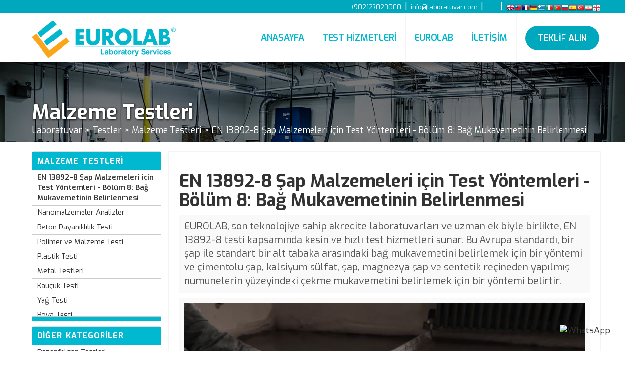

--- FILE ---
content_type: text/html; charset=UTF-8
request_url: https://www.labaratuar.com/testler/malzeme/en-13892-8-sap-malzemeleri-icin-test-yontemleri-bolum-8:-bag-mukavemetinin-belirlenmesi/
body_size: 31076
content:
<!DOCTYPE html>
<html lang="tr">
<head>
<meta charset="utf-8">
<meta http-equiv="X-UA-Compatible" content="IE=edge">
<meta name="viewport" content="width=device-width, initial-scale=1">
<meta name="description" content="EUROLAB, son teknolojiye sahip akredite laboratuvarları ve uzman ekibiyle birlikte, EN 13892-8 testi kapsamında kesin ve hızlı test hizmetleri sunar. Bu Avrupa standardı, bir şap ile standart bir a... ">
<meta name="author" content="eurolab">
<meta name="keywords" content="EN 13892-8 Şap Malzemeleri için Test Yöntemleri - Bölüm 8: Bağ Mukavemetinin Belirlenmesi, eurolab, laboratuvar, analiz, test, ölçüm, laboratuar, labratuvar, lab">

<meta property="og:url" content="https://www.labaratuar.com" />
<meta property="og:type" content="article" />
<meta property="og:title" content="EN 13892-8 Şap Malzemeleri için Test Yöntemleri - Bölüm 8: Bağ Mukavemetinin Belirlenmesi" />
<meta property="og:description" content="EUROLAB, son teknolojiye sahip akredite laboratuvarları ve uzman ekibiyle birlikte, EN 13892-8 testi kapsamında kesin ve hızlı test hizmetleri sunar. Bu Avrupa standardı, bir şap ile standart bir a...">
<meta property="og:image" content="https://www.labaratuar.com/images/en-13892-8-sap-malzemeleri-icin-test-yontemleri-bolum-8:-bag-mukavemetinin-belirlenmesi.jpg" />

<base href="/">

<title>EN 13892-8 Şap Malzemeleri için Test Yöntemleri - Bölüm 8: Bağ Mukavemetinin Belirlenmesi</title>

<link href="css/bootstrap.css?v=1.1.1" rel="stylesheet" media="all">
<link href="css/style.css?v=1.2.2" rel="stylesheet" media="all">
 
<link rel="shortcut icon" href="favicon.ico" type="image/x-icon">
<link rel="icon" href="favicon.ico" type="image/x-icon">
</head>

<body>
	
<nav id="nanav" class="navbar navbar-default navbar-fixed-top nanav" style="-webkit-box-shadow: 0px 12px 20px -14px rgba(0,0,0,0.75);
-moz-box-shadow: 0px 12px 20px -14px rgba(0,0,0,0.75);
box-shadow: 0px 12px 20px -14px rgba(0,0,0,0.75); border:none"  >
 <!--UST BANT -->
 <div class="ustbant hidden-sm hidden-xs">
<div class="container ustbantul" style="padding:0"> 

<ul class="list-inline unstyled-list">
<li><a href="#"><i class="fas fa-phone-alt"></i> +902127023000</a></li>
<li>|</li>  
<li><a href="/cdn-cgi/l/email-protection#acc5c2cac3ecc0cdcec3decdd8d9dacdde82cfc3c1"><i class="fas fa-envelope"></i> <span class="__cf_email__" data-cfemail="97fef9f1f8d7fbf6f5f8e5f6e3e2e1f6e5b9f4f8fa">[email&#160;protected]</span></a></li>
   <li>|</li> 
  <li><a href="https://www.facebook.com/turcert" rel="nofollow" ><i class="fab fa-facebook-f"></i></a></li>
           <li><a href="https://www.twitter.com/turcert" rel="nofollow" ><i class="fab fa-twitter"></i></a></li>
           <li><a href="https://www.instagram.com/turcert" rel="nofollow" ><i class="fab fa-instagram"></i></a></li>
              <li><a href="https://www.linkedin.com/in/turcert" rel="nofollow" ><i class="fab fa-linkedin"></i></a></li>
			  <li>|</li>
<li id="lang-bar" style="padding-top:0"> 
<div style="float:right !important;bottom:0; margin:0; padding:0px;"><!-- GTranslate: https://gtranslate.io/ -->
<a href="#" onclick="if (!window.__cfRLUnblockHandlers) return false; doGTranslate('tr|en');return false;" title="English" class="gflag nturl" style="background-position:-0px -0px;" data-cf-modified-bfa433d0f48c72567ba3d478-=""><img src="//gtranslate.net/flags/blank.png" height="16" width="16" alt="English" /></a><a href="#" onclick="if (!window.__cfRLUnblockHandlers) return false; doGTranslate('tr|zh-TW');return false;" title="Chinese (Traditional)" class="gflag nturl" style="background-position:-400px -0px;" data-cf-modified-bfa433d0f48c72567ba3d478-=""><img src="//gtranslate.net/flags/blank.png" height="16" width="16" alt="Chinese (Traditional)" /></a><a href="#" onclick="if (!window.__cfRLUnblockHandlers) return false; doGTranslate('tr|fr');return false;" title="French" class="gflag nturl" style="background-position:-200px -100px;" data-cf-modified-bfa433d0f48c72567ba3d478-=""><img src="//gtranslate.net/flags/blank.png" height="16" width="16" alt="French" /></a><a href="#" onclick="if (!window.__cfRLUnblockHandlers) return false; doGTranslate('tr|de');return false;" title="German" class="gflag nturl" style="background-position:-300px -100px;" data-cf-modified-bfa433d0f48c72567ba3d478-=""><img src="//gtranslate.net/flags/blank.png" height="16" width="16" alt="German" /></a><a href="#" onclick="if (!window.__cfRLUnblockHandlers) return false; doGTranslate('tr|el');return false;" title="Greek" class="gflag nturl" style="background-position:-400px -100px;" data-cf-modified-bfa433d0f48c72567ba3d478-=""><img src="//gtranslate.net/flags/blank.png" height="16" width="16" alt="Greek" /></a><a href="#" onclick="if (!window.__cfRLUnblockHandlers) return false; doGTranslate('tr|it');return false;" title="Italian" class="gflag nturl" style="background-position:-600px -100px;" data-cf-modified-bfa433d0f48c72567ba3d478-=""><img src="//gtranslate.net/flags/blank.png" height="16" width="16" alt="Italian" /></a><a href="#" onclick="if (!window.__cfRLUnblockHandlers) return false; doGTranslate('tr|pt');return false;" title="Portuguese" class="gflag nturl" style="background-position:-300px -200px;" data-cf-modified-bfa433d0f48c72567ba3d478-=""><img src="//gtranslate.net/flags/blank.png" height="16" width="16" alt="Portuguese" /></a><a href="#" onclick="if (!window.__cfRLUnblockHandlers) return false; doGTranslate('tr|ru');return false;" title="Russian" class="gflag nturl" style="background-position:-500px -200px;" data-cf-modified-bfa433d0f48c72567ba3d478-=""><img src="//gtranslate.net/flags/blank.png" height="16" width="16" alt="Russian" /></a><a href="#" onclick="if (!window.__cfRLUnblockHandlers) return false; doGTranslate('tr|es');return false;" title="Spanish" class="gflag nturl" style="background-position:-600px -200px;" data-cf-modified-bfa433d0f48c72567ba3d478-=""><img src="//gtranslate.net/flags/blank.png" height="16" width="16" alt="Spanish" /></a><a href="#" onclick="if (!window.__cfRLUnblockHandlers) return false; doGTranslate('tr|tr');return false;" title="Turkish" class="gflag nturl" style="background-position:-100px -500px;" data-cf-modified-bfa433d0f48c72567ba3d478-=""><img src="//gtranslate.net/flags/blank.png" height="16" width="16" alt="Turkish" /></a><a href="#" onclick="if (!window.__cfRLUnblockHandlers) return false; doGTranslate('tr|fa');return false;" title="Persian" class="gflag nturl" style="background-position:-200px -500px;" data-cf-modified-bfa433d0f48c72567ba3d478-=""><img src="//gtranslate.net/flags/blank.png" height="16" width="16" alt="Persian" /></a><a href="#" onclick="if (!window.__cfRLUnblockHandlers) return false; doGTranslate('tr|ka');return false;" title="Georgian" class="gflag nturl" style="background-position:-700px -600px;" data-cf-modified-bfa433d0f48c72567ba3d478-=""><img src="//gtranslate.net/flags/blank.png" height="16" width="16" alt="Georgian" /></a>

<style type="text/css">

a.gflag {vertical-align:bottom; font-size:12px;padding:1px 0;background-repeat:no-repeat;background-image:url(//gtranslate.net/flags/16.png);}
a.gflag img {border:0;}
a.gflag:hover {background-image:url(//gtranslate.net/flags/16a.png);}

</style>

<script data-cfasync="false" src="/cdn-cgi/scripts/5c5dd728/cloudflare-static/email-decode.min.js"></script><script type="bfa433d0f48c72567ba3d478-text/javascript">
/* <![CDATA[ */
function doGTranslate(lang_pair) {if(lang_pair.value)lang_pair=lang_pair.value;if(lang_pair=='')return;var lang=lang_pair.split('|')[1];var plang=location.pathname.split('/')[1];if(plang.length !=2 && plang.toLowerCase() != 'zh-cn' && plang.toLowerCase() != 'zh-tw')plang='tr';if(lang == 'tr')location.href=location.protocol+'//'+location.host+location.pathname.replace('/'+plang+'/', '/')+location.search;else location.href=location.protocol+'//'+location.host+'/'+lang+location.pathname.replace('/'+plang+'/', '/')+location.search;}
/* ]]> */
</script>
</div>
</li> 
</ul>  

</div> 
</div>   

 
<button class="navbar-toggle index-toggle" style="margin-top:16px" data-target=".js-navbar-collapse" onclick="if (!window.__cfRLUnblockHandlers) return false; openNav()" data-cf-modified-bfa433d0f48c72567ba3d478-="">
  <span class="hamburger-line"></span>
  <span class="hamburger-line"></span>
  <span class="hamburger-line"></span>
</button>

	<style>
.navbar-toggle .hamburger-line {
  display: block;
  width: 30px;
  height: 5px;
  margin: 5px auto;
  background-color: #03B8CF; 
  transition: all 0.3s ease-in-out;
}
</style>

<div class="container-fluid" style="padding:0; margin:0; height:100px; background-color:#FFF;">
  
  
<div class="container" style="padding:0">

    <div class="navbar-header">
		<a class="navbar-brand navlogo" href="https://www.labaratuar.com"><img src="logo.png" alt="Laboratuvar" class="img-responsive"/></a>
	</div>

 
    <div class="collapse navbar-collapse js-navbar-collapse navbar-right ">
	

      <ul class="nav navbar-nav navbar-right">
        
		<li><a href="https://www.labaratuar.com" title="Laboratuvar">ANASAYFA</a></li>
		
		<!--TESTLER-->
         <li class="dropdown mega-dropdown">
          <a  class="dropdown-toggle" data-toggle="dropdown" role="button" aria-haspopup="true" aria-expanded="false">TEST HİZMETLERİ</a>
         	
			<ul class="dropdown-menu mega-dropdown-menu  animated fadeIn faster" >
		  
		  <div class="container menu-1" style="padding:20px 10px 10px 10px">
		  
		<!-- FIRST ROW-->  <div class="row is-table-row">

<div class="col-md-3 testlercol3">		

<a href="testler/medikal/" title="Medikal Ürün Testleri">		
<div class="col-sm-12 testler">
<div class="col-sm-3 imgdiv"><img class="img-responsive"  src="images/nav/medikal-testler.jpg" alt="Medikal Tıbbi Cihaz Testleri"></div>
<div class="col-sm-8 textdiv"><p>Medikal Testler</p></div>               
</div>
</a>				  

</div>	  

<div class="col-md-3 testlercol3">		
<a href="testler/koruyucu-giysi/" title="Koruyucu Giyecek Testleri">		
<div class="col-sm-12 testler">
<div class="col-sm-3 imgdiv"><img class="img-responsive"  src="images/nav/koruyucu-giysi-testleri.jpg" alt="Koruyucu Giysi Testleri"></div>
<div class="col-sm-9 textdiv"><p>Koruyucu Giysi Testleri</p></div>               				
</div>				
</a>
</div>	

<div class="col-md-3 testlercol3">		
<a href="testler/kimyasal/" title="Kimyasal Analizler">		
<div class="col-sm-12 testler">
<div class="col-sm-3 imgdiv"><img class="img-responsive"  src="images/nav/kimyasal-testler.jpg" alt="Kimyasal Test Laboratuvarı"></div>
<div class="col-sm-9 textdiv"><p>Kimyasal Testler</p></div>               				
</div>				
</a>
</div>	

<div class="col-md-3 testlercol3">		
<a href="testler/kozmetik/" title="Kimyasal Analizler">		
<div class="col-sm-12 testler">
<div class="col-sm-3 imgdiv"><img class="img-responsive"  src="images/nav/kozmetik-testleri.jpg" alt="Kimyasal Test Laboratuvarı"></div>
<div class="col-sm-9 textdiv"><p>Kozmetik Testleri</p></div>               				
</div>				
</a>
</div>	


	  
	</div><!-- FIRST ROW--> 
	
	
	<!-- SECOND ROW-->  <div class="row is-table-row">

<div class="col-md-3 testlercol3">		
<a href="testler/endustriyel/" title="Endüstriyel Analizler">		
<div class="col-sm-12 testler">
<div class="col-sm-3 imgdiv"><img class="img-responsive"  src="images/nav/endustriyel-testler.jpg" alt="Endüstriyel Test Laboratuvarı"></div>
<div class="col-sm-8 textdiv"><p>Endüstriyel Testler</p></div>               				
</div>				  
</a>
</div>	  

<div class="col-md-3 testlercol3">		
<a href="testler/askeri/" title="Askeri Analizler">		
<div class="col-sm-12 testler">
<div class="col-sm-3 imgdiv"><img class="img-responsive"  src="images/nav/askeri-testler.jpg" alt="Askeri Ürün Test Laboratuvarı"></div>
<div class="col-sm-9 textdiv"><p>Askeri Testler</p></div>               				
</div>				
</a>
</div>	

<div class="col-md-3 testlercol3">		
<a href="testler/covid-19/" title="COVID-19 Analizleri">		
<div class="col-sm-12 testler">
<div class="col-sm-3 imgdiv"><img class="img-responsive"  src="images/nav/covid-19-testleri.jpg" alt="COVID-19 Test Laboratuvarı"></div>
<div class="col-sm-9 textdiv"><p>COVID-19 Testleri</p></div>               				
</div>				
</a>
</div>	

<div class="col-md-3 testlercol3">		
<a href="testler/refrakter/" title="Refrakter Analizleri">		
<div class="col-sm-12 testler">
<div class="col-sm-3 imgdiv"><img class="img-responsive"  src="images/nav/refrakter-testleri.jpg" alt="Refrakter Test Laboratuvarı"></div>
<div class="col-sm-9 textdiv"><p>Refrakter Testleri</p></div>               				
</div>				
</a>
</div>	

	  
	</div><!--  SECOND ROW--> 
	
	<!-- THIRD ROW-->  <div class="row is-table-row">

<div class="col-md-3 testlercol3">		
<a href="testler/dezenfektan/" title="Dezenfektan Analizleri">		
<div class="col-sm-12 testler">
<div class="col-sm-3 imgdiv"><img class="img-responsive"  src="images/nav/dezenfektan-testleri.jpg" alt="Dezenfektan Test Laboratuvarı"></div>
<div class="col-sm-8 textdiv"><p>Dezenfektan Testleri</p></div>               				
</div>				  
</a>
</div>	  

<div class="col-md-3 testlercol3">		
<a href="testler/virusidal/" title="Virüsidal Analizler">		
<div class="col-sm-12 testler">
<div class="col-sm-3 imgdiv"><img class="img-responsive"  src="images/nav/virusidal-testleri.jpg" alt="Virüsidal Test Laboratuvarı"></div>
<div class="col-sm-9 textdiv"><p>Virüsidal Testler</p></div>               				
</div>				
</a>
</div>	

<div class="col-md-3 testlercol3">		
<a href="testler/biyolojik/" title="Biyolojik Analizler">		
<div class="col-sm-12 testler">
<div class="col-sm-3 imgdiv"><img class="img-responsive"  src="images/nav/biyolojik-testler.jpg" alt="Biyolojik Ürün Test Laboratuvarı"></div>
<div class="col-sm-9 textdiv"><p>Biyolojik Testler</p></div>               				
</div>				
</a>
</div>	

<div class="col-md-3 testlercol3">		
<a href="testler/mikrokimya/" title="Mikrokimya Testleri">		
<div class="col-sm-12 testler">
<div class="col-sm-3 imgdiv"><img class="img-responsive"  src="images/nav/mikrokimya-testleri.jpg" alt="Mikrokimya Test Laboratuvarı"></div>
<div class="col-sm-9 textdiv"><p>Mikrokimya Testleri</p></div>               				
</div>				
</a>
</div>	
		  
	  
	</div><!-- THIRD ROW--> 
	
	<!-- FOURTH ROW-->  <div class="row is-table-row">

<div class="col-md-3 testlercol3">		
<a href="testler/farmasotik/" title="Farmasotik Analizler">		
<div class="col-sm-12 testler">
<div class="col-sm-3 imgdiv"><img class="img-responsive"  src="images/nav/farmasotik-testleri.jpg" alt="Farmasotik Test Laboratuvarı"></div>
<div class="col-sm-8 textdiv"><p>Farmasötik Testler</p></div>               				
</div>				  
</a>
</div>	  

<div class="col-md-3 testlercol3">		
<a href="testler/mikrobiyoloji/" title="Mikrobiyolojik Analizler">		
<div class="col-sm-12 testler">
<div class="col-sm-3 imgdiv"><img class="img-responsive"  src="images/nav/mikrobiyoloji-testleri.jpg" alt="Mikrobiyoloji Test Laboratuvarı"></div>
<div class="col-sm-9 textdiv"><p>Mikrobiyoloji Testleri</p></div>               				
</div>				
</a>
</div>	

<div class="col-md-3 testlercol3">		
<a href="testler/astm/" title="ASTM Standart Analizleri">		
<div class="col-sm-12 testler">
<div class="col-sm-3 imgdiv"><img class="img-responsive"  src="images/nav/astm-testleri.jpg" alt="ASTM Test Laboratuvarı"></div>
<div class="col-sm-9 textdiv"><p>ASTM Testleri</p></div>               				
</div>				
</a>
</div>	

<div class="col-md-3 testlercol3">		
<a href="testler/mekanik/" title="Mekanik Analizler">		
<div class="col-sm-12 testler">
<div class="col-sm-3 imgdiv"><img class="img-responsive"  src="images/nav/mekanik-testler.jpg" alt="Mekanik Test Laboratuvarı"></div>
<div class="col-sm-9 textdiv"><p>Mekanik Testler</p></div>               				
</div>				
</a>
</div>	
	
	  
	</div><!-- FOURTH ROW--> 
	
	
		<!-- FIFTH ROW-->  <div class="row is-table-row">

<div class="col-md-3 testlercol3">		
<a href="testler/malzeme/" title="Malzeme Analizleri">		
<div class="col-sm-12 testler">
<div class="col-sm-3 imgdiv"><img class="img-responsive"  src="images/nav/malzeme-testleri.jpg" alt="Malzeme Test Laboratuvarı"></div>
<div class="col-sm-8 textdiv"><p>Malzeme Testleri</p></div>               				
</div>				  
</a>
</div>	  

<div class="col-md-3 testlercol3">		
<a href="testler/otomotiv/" title="Otomotiv Parça Analizleri">		
<div class="col-sm-12 testler">
<div class="col-sm-3 imgdiv"><img class="img-responsive"  src="images/nav/otomotiv-testleri.jpg" alt="Otomotiv Ürünleri Test Laboratuvarı"></div>
<div class="col-sm-9 textdiv"><p>Otomotiv Testleri</p></div>               				
</div>				
</a>
</div>	

<div class="col-md-3 testlercol3">		
<a href="testler/uygunluk/" title="Uygunluk Analizleri">		
<div class="col-sm-12 testler">
<div class="col-sm-3 imgdiv"><img class="img-responsive"  src="images/nav/uygunluk-testleri.jpg" alt="Ürün Uygunluk Test Laboratuvarı"></div>
<div class="col-sm-9 textdiv"><p>Uygunluk Testleri</p></div>               				
</div>				
</a>
</div>	

<div class="col-md-3 testlercol3">		
<a href="testler/ista/" title="ISTA Analizleri">		
<div class="col-sm-12 testler">
<div class="col-sm-3 imgdiv"><img class="img-responsive"  src="images/nav/ista-testleri.jpg" alt="ISTA Test Laboratuvarı"></div>
<div class="col-sm-9 textdiv"><p>ISTA Testleri</p></div>               				
</div>				
</a>
</div>	
	
	  
	</div><!-- FIFTH ROW--> 
	
	
		<!-- SIXTH ROW-->  <div class="row is-table-row">

<div class="col-md-3 testlercol3">		
<a href="testler/cevresel/" title="Çevresel Analizler">		
<div class="col-sm-12 testler">
<div class="col-sm-3 imgdiv"><img class="img-responsive"  src="images/nav/cevresel-testler.jpg" alt="Çevresel Test Laboratuvarı"></div>
<div class="col-sm-8 textdiv"><p>Çevresel Testler</p></div>               				
</div>				  
</a>
</div>	  

<div class="col-md-3 testlercol3">		
<a href="testler/tuketici-urunleri/" title="Türketici Ürünleri Analizleri">		
<div class="col-sm-12 testler">
<div class="col-sm-3 imgdiv"><img class="img-responsive"  src="images/nav/tuketici-urunleri-testleri.jpg" alt="Tüketici Ürünleri Analizleri"></div>
<div class="col-sm-9 textdiv"><p>Tüketici Ürünleri Testleri</p></div>               				
</div>				
</a>
</div>	

<div class="col-md-3 testlercol3">		
<a href="testler/elektronik-uygunluk/" title="Elektronik Cihaz Analizleri">		
<div class="col-sm-12 testler">
<div class="col-sm-3 imgdiv"><img class="img-responsive"  src="images/nav/elektronik-uygunluk-testleri.jpg" alt="Elektronik Cihaz Test Laboratuvarı"></div>
<div class="col-sm-9 textdiv"><p>Elektronik Uygunluk Testler</p></div>               				
</div>				
</a>
</div>	

<div class="col-md-3 testlercol3">		
<a href="testler/tekstil/" title="Tekstil Analizleri">		
<div class="col-sm-12 testler">
<div class="col-sm-3 imgdiv"><img class="img-responsive"  src="images/nav/tekstil-testleri.jpg" alt="Tekstil Test Laboratuvarı"></div>
<div class="col-sm-9 textdiv"><p>Tekstil Testleri</p></div>               				
</div>				
</a>
</div>	
	 
	  
	</div><!-- SIXTH ROW--> 
          
		  </div> <!-- CONTAINER-->
		  </ul>
		  
        </li>
		<!--TESTLER-->


		 
		
	<!--HAKKIMIZDA-->
  <li><a href="neden-eurolab">EUROLAB</a></li>
		<!--HAKKIMIZDA--> 
		  <li><a href="iletisim">İLETİŞİM</a></li>

		  <li><span class="btn btn-lg teklif-btn"><a href="basvuru">TEKLİF ALIN</a></span></li>
      
      </ul>

	  
   
   </div><!-- /.navbar-collapse -->








</div>


</div>
<!--UST BANT -->




    
    
        <script type="bfa433d0f48c72567ba3d478-text/javascript">
	function openNav() {
    document.getElementById("mySidenav").style.height = "100%"; 
    // document.getElementById("flipkart-navbar").style.width = "50%";
}

function closeNav() {
    document.getElementById("mySidenav").style.height = "0";
}

	</script>
	
	<!-- My side Nav -->

<div id="mySidenav" class="sidenav">
<div class="container" onclick="if (!window.__cfRLUnblockHandlers) return false; closeNav()" style=" padding: 0;" data-cf-modified-bfa433d0f48c72567ba3d478-="">
<p align="left" style="padding:20px"><img src="logo.png" width="250"  /></p>
<a href="javascript:void(0)" class="closebtn" >×</a>
</div>

<hr>

<div class="mobile-menu" > <!--- Mobil Menu -->
	
<a href="/">
ANASAYFA
</a>
		<hr>		
<a data-toggle="collapse" href="#b1">
TESTLER <i class="fas fa-caret-down"></i>
</a><hr>
<div id="b1" class="panel-collapse collapse" >
<ul class="list-group" style="height:200px; overflow:scroll">
<a href="testler/dezenfektan/"> <li>Dezenfektan Testleri</li></a>
<a href="testler/koruyucu-giysi/"><li>Koruyucu Giysi Testleri</li></a> 
<a href="testler/medikal/"><li>Medikal Testler</li></a> 
  <a href="testler/kimyasal/"><li>Kimyasal Testler</li></a>
  <a href="testler/kozmetik/"><li>Kozmetik Testleri</li></a>
 <a href="testler/virusidal/"> <li>Virüsidal Testleri</li></a>
<a href="testler/biyolojik/"><li>Biyolojik Testler</li></a>
   <a href="testler/mikrokimya/"><li>Mikrokimya Testleri</li></a>
<a href="testler/farmasotik/"><li>Farmasötik Testleri</li></a>
 <a href="testler/uygunluk/"><li>Uygunluk Testleri</li></a>
	<a href="testler/malzeme/"><li>Malzeme Testleri</li></a>
  <a href="testler/cevresel/"><li>Çevresel Testler</li></a>
  <a href="testler/mikrobiyoloji/"><li>Mikrobiyoloji Testleri</li></a>
  <a href="testler/astm/"><li>ASTM Testleri</li></a>
 <a href="testler/mekanik/"><li>Mekanik Testler</li></a>
 <a href="testler/covid-19/"><li>COVID-19 Testleri</li></a>
  <a href="testler/askeri/"><li>Askeri Testler</li></a>
<a href="testler/refrakter/"><li>Refrakter Testleri</li></a>
   <a href="testler/tuketici-urunleri/"><li>Tüketici Ürünleri Testleri</li></a>
   <a href="testler/tekstil/"><li>Tekstil Testleri</li></a>  
	<a href="testler/otomotiv/"><li>Otomotiv Testleri</li></a>
	<a href="testler/elektronik-uygunluk/"> <li>Elektronik Uygunluk Testleri</li></a>
 <a href="testler/ista/"><li>ISTA Testleri</li></a>
   <a href="testler/endustriyel/"><li>Endüstriyel Testler</li></a>
</ul>
</div>

<a href="akreditasyonlarimiz">AKREDİTASYONLARIMIZ</a>
<hr>
<a href="neden-eurolab">NEDEN EUROLAB?</a>
<hr>
<a href="kalite-politikasi">KALİTE POLİTİKASI</a>
<hr>			
<a href="gizlilik-politikasi">GİZLİLİK İLKESİ</a>
<hr>
<a href="basvuru">TEST BAŞVURUSU</a>
<hr>			
<a href="iletisim">
İLETİŞİM 
</a>

</div><!--- Mobil Menu -->


<hr class="style-two">
<p align="center" style="color:#00B9D1; font-size:13px">Her Hakkı Saklıdır. © 2020 EUROLAB </p>

</div>

	<!-- My side Nav -->
    
  </nav>

<div class="container-fluid" style="margin:90px 0px 0px 0px ; padding:0; background-color:#000">



<div class="first-images">

<img src="images/jenerik/malzeme.jpg" title="EN 13892-8 Şap Malzemeleri için Test Yöntemleri - Bölüm 8: Bağ Mukavemetinin Belirlenmesi"  alt="EN 13892-8 Şap Malzemeleri için Test Yöntemleri - Bölüm 8: Bağ Mukavemetinin Belirlenmesi" class="img-responsive jenerik" style="display: block; width:100%">
<div class="overlay"></div>  
<div class="overlay-text">
<div class="container jenerik-a" >
<h1 class="over-h1">Malzeme Testleri</h1>


<ul class="list-inline jenerik-list" style="padding:0; margin:0"> 
<li><a href="/">Laboratuvar</a></li>
<li>></li>
<li><a href="test-hizmetleri">Testler</a></li>
<li>></li>
<li><a href="testler/malzeme/">Malzeme Testleri</a></li>
<li>></li>
<li><a href="testler/malzeme/en-13892-8-sap-malzemeleri-icin-test-yontemleri-bolum-8:-bag-mukavemetinin-belirlenmesi/">EN 13892-8 Şap Malzemeleri için Test Yöntemleri - Bölüm 8: Bağ Mukavemetinin Belirlenmesi</a></li>
</ul>




</div>

</div>


</div>

</div>

		
		
		<div class="container col-9-margin">
		
		<div class="row">
		
<!--col-sm-9-->		
<div class="col-md-9 col-9-left col-md-push-3">
	


	

<div class="makale">
<h1 style=" font-weight:700">EN 13892-8 Şap Malzemeleri için Test Yöntemleri - Bölüm 8: Bağ Mukavemetinin Belirlenmesi</h1>    
<p>EUROLAB, son teknolojiye sahip akredite laboratuvarları ve uzman ekibiyle birlikte, EN 13892-8 testi kapsamında kesin ve hızlı test hizmetleri sunar. Bu Avrupa standardı, bir şap ile standart bir alt tabaka arasındaki bağ mukavemetini belirlemek için bir yöntemi ve çimentolu şap, kalsiyum sülfat, şap, magnezya şap ve sentetik reçineden yapılmış numunelerin yüzeyindeki çekme mukavemetini belirlemek için bir yöntemi belirtir.</p><p><img src="images/en-13892-8-sap-malzemeleri-icin-test-yontemleri-bolum-8:-bag-mukavemetinin-belirlenmesi.jpg" title="EN 13892-8 Şap Malzemeleri için Test Yöntemleri - Bölüm 8: Bağ Mukavemetinin Belirlenmesi" alt="EN 13892-8 Şap Malzemeleri için Test Yöntemleri - Bölüm 8: Bağ Mukavemetinin Belirlenmesi"  width="100%"/></p>
<p>Yöntem, aynı zamanda, zemin şapının yüzeyindeki gerilme mukavemetini belirlemek için veya bir yapıştırılmış zemin şapı ile bir taban arasındaki bağ mukavemetini belirlemek için zemin şapları için de uygundur.</p>
<p>Bağ mukavemeti, bağa dik olan doğrudan bir yük tarafından uygulanan kopma gerilmesi olarak belirlenir. Bağ gücü, arıza yükü ile test alanı arasındaki oran olarak hesaplanır. Test alanı şapın alt tabakaya işlenmesi veya kesilmesiyle tanımlanır.</p>
<p>Şap malzemesinden numune alınması ve test numunelerinin hazırlanması ve kürlenmesi EN 13892-1'deki yöntemi izleyecektir. Eğer üretici tarafından bir bağlayıcı madde öngörüldüğünde, beton test numunelerinin yüzeyine uygulanmalıdır. Şapın kalınlığı, imalatçı tarafından beyan edilen aralık içinde olmalıdır.</p>
<p>Yaklaşık 50 mm kesitli minimum 5 test alanı, şap malzemesi veya zemin şapı ile doldurulmalı veya kesilmelidir. Test alanları birbirinden en az 50 mm uzakta ve test numunelerinin kenarından en az 50 mm uzakta olmalıdır. Her test alanının boyutları, en yakın 0,5 mm'ye ölçülmelidir. Test alanı hesaplanmalı ve sonuç kaydedilmelidir.</p>
<p>EUROLAB, üreticilere EN 13892-8 test uyumluluğu konusunda yardımcı olur. Test uzmanlarımız, profesyonel çalışma misyonu ve prensipleri ile siz üretici ve tedarikçilerimize laboratuvarlarımızda en iyi hizmeti ve kontrollü test sürecini sunar. Bu hizmetler sayesinde işletmeler daha etkin, yüksek performanslı ve kaliteli test hizmetleri almış olmakta ve müşterilerine, güvenli, hızlı ve kesintisiz hizmet vermektedir.</p></div>		
 
</div>	
<!--col-sm-9-->	  
			
			
			
			<!--Col-Md-3-->
<div class="col-md-3 col-md-pull-9">

  
  <div class="panel panel-default"> 
      <div class="panel-heading heading-active" style="background-color:#00B9D1"  data-toggle="collapse"  data-target="#collapse1">
        <h4 class="panel-title">
          <a>Malzeme Testleri</a>
        </h4>
      </div>
      <div id="collapse1" class="panel-collapse collapse in">
        <div class="panel-body">
		
		  <ul class="list-unstyled">

		  	    
		  <li><a href="testler/malzeme/en-13892-8-sap-malzemeleri-icin-test-yontemleri-bolum-8:-bag-mukavemetinin-belirlenmesi/"><strong> EN 13892-8 Şap Malzemeleri için Test Yöntemleri - Bölüm 8: Bağ Mukavemetinin Belirlenmesi</strong></a></li>

	 
	     
	
	  <li><a href="testler/malzeme/nanomalzemeler-analizleri/">Nanomalzemeler Analizleri</a></li>
	  
	
	  <li><a href="testler/malzeme/beton-dayaniklilik-testi/">Beton Dayanıklılık Testi</a></li>
	  
	
	  <li><a href="testler/malzeme/polimer-ve-malzeme-testi/">Polimer ve Malzeme Testi</a></li>
	  
	
	  <li><a href="testler/malzeme/plastik-testi/">Plastik Testi</a></li>
	  
	
	  <li><a href="testler/malzeme/metal-testleri/">Metal Testleri</a></li>
	  
	
	  <li><a href="testler/malzeme/kaucuk-testi/">Kauçuk Testi</a></li>
	  
	
	  <li><a href="testler/malzeme/yag-testi/">Yağ Testi</a></li>
	  
	
	  <li><a href="testler/malzeme/boya-testi/">Boya Testi</a></li>
	  
	
	  <li><a href="testler/malzeme/kaplama-yapisma-testi/">Kaplama Yapışma Testi</a></li>
	  
	
	  <li><a href="testler/malzeme/yapistirici-testi/">Yapıştırıcı Testi</a></li>
	  
	
	  <li><a href="testler/malzeme/devre-karti-testi/">Devre Kartı Testi</a></li>
	  
	
	  <li><a href="testler/malzeme/3d-strain-testi/">3D Strain Testi</a></li>
	  
	
	  <li><a href="testler/malzeme/katmanli-imalat-testi/">Katmanlı İmalat Testi</a></li>
	  
	
	  <li><a href="testler/malzeme/beton-testi/">Beton Testi</a></li>
	  
	
	  <li><a href="testler/malzeme/cati-ve-kaplama-testi/">Çatı ve Kaplama Testi</a></li>
	  
	
	  <li><a href="testler/malzeme/kaplama-malzemeleri-testi/">Kaplama Malzemeleri Testi</a></li>
	  
	
	  <li><a href="testler/malzeme/korkuluk-testi/">Korkuluk Testi</a></li>
	  
	
	  <li><a href="testler/malzeme/perde-duvar-testi/">Perde Duvar Testi</a></li>
	  
	
	  <li><a href="testler/malzeme/dona-karsi-direnc-icin-hizlandirilmis-test/">Dona Karşı Direnç için Hızlandırılmış Test</a></li>
	  
	
	  <li><a href="testler/malzeme/higrotermal-performans-testi/">Higrotermal Performans Testi</a></li>
	  
	
	  <li><a href="testler/malzeme/kayma-direnci-testi/">Kayma Direnci Testi</a></li>
	  
	
	  <li><a href="testler/malzeme/seramik-test-ve-analiz/">Seramik Test ve Analiz</a></li>
	  
	
	  <li><a href="testler/malzeme/yuksek-sicaklik-malzemeleri-performans-testi/">Yüksek Sıcaklık Malzemeleri Performans Testi</a></li>
	  
	
	  <li><a href="testler/malzeme/metalurjik-analiz/">Metalurjik Analiz</a></li>
	  
	
	  <li><a href="testler/malzeme/polimer-karakterizasyonu-ve-testi/">Polimer Karakterizasyonu ve Testi</a></li>
	  
	
	  <li><a href="testler/malzeme/katki-maddeleri-analizi/">Katkı Maddeleri Analizi</a></li>
	  
	
	  <li><a href="testler/malzeme/yaslanma-ve-kimyasal-direnc-testi/">Yaşlanma ve Kimyasal Direnç Testi</a></li>
	  
	
	  <li><a href="testler/malzeme/alasim-bilesimi-analizi/">Alaşım Bileşimi Analizi</a></li>
	  
	
	  <li><a href="testler/malzeme/astm-f1635-11-hidrolitik-olarak-bozunabilen-polimerlerin-in-vitro-bozunma-testi/">ASTM F1635-11 Hidrolitik Olarak Bozunabilen Polimerlerin İn vitro Bozunma Testi</a></li>
	  
	
	  <li><a href="testler/malzeme/azitromisin-usp-testi/">Azitromisin USP Testi</a></li>
	  
	
	  <li><a href="testler/malzeme/biyobozunur-polimer-testi/">Biyobozunur Polimer Testi</a></li>
	  
	
	  <li><a href="testler/malzeme/bpa-testi/">BPA Testi</a></li>
	  
	
	  <li><a href="testler/malzeme/karbon-siyahi-dagilim-testi/">Karbon Siyahı Dağılım Testi</a></li>
	  
	
	  <li><a href="testler/malzeme/cfr-testi/">CFR Testi</a></li>
	  
	
	  <li><a href="testler/malzeme/kitosan-analizi/">Kitosan Analizi</a></li>
	  
	
	  <li><a href="testler/malzeme/klorokin-fosfat-ve-hidroksiklorokin-sulfat-usp-testi/">Klorokin Fosfat ve Hidroksiklorokin Sülfat USP Testi</a></li>
	  
	
	  <li><a href="testler/malzeme/kaplama-ve-kaplama-analizi/">Kaplama ve Kaplama Analizi</a></li>
	  
	
	  <li><a href="testler/malzeme/sitrik-asit-testi/">Sitrik Asit Testi</a></li>
	  
	
	  <li><a href="testler/malzeme/astm-d-1544---seffaf-sivilarin-rengi---gardner-renk-olcegi/">ASTM D 1544 - Şeffaf Sıvıların Rengi - Gardner Renk Ölçeği</a></li>
	  
	
	  <li><a href="testler/malzeme/benzalkonyum-klorurun-karsilikli-usp-testi/">Benzalkonyum Klorürün Karşılıklı USP Testi</a></li>
	  
	
	  <li><a href="testler/malzeme/kontaminasyon-analizi/">Kontaminasyon Analizi</a></li>
	  
	
	  <li><a href="testler/malzeme/korozyon-analizi/">Korozyon Analizi</a></li>
	  
	
	  <li><a href="testler/malzeme/deformulasyon-ve-rakip-urun-analizi/">Deformülasyon ve Rakip Ürün Analizi</a></li>
	  
	
	  <li><a href="testler/malzeme/dental-polimer-analizi/">Dental Polimer Analizi</a></li>
	  
	
	  <li><a href="testler/malzeme/derinlik-profili-olusturma-ve-yuzey-analizi/">Derinlik Profili Oluşturma ve Yüzey Analizi</a></li>
	  
	
	  <li><a href="testler/malzeme/denatonium-benzoat-iceriginin-tayini/">Denatonium Benzoat İçeriğinin Tayini</a></li>
	  
	
	  <li><a href="testler/malzeme/gevreklik-testi/">Gevreklik Testi</a></li>
	  
	
	  <li><a href="testler/malzeme/ekstrakte-edilebilir-ve-sizabilir-maddelertesti/">Ekstrakte Edilebilir ve Sızabilir MaddelerTesti</a></li>
	  
	
	  <li><a href="testler/malzeme/plastik-ve-metal-basarisizlik-analizi/">Plastik ve Metal Başarısızlık Analizi</a></li>
	  
	
	  <li><a href="testler/malzeme/dolgu-icerigi-analizi/">Dolgu İçeriği Analizi</a></li>
	  
	
	  <li><a href="testler/malzeme/film-katmani-analizi/">Film Katmanı Analizi</a></li>
	  
	
	  <li><a href="testler/malzeme/alev-geciktirici-analizi/">Alev Geciktirici Analizi</a></li>
	  
	
	  <li><a href="testler/malzeme/fraktografi-analizi/">Fraktografi Analizi</a></li>
	  
	
	  <li><a href="testler/malzeme/implant-analizi-iso-15814/">İmplant Analizi ISO 15814</a></li>
	  
	
	  <li><a href="testler/malzeme/ithal-mal-testi/">İthal Mal Testi</a></li>
	  
	
	  <li><a href="testler/malzeme/mikroyapi-analizi/">Mikroyapı Analizi</a></li>
	  
	
	  <li><a href="testler/malzeme/molekuler-agirlik-analizi/">Moleküler Ağırlık Analizi</a></li>
	  
	
	  <li><a href="testler/malzeme/n-nitrozamin-testi/">N-nitrozamin Testi</a></li>
	  
	
	  <li><a href="testler/malzeme/koku-analizi/">Koku Analizi</a></li>
	  
	
	  <li><a href="testler/malzeme/fitalat-analizi/">Fitalat Analizi</a></li>
	  
	
	  <li><a href="testler/malzeme/plastifiyan-analizi/">Plastifiyan Analizi</a></li>
	  
	
	  <li><a href="testler/malzeme/poloksamer-testi/">Poloksamer Testi</a></li>
	  
	
	  <li><a href="testler/malzeme/polimer-karakterizasyonu/">Polimer Karakterizasyonu</a></li>
	  
	
	  <li><a href="testler/malzeme/polimer-stabilizator-analizi/">Polimer Stabilizatör Analizi</a></li>
	  
	
	  <li><a href="testler/malzeme/polimer-yapi-analizi/">Polimer Yapı Analizi</a></li>
	  
	
	  <li><a href="testler/malzeme/poliolefin-dallanma-analizi/">Poliolefin Dallanma Analizi</a></li>
	  
	
	  <li><a href="testler/malzeme/stres-testi/">Stres Testi</a></li>
	  
	
	  <li><a href="testler/malzeme/rutin-polimer-ve-plastik-testi/">Rutin Polimer ve Plastik Testi</a></li>
	  
	
	  <li><a href="testler/malzeme/artik-monomer-analizi/">Artık Monomer Analizi</a></li>
	  
	
	  <li><a href="testler/malzeme/artik-solvent-analizi/">Artık Solvent Analizi</a></li>
	  
	
	  <li><a href="testler/malzeme/atomik-kuvvet-mikroskobu--afm-/">Atomik Kuvvet Mikroskobu (AFM)</a></li>
	  
	
	  <li><a href="testler/malzeme/brookfield-viskozite-testi/">Brookfield Viskozite Testi</a></li>
	  
	
	  <li><a href="testler/malzeme/kimyasal-ve-termal-sindirim-testi/">Kimyasal ve Termal Sindirim Testi</a></li>
	  
	
	  <li><a href="testler/malzeme/kromatografi-test-yetenekleri/">Kromatografi Test Yetenekleri</a></li>
	  
	
	  <li><a href="testler/malzeme/sikistirma-testi/">Sıkıştırma Testi</a></li>
	  
	
	  <li><a href="testler/malzeme/diferansiyel-taramali-kalorimetre-testi--dsc-/">Diferansiyel Taramalı Kalorimetre Testi (DSC)</a></li>
	  
	
	  <li><a href="testler/malzeme/seyreltin-cozelti-viskozitesi/">Seyreltin Çözelti Viskozitesi</a></li>
	  
	
	  <li><a href="testler/malzeme/durometre-testi/">Durometre Testi</a></li>
	  
	
	  <li><a href="testler/malzeme/dinamik-mekanik-analiz--dma-/">Dinamik Mekanik Analiz (DMA)</a></li>
	  
	
	  <li><a href="testler/malzeme/egilme-testi/">Eğilme Testi</a></li>
	  
	
	  <li><a href="testler/malzeme/fourier-donusumu-kizilotesi-spektroskopisi--ftir-/">Fourier Dönüşümü Kızılötesi Spektroskopisi (FTIR)</a></li>
	  
	
	  <li><a href="testler/malzeme/gaz-kromatografi-analiz-laboratuvari/">Gaz Kromatografi-Analiz Laboratuvarı</a></li>
	  
	
	  <li><a href="testler/malzeme/gaz-kromatografisi-kutle-spektrometresi/">Gaz Kromatografisi-Kütle Spektrometresi</a></li>
	  
	
	  <li><a href="testler/malzeme/jel-gecirgenlik-kromatografisi-boyut-dislama-kromatografisi-gpc-sec/">Jel Geçirgenlik Kromatografisi-Boyut Dışlama Kromatografisi (GPC | SEC)</a></li>
	  
	
	  <li><a href="testler/malzeme/halide-halojen-tuzu--testi/">Halide(Halojen Tuzu) Testi</a></li>
	  
	
	  <li><a href="testler/malzeme/headspace-gaz-kromatografisi-kutle-spektrometresi/">Headspace Gaz Kromatografisi Kütle Spektrometresi</a></li>
	  
	
	  <li><a href="testler/malzeme/agir-metal-sinir-testi/">Ağır Metal Sınır Testi</a></li>
	  
	
	  <li><a href="testler/malzeme/yuksek-sicaklik-jel-gecirgenlik-kromatografisi--ht-gpc-/">Yüksek Sıcaklık Jel Geçirgenlik Kromatografisi (HT-GPC)</a></li>
	  
	
	  <li><a href="testler/malzeme/hplc-testi-yuksek-performansli-sivi-kromatografi/">HPLC Testi Yüksek Performanslı Sıvı Kromatografi</a></li>
	  
	
	  <li><a href="testler/malzeme/etki-testi/">Etki Testi</a></li>
	  
	
	  <li><a href="testler/malzeme/enduktif-eslesmis-plazma-analizi--icp-/">Endüktif Eşleşmiş Plazma Analizi (ICP)</a></li>
	  
	
	  <li><a href="testler/malzeme/karl-fischer-titrasyonlari/">Karl Fischer Titrasyonları</a></li>
	  
	
	  <li><a href="testler/malzeme/sivi-kromatografi-kutle-spektrometresi--lc-ms-/">Sıvı Kromatografi Kütle Spektrometresi (LC-MS)</a></li>
	  
	
	  <li><a href="testler/malzeme/eriyik-akis-indeksi-testi--mfi-/">Eriyik Akış İndeksi Testi (MFI)</a></li>
	  
	
	  <li><a href="testler/malzeme/metalografi-analizi/">Metalografi Analizi</a></li>
	  
	
	  <li><a href="testler/malzeme/nanoindentasyon-testi/">Nanoindentasyon Testi</a></li>
	  
	
	  <li><a href="testler/malzeme/nukleer-manyetik-rezonans-spektroskopisi--nmr-/">Nükleer Manyetik Rezonans Spektroskopisi (NMR)</a></li>
	  
	
	  <li><a href="testler/malzeme/optik-cift-kinlim-analizi/">Optik Çift Kınlım Analizi</a></li>
	  
	
	  <li><a href="testler/malzeme/optik-mikroskop-analizi/">Optik Mikroskop Analizi</a></li>
	  
	
	  <li><a href="testler/malzeme/peek-turevlendirme-testi/">PEEK Türevlendirme Testi</a></li>
	  
	
	  <li><a href="testler/malzeme/pfas-pfoa-pfos-testi/">PFAS, PFOA, PFOS Testi</a></li>
	  
	
	  <li><a href="testler/malzeme/polimer-fiziksel-test-yontemleri/">Polimer Fiziksel Test Yöntemleri</a></li>
	  
	
	  <li><a href="testler/malzeme/plastik-test-ve-plastik-analiz/">Plastik Test ve Plastik Analiz</a></li>
	  
	
	  <li><a href="testler/malzeme/polimer-analizi-ve-testi/">Polimer Analizi ve Testi</a></li>
	  
	
	  <li><a href="testler/malzeme/potansiyometrik-titrasyonlar/">Potansiyometrik Titrasyonlar</a></li>
	  
	
	  <li><a href="testler/malzeme/reoloji-testi/">Reoloji Testi</a></li>
	  
	
	  <li><a href="testler/malzeme/rockwell-sertligi-c-ve-b/">Rockwell Sertliği C ve B</a></li>
	  
	
	  <li><a href="testler/malzeme/sem-analizi-sem-eds-analizi/">SEM Analizi SEM-EDS Analizi</a></li>
	  
	
	  <li><a href="testler/malzeme/solvent-ekstraksiyonlari/">Solvent Ekstraksiyonları</a></li>
	  
	
	  <li><a href="testler/malzeme/ozgul-agirlik-ve-yogunluk-tayini/">Özgül Ağırlık ve Yoğunluk Tayini</a></li>
	  
	
	  <li><a href="testler/malzeme/spektroskopi-laboratuvari-hizmetleri/">Spektroskopi Laboratuvarı Hizmetleri</a></li>
	  
	
	  <li><a href="testler/malzeme/cekme-testi/">Çekme Testi</a></li>
	  
	
	  <li><a href="testler/malzeme/malzeme-termal-test/">Malzeme Termal Test</a></li>
	  
	
	  <li><a href="testler/malzeme/termogravimetrik-analiz--tga-/">Termogravimetrik Analiz (TGA)</a></li>
	  
	
	  <li><a href="testler/malzeme/transmisyon-elektron-mikroskobu-testi--tem-/">Transmisyon Elektron Mikroskobu Testi (TEM)</a></li>
	  
	
	  <li><a href="testler/malzeme/uv-vis-analizi/">UV-Vis Analizi</a></li>
	  
	
	  <li><a href="testler/malzeme/x-isini-floresans-spektroskopisi--xrf-/">X-ışını Floresans Spektroskopisi (XRF)</a></li>
	  
	
	  <li><a href="testler/malzeme/x-isini-fotoelektron-spektroskopisi/">X-ışını Fotoelektron Spektroskopisi</a></li>
	  
	
	  <li><a href="testler/malzeme/metalurjik-test/">Metalurjik Test</a></li>
	  
	
	  <li><a href="testler/malzeme/mekanik-test/">Mekanik Test</a></li>
	  
	
	  <li><a href="testler/malzeme/alasim-kimyasal-analizi/">Alaşım Kimyasal Analizi</a></li>
	  
	
	  <li><a href="testler/malzeme/ariza-analizi/">Arıza Analizi</a></li>
	  
	
	  <li><a href="testler/malzeme/urun-deformulasyon-analizi/">Ürün Deformülasyon Analizi</a></li>
	  
	
	  <li><a href="testler/malzeme/edx-ve-xrf-ile-metal-alasim-analizi/">EDX ve XRF İle Metal Alaşım Analizi</a></li>
	  
	
	  <li><a href="testler/malzeme/yanma-testi/">Yanma Testi</a></li>
	  
	
	  <li><a href="testler/malzeme/enerji-dagilimli-x-ray--eds--analizi/">Enerji Dağılımlı X-Ray (EDS) Analizi</a></li>
	  
	
	  <li><a href="testler/malzeme/plazma-puskurtmeli-alasimsiz-titanyum-kaplamalar-iso-13179/">Plazma Püskürtmeli Alaşımsız Titanyum Kaplamalar ISO 13179</a></li>
	  
	
	  <li><a href="testler/malzeme/termal-olarak-puskurtulmus-ha-kaplamalari-iso-13779-2-testi/">Termal Olarak Püskürtülmüş HA Kaplamaları ISO 13779-2 Testi</a></li>
	  
	
	  <li><a href="testler/malzeme/iso-13175-3-kemik-yerine-gecen-genel-gereklilikler-analizi/">ISO 13175-3 Kemik Yerine Geçen Genel Gereklilikler Analizi</a></li>
	  
	
	  <li><a href="testler/malzeme/tane-boyutu-analizi-astm-e112-ve-iso-643-testleri/">Tane Boyutu Analizi ASTM E112 ve ISO 643 Testleri</a></li>
	  
	
	  <li><a href="testler/malzeme/titanyum-alasimli-mikro-yapi-testi-iso-20160/">Titanyum Alaşımlı Mikro Yapı Testi ISO 20160</a></li>
	  
	
	  <li><a href="testler/malzeme/ti6al4v--ekstra-dusuk-gecisli--astm-f136-analizi/">Ti6Al4V (ekstra düşük geçişli) ASTM F136 Analizi</a></li>
	  
	
	  <li><a href="testler/malzeme/celik-metal-olmayan-kapanimlar-icin-analiz-iso-4967/">Çelik Metal Olmayan Kapanımlar için Analiz ISO 4967</a></li>
	  
	
	  <li><a href="testler/malzeme/nikel-titanyum-gerilim-testi-astm-f2516/">Nikel-Titanyum Gerilim Testi - ASTM F2516</a></li>
	  
	
	  <li><a href="testler/malzeme/metal-hucresel-malzemelerin-sikistirma-testi-din-50134/">Metal Hücresel Malzemelerin Sıkıştırma Testi DIN 50134</a></li>
	  
	
	  <li><a href="testler/malzeme/metalik-malzemelerin-cekme-ozellikleri-iso-6892-1/">Metalik Malzemelerin Çekme Özellikleri ISO 6892-1</a></li>
	  
	
	  <li><a href="testler/malzeme/titanyum-alasimi-ozelligi-analizi-iso-5832-3/">Titanyum Alaşımı Özelliği Analizi ISO 5832-3</a></li>
	  
	
	  <li><a href="testler/malzeme/maden-kompozisyon-ve-metal-testleri/">Maden Kompozisyon ve Metal Testleri</a></li>
	  
	
	  <li><a href="testler/malzeme/cocr-dokum-alasim-ozellikleri-iso-5832-4 /">CoCr Döküm Alaşım Özellikleri ISO 5832-4 </a></li>
	  
	
	  <li><a href="testler/malzeme/iso-7438-egilme-testi/">ISO 7438 Eğilme Testi</a></li>
	  
	
	  <li><a href="testler/malzeme/kemik-cimentosu-yorgunlugu-testi-astm-f2118-iso-16402/">Kemik Çimentosu Yorgunluğu Testi ASTM F2118 / ISO 16402</a></li>
	  
	
	  <li><a href="testler/malzeme/seramiklerin-sertlik-testi-din-en-843-4-iso-14705/">Seramiklerin Sertlik Testi - DIN EN 843-4 / ISO 14705</a></li>
	  
	
	  <li><a href="testler/malzeme/monolitik-seramiklerin-mekanik-testleri-din-en-843-2/">Monolitik Seramiklerin Mekanik Testleri DIN EN 843-2</a></li>
	  
	
	  <li><a href="testler/malzeme/seramiklerin-asinma-ozellikleri-testi-pi-60--iso-6474-/">Seramiklerin Aşınma Özellikleri Testi PI-60 (ISO 6474)</a></li>
	  
	
	  <li><a href="testler/malzeme/seramik-ozellikleri-testleri-iso-13356-ve-iso-6474-1-2/">Seramik Özellikleri Testleri ISO 13356 ve ISO 6474-1 / 2</a></li>
	  
	
	  <li><a href="testler/malzeme/metalik-iskelet-pimleri-ve-teller-icin-testler-iso-5838-1/">Metalik İskelet Pimleri ve Teller için Testler ISO 5838-1</a></li>
	  
	
	  <li><a href="testler/malzeme/kucuk-implant-cihazlari-korozyon-testi-astm-f2129/">Küçük İmplant Cihazları Korozyon Testi ASTM F2129</a></li>
	  
	
	  <li><a href="testler/malzeme/kalca-sapi-korozyon-testi-astm-f1875/">Kalça Sapı Korozyon Testi ASTM F1875</a></li>
	  
	
	  <li><a href="testler/malzeme/plaka-asindirma-testi-astm-f897/">Plaka Aşındırma Testi ASTM F897</a></li>
	  
	
	  <li><a href="testler/malzeme/galvanik-korozyon-testi-astm-f3044/">Galvanik Korozyon Testi ASTM F3044</a></li>
	  
	
	  <li><a href="testler/malzeme/uhmwpe-astm-f2003-iso-5834-3-un-hizlandirilmis-yaslandirmasi-testi/">UHMWPE ASTM F2003 / ISO 5834-3'ün Hızlandırılmış Yaşlandırması Testi</a></li>
	  
	
	  <li><a href="testler/malzeme/kucuk-yumruk-testi-astm-f2183/">Küçük Yumruk Testi ASTM F2183</a></li>
	  
	
	  <li><a href="testler/malzeme/polietilen-spesifikasyonu-astm-f648/">Polietilen Spesifikasyonu ASTM F648</a></li>
	  
	
	  <li><a href="testler/malzeme/polimerik-malzemelerin-asinma-testi-astm-f732/">Polimerik Malzemelerin Aşınma Testi ASTM F732</a></li>
	  
	
	  <li><a href="testler/malzeme/astm-f1839-sert-poliuretan-kopuk-testi/">ASTM F1839 Sert Poliüretan Köpük Testi</a></li>
	  
	
	  <li><a href="testler/malzeme/plastiklerin-kosullandirilmasi-astm-d618-testi/">Plastiklerin Koşullandırılması ASTM D618 Testi</a></li>
	  
	
	  <li><a href="testler/malzeme/astm-d792-yer-degistirme-ile-plastiklerin-yogunluk-testi/">ASTM D792 Yer Değiştirme ile Plastiklerin Yoğunluk Testi</a></li>
	  
	
	  <li><a href="testler/malzeme/plastik-film-cekme-testi-astm-d882/">Plastik Film Çekme Testi ASTM D882</a></li>
	  
	
	  <li><a href="testler/malzeme/iskele-gecirgenligi-testi-astm-f2952/">İskele Geçirgenliği Testi ASTM F2952</a></li>
	  
	
	  <li><a href="testler/malzeme/gozenekli-olmayan-biyomalzemelerin-yuzey-dokusu-degerlendirmesi-astm-f2791/">Gözenekli Olmayan Biyomalzemelerin Yüzey Dokusu Değerlendirmesi ASTM F2791</a></li>
	  
	
	  <li><a href="testler/malzeme/f1980-steril-bariyer-sistemlerinin-hizlandirilmis-yaslanmasi-testi/">F1980 Steril Bariyer Sistemlerinin Hızlandırılmış Yaşlanması Testi</a></li>
	  
	
	  <li><a href="testler/malzeme/so-11607-1-ambalaj-malzemeleri-testi/">ISO 11607-1 Ambalaj Malzemeleri Testi</a></li>
	  
	
	  <li><a href="testler/malzeme/yorulma-testi-iso-7206-4-6-ve-pi-58--iso-7206-8-/">Yorulma Testi ISO 7206-4, 6 ve PI-58 (ISO 7206-8)</a></li>
	  
	
	  <li><a href="testler/malzeme/femur-basi-burulma-testi-iso-7206-13/">Femur Başı Burulma Testi ISO 7206-13</a></li>
	  
	
	  <li><a href="testler/malzeme/femur-basi-kompresyon-testi-pi-14-iso-7206-10/">Femur Başı Kompresyon Testi PI-14 / ISO 7206-10</a></li>
	  
	
	  <li><a href="testler/malzeme/femur-basi-cekme-testi-astm-f-2009/">Femur Başı Çekme Testi ASTM F 2009</a></li>
	  
	
	  <li><a href="testler/malzeme/luksleme-testi-pi-3/">Lüksleme Testi PI-3</a></li>
	  
	
	  <li><a href="testler/malzeme/kalca-yuzeyi-analizi-iso-7206-2/">Kalça Yüzeyi Analizi ISO 7206-2</a></li>
	  
	
	  <li><a href="testler/malzeme/kalca-simulatoru-testi-iso-14242-1/">Kalça Simülatörü Testi ISO 14242-1</a></li>
	  
	
	  <li><a href="testler/malzeme/kalca-hareket-acikligi-testi-iso-21535/">Kalça Hareket Açıklığı Testi ISO 21535</a></li>
	  
	
	  <li><a href="testler/malzeme/yorulma-testi-astm-f-2580/">Yorulma testi ASTM F 2580</a></li>
	  
	
	  <li><a href="testler/malzeme/carpma-testi-astm-f2582/">Çarpma Testi ASTM F2582</a></li>
	  
	
	  <li><a href="testler/malzeme/mikro-ayirma-testi-pi-78/">Mikro Ayırma Testi PI-78</a></li>
	  
	
	  <li><a href="testler/malzeme/iso-14242-1-e-gore-ucuncu-vucut-asinma-testi/">ISO 14242-1'e Göre Üçüncü Vücut Aşınma Testi</a></li>
	  
	
	  <li><a href="testler/malzeme/yuksek-talepli-kalca-asinma-testi-astm-f3047m/">Yüksek Talepli Kalça Aşınma Testi ASTM F3047M</a></li>
	  
	
	  <li><a href="testler/malzeme/asetabular-kabuklar-icin-deformasyon-testi-iso-7206-12/">Asetabular Kabuklar için Deformasyon Testi ISO 7206-12</a></li>
	  
	
	  <li><a href="testler/malzeme/total-kalca-eklemi-protezleri-pi-64-un-3d-friksiyonel-tork-olcumu/">Total Kalça Eklemi Protezleri PI-64'ün 3D Friksiyonel Tork Ölçümü</a></li>
	  
	
	  <li><a href="testler/malzeme/femur-baslari-darbe-direnci-testi-iso-11491/">Femur Başları Darbe Direnci Testi ISO 11491</a></li>
	  
	
	  <li><a href="testler/malzeme/astm-f2996-kalca-femoral-stemi-testi/">ASTM F2996 Kalça Femoral Stemi Testi</a></li>
	  
	
	  <li><a href="testler/malzeme/metalik-implantlar-astm-f2068-testleri/">Metalik İmplantlar ASTM F2068 Testleri</a></li>
	  
	
	  <li><a href="testler/malzeme/sert-kalca-protezlerinin-yatak-yuzeyi-karakterizasyonu-astm-f2979/">Sert Kalça Protezlerinin Yatak Yüzeyi Karakterizasyonu ASTM F2979</a></li>
	  
	
	  <li><a href="testler/malzeme/kalca-eklemi-replasman-implantlari-icin-ozel-gereklilikler-iso-21535/">Kalça Eklemi Replasman İmplantları için Özel Gereklilikler ISO 21535</a></li>
	  
	
	  <li><a href="testler/malzeme/omuz-glenoid-gevsemesi-astm-f2028/">Omuz Glenoid Gevşemesi ASTM F2028</a></li>
	  
	
	  <li><a href="testler/malzeme/eklem-replasman-implantlari-icin-ozel-gereklilikler-iso-21534/">Eklem Replasman İmplantları için Özel Gereklilikler ISO 21534</a></li>
	  
	
	  <li><a href="testler/malzeme/metal-icerik-analizi/">Metal İçerik Analizi</a></li>
	  
	
	  <li><a href="testler/malzeme/diz-kisitlama-testi-astm-f1223/">Diz Kısıtlama Testi ASTM F1223</a></li>
	  
	
	  <li><a href="testler/malzeme/diz-temas-basinci-testi-pi-17/">Diz Temas Basıncı Testi PI-17</a></li>
	  
	
	  <li><a href="testler/malzeme/tibial-tepsi-yorulma-testi/">Tibial Tepsi Yorulma Testi</a></li>
	  
	
	  <li><a href="testler/malzeme/diz-asinma-testi/">Diz Aşınma Testi</a></li>
	  
	
	  <li><a href="testler/malzeme/diz-yuzeyi-analizi-iso-7207-2/">Diz Yüzeyi Analizi ISO 7207-2</a></li>
	  
	
	  <li><a href="testler/malzeme/astm-f2777-yuksek-bukulme-altinda-yorulma-testi/">ASTM F2777 Yüksek Bükülme Altında Yorulma Testi</a></li>
	  
	
	  <li><a href="testler/malzeme/astm-f2723-yorulma-testi/">ASTM F2723 Yorulma Testi</a></li>
	  
	
	  <li><a href="testler/malzeme/diz-eki-sokme-testi-astm-f1814/">Diz Eki Sökme Testi ASTM F1814</a></li>
	  
	
	  <li><a href="testler/malzeme/diz-implantlarinin-kenetlenme-gucu-testi-astm-f1814/">Diz İmplantlarının Kenetlenme Gücü Testi ASTM F1814</a></li>
	  
	
	  <li><a href="testler/malzeme/omurga-bilesenleri-astm-f2193-testi/">Omurga Bileşenleri ASTM F2193 Testi</a></li>
	  
	
	  <li><a href="testler/malzeme/spinal-kafes-testi-astm-f2077/">Spinal Kafes Testi ASTM F2077</a></li>
	  
	
	  <li><a href="testler/malzeme/spinal-disk-asinma-testi-iso-18192-1/">Spinal Disk Aşınma Testi ISO 18192-1</a></li>
	  
	
	  <li><a href="testler/malzeme/cekirdek-degistirme-asinma-testi-iso-18192-2/">Çekirdek Değiştirme Aşınma Testi ISO 18192-2</a></li>
	  
	
	  <li><a href="testler/malzeme/bel-protezlerinin-carpma-asinma-testi-iso-18192-3/">Bel Protezlerinin Çarpma-Aşınma Testi ISO 18192-3</a></li>
	  
	
	  <li><a href="testler/malzeme/tibbi-kemik-vidalari-astm-f543-testi/">Tıbbi Kemik Vidaları ASTM F543 Testi</a></li>
	  
	
	  <li><a href="testler/malzeme/plaka-asindirma-testi-astm-f897/">Plaka Aşındırma Testi ASTM F897</a></li>
	  
	
	  <li><a href="testler/malzeme/boyutsal-dogrulama-iso-25539/">Boyutsal Doğrulama ISO 25539</a></li>
	  
	
	  <li><a href="testler/malzeme/yorulma-dayaniklilik-testi-iso-25539-astm-f2477/">Yorulma Dayanıklılık Testi ISO 25539 - ASTM F2477</a></li>
	  
	
	  <li><a href="testler/malzeme/guvenlik-ayakkabisi-testi/">Güvenlik Ayakkabısı Testi</a></li>
	  
	
	  <li><a href="testler/malzeme/cam-esyanin-termal-sok-direnci-testi/">Cam Eşyanın Termal Şok Direnci Testi</a></li>
	  
	
	  <li><a href="testler/malzeme/metallerin-korozyon-direnci-testi/">Metallerin Korozyon Direnci Testi</a></li>
	  
	
	  <li><a href="testler/malzeme/cati-kompozit-malzeme-testi/">Çatı Kompozit Malzeme Testi</a></li>
	  
	
	  <li><a href="testler/malzeme/yogunluk-testleri/">Yoğunluk Testleri</a></li>
	  
	
	  <li><a href="testler/malzeme/parlaklik-testleri/">Parlaklık Testleri</a></li>
	  
	
	  <li><a href="testler/malzeme/kul-testi/">Kül Testi</a></li>
	  
	
	  <li><a href="testler/malzeme/plastikler-ve-polimerler-hizlandirilmis-yaslandirma-testi/">Plastikler ve Polimerler Hızlandırılmış Yaşlandırma Testi</a></li>
	  
	
	  <li><a href="testler/malzeme/korozyon-direnci-testi/">Korozyon Direnci Testi</a></li>
	  
	
	  <li><a href="testler/malzeme/yogunluk-testi/">Yoğunluk testi</a></li>
	  
	
	  <li><a href="testler/malzeme/cizilme-direnci-testi/">Çizilme Direnci Testi</a></li>
	  
	
	  <li><a href="testler/malzeme/parlaklik-testi/">Parlaklık Testi</a></li>
	  
	
	  <li><a href="testler/malzeme/kul-testi/">Kül Testi</a></li>
	  
	
	  <li><a href="testler/malzeme/esneklik-testi/">Esneklik Testi</a></li>
	  
	
	  <li><a href="testler/malzeme/biyomekanik-implantlarla-yorulma-testi/">Biyomekanik İmplantlarla Yorulma Testi</a></li>
	  
	
	  <li><a href="testler/malzeme/ahsap-testleri/">Ahşap Testleri</a></li>
	  
	
	  <li><a href="testler/malzeme/gravelometer-testi/">Gravelometer Testi</a></li>
	  
	
	  <li><a href="testler/malzeme/plastik-polimer-ve-kaucuk-testi/">Plastik, Polimer ve Kauçuk Testi</a></li>
	  
	
	  <li><a href="testler/malzeme/hacim-ve-yuzey-direnci-testi/">Hacim ve Yüzey Direnci Testi</a></li>
	  
	
	  <li><a href="testler/malzeme/malzeme-ozellikleri-testleri/">Malzeme Özellikleri Testleri</a></li>
	  
	
	  <li><a href="testler/malzeme/metal-analizleri/">Metal Analizleri</a></li>
	  
	
	  <li><a href="testler/malzeme/xrf-genel-alasim-testi/">XRF Genel Alaşım Testi</a></li>
	  
	
	  <li><a href="testler/malzeme/astm-e84-steiner-tuneli-testi-yapi-malzemelerinin-yuzey-yakma-testleri/">ASTM E84 Steiner Tüneli Testi - Yapı Malzemelerinin Yüzey Yakma Testleri</a></li>
	  
	
	  <li><a href="testler/malzeme/en-1423-yol-isaretleme-malzeme-testleri/">EN 1423 Yol İşaretleme Malzeme Testleri</a></li>
	  
	
	  <li><a href="testler/malzeme/isiri-iran-analiz-ve-test-standardlari/">ISIRI İran Analiz ve Test Standardları</a></li>
	  
	
	  <li><a href="testler/malzeme/en-iso-11654-akustik-binalarda-kullanim-icin-ses-emiciler-ses-emme-derecesi/">EN ISO 11654 Akustik - Binalarda Kullanım için Ses Emiciler - Ses Emme Derecesi</a></li>
	  
	
	  <li><a href="testler/malzeme/en-627-asansorlerin-yuruyen-merdivenlerin-ve-yolcu-konveyorlerinin-veri-kaydi-ve-izlenmesi-icin-sartname/">EN 627 Asansörlerin, Yürüyen Merdivenlerin ve Yolcu Konveyörlerinin Veri Kaydı ve İzlenmesi için Şartname</a></li>
	  
	
	  <li><a href="testler/malzeme/en-932-1-agregalarin-genel-ozelliklerine-yonelik-testler-numune-alma-yontemleri/">EN 932-1 Agregaların Genel Özelliklerine Yönelik Testler - Numune Alma Yöntemleri</a></li>
	  
	
	  <li><a href="testler/malzeme/en-932-3-agregalarin-genel-ozelliklerine-yonelik-testler-basitlestirilmis-petrografik-tanimlama-icin-prosedur-ve-terminoloji/">EN 932-3 Agregaların Genel Özelliklerine Yönelik Testler - Basitleştirilmiş Petrografik Tanımlama için Prosedür ve Terminoloji</a></li>
	  
	
	  <li><a href="testler/malzeme/en-588-1-kanalizasyon-ve-kanalizasyon-icin-fiber-cimento-borular-yercekimi-sistemleri-icin-borular-baglantilar-ve-baglanti-parcalari/">EN 588-1 Kanalizasyon ve Kanalizasyon için Fiber Çimento Borular - Yerçekimi Sistemleri için Borular, Bağlantılar ve Bağlantı Parçaları</a></li>
	  
	
	  <li><a href="testler/malzeme/en-501-metal-sacdan-cati-kaplama-urunleri-cinko-sacdan-tam-destekli-cati-kaplama-urunleri-icin-spesifikasyon/">EN 501 Metal Sacdan Çatı Kaplama Ürünleri - Çinko Sacdan Tam Destekli Çatı Kaplama Ürünleri için Spesifikasyon</a></li>
	  
	
	  <li><a href="testler/malzeme/en-991-otoklavlanmis-gazbeton-veya-acik-yapili-hafif-agregali-betondan-yapilmis-prefabrike-donatili-bilesenlerin-boyutlarinin-belirlenmesi/">EN 991 Otoklavlanmış Gazbeton veya Açık Yapılı Hafif Agregalı Betondan Yapılmış Prefabrike Donatılı Bileşenlerin Boyutlarının Belirlenmesi</a></li>
	  
	
	  <li><a href="testler/malzeme/en-266-rulo-halindeki-duvar-kaplamalari-tekstil-duvar-kaplamalari-icin-ozellikler/">EN 266 Rulo Halindeki Duvar Kaplamaları - Tekstil Duvar Kaplamaları için Özellikler</a></li>
	  
	
	  <li><a href="testler/malzeme/en-234-duvar-kaplamalari-rulo-halinde-sonradan-dekore-edilen-duvar-kaplamalar-icin-ozellikler/">EN 234 Duvar Kaplamaları - Rulo Halinde - Sonradan Dekore Edilen Duvar Kaplamalar için Özellikler</a></li>
	  
	
	  <li><a href="testler/malzeme/en-835-oda-isitma-radyatorlerinin-tuketiminin-belirlenmesi-icin-isi-maliyet-paylastiricilari-buharlasma-ilkesine-dayali-elektrik-enerjisi-kaynagi-olmayan-cihazlar/">EN 835 Oda Isıtma Radyatörlerinin Tüketiminin Belirlenmesi için Isı Maliyet Paylaştırıcıları - Buharlaşma İlkesine Dayalı Elektrik Enerjisi Kaynağı Olmayan Cihazlar</a></li>
	  
	
	  <li><a href="testler/malzeme/en-1355-otoklavlanmis-gazbeton-veya-acik-yapili-hafif-agregali-betonun-sikistirilmasi-altinda-sunme-sekil-degistirmelerinin-tayini/">EN 1355 Otoklavlanmış Gazbeton veya Açık Yapılı Hafif Agregalı Betonun Sıkıştırılması Altında Sünme Şekil Değiştirmelerinin Tayini</a></li>
	  
	
	  <li><a href="testler/malzeme/en-1351-otoklavlanmis-gaz-betonun-egilme-dayaniminin-belirlenmesi-icin-standart-test/">EN 1351 Otoklavlanmış Gaz Betonun Eğilme Dayanımının Belirlenmesi için Standart Test</a></li>
	  
	
	  <li><a href="testler/malzeme/en-1521-acik-yapili-hafif-agregali-betonun-egilme-dayaniminin-belirlenmesi-icin-standart-test/">EN 1521 Açık Yapılı Hafif Agregalı Betonun Eğilme Dayanımının Belirlenmesi için Standart Test</a></li>
	  
	
	  <li><a href="testler/malzeme/en-524-1-tendonlarin-on-gerilmesi-icin-celik-serit-kiliflar-test-yontemleri-sekil-ve-boyutlarin-belirlenmesi/">EN 524-1 Tendonların Ön Gerilmesi için Çelik Şerit Kılıflar - Test Yöntemleri - Şekil ve Boyutların Belirlenmesi</a></li>
	  
	
	  <li><a href="testler/malzeme/en-524-2-tendonlarin-on-gerilmesi-icin-celik-serit-kiliflar-test-yontemleri-egilme-davranisinin-belirlenmesi/">EN 524-2 Tendonların Ön Gerilmesi için Çelik Şerit Kılıflar - Test Yöntemleri - Eğilme Davranışının Belirlenmesi</a></li>
	  
	
	  <li><a href="testler/malzeme/en-524-5-tendonlarin-on-gerilmesi-icin-celik-serit-kiliflar-test-yontemleri-cekme-yuku-direncinin-tayini/">EN 524-5 Tendonların Ön Gerilmesi için Çelik Şerit Kılıflar - Test Yöntemleri - Çekme Yükü Direncinin Tayini</a></li>
	  
	
	  <li><a href="testler/malzeme/en-751-1-1-2-ve-3-aile-gazlari-ve-sicak-su-ile-temas-halinde-olan-metalik-disli-baglantilar-icin-sizdirmazlik-malzemeleri-anaerobik-baglanti-bilesikleri/">EN 751-1 1., 2. ve 3. Aile Gazları ve Sıcak Su ile Temas Halinde Olan Metalik Dişli Bağlantılar için Sızdırmazlık Malzemeleri - Anaerobik Bağlantı Bileşikleri</a></li>
	  
	
	  <li><a href="testler/malzeme/en-751-2-1-2-ve-3-aile-gazlari-ve-sicak-su-ile-temas-halinde-olan-metalik-disli-baglantilar-icin-sizdirmazlik-malzemeleri-sertlesmeyen-baglanti-bilesikleri/">EN 751-2 1., 2. ve 3. Aile Gazları ve Sıcak Su ile Temas Halinde Olan Metalik Dişli Bağlantılar için Sızdırmazlık Malzemeleri - Sertleşmeyen Bağlantı Bileşikleri</a></li>
	  
	
	  <li><a href="testler/malzeme/en-751-3-1-2-ve-3-aile-gazlari-ve-sicak-su-ile-temas-halinde-olan-metalik-disli-baglantilar-icin-sizdirmazlik-malzemeleri-sinterlenmemis-ptfe-bantlar/">EN 751-3 1., 2. ve 3. Aile Gazları ve Sıcak Su ile Temas Halinde Olan Metalik Dişli Bağlantılar için Sızdırmazlık Malzemeleri - Sinterlenmemiş PTFE Bantlar</a></li>
	  
	
	  <li><a href="testler/malzeme/en-932-2-agregalarin-genel-ozelliklerine-yonelik-testler-laboratuvar-numunelerini-azaltma-yontemleri/">EN 932-2 Agregaların Genel Özelliklerine Yönelik Testler - Laboratuvar Numunelerini Azaltma Yöntemleri</a></li>
	  
	
	  <li><a href="testler/malzeme/en-933-7-agregalarin-geometrik-ozellikleri-icin-testler-kabuk-iceriginin-belirlenmesi-kaba-agregalardaki-kabuk-yuzdesi/">EN 933-7 Agregaların Geometrik Özellikleri için Testler - Kabuk İçeriğinin Belirlenmesi - Kaba Agregalardaki Kabuk Yüzdesi</a></li>
	  
	
	  <li><a href="testler/malzeme/en-772-3-yigma-birimler-icin-deney-yontemleri-kil-yigma-birimlerin-net-hacminin-ve-bosluk-yuzdesinin-hidrostatik-tartim-ile-belirlenmesi/">EN 772-3 Yığma Birimler için Deney Yöntemleri - Kil Yığma Birimlerin Net Hacminin ve Boşluk Yüzdesinin Hidrostatik Tartım ile Belirlenmesi</a></li>
	  
	
	  <li><a href="testler/malzeme/en-772-4-yigma-birimler-icin-deney-yontemleri-dogal-tas-kagir-birimler-icin-gercek-ve-yigin-yogunlugu-ile-toplam-ve-acik-gozenekliligin-belirlenmesi/">EN 772-4 Yığma Birimler için Deney Yöntemleri - Doğal Taş Kagir Birimler için Gerçek ve Yığın Yoğunluğu ile Toplam ve Açık Gözenekliliğin Belirlenmesi</a></li>
	  
	
	  <li><a href="testler/malzeme/en-772-9-yigma-birimler-icin-deney-yontemleri-kum-dolgu-ile-kil-ve-kalsiyum-silikat-yigma-birimlerin-hacim-ve-bosluk-yuzdesinin-ve-net-hacminin-belirlenmesi/">EN 772-9 Yığma Birimler için Deney Yöntemleri - Kum Dolgu ile Kil ve Kalsiyum Silikat Yığma Birimlerin Hacim ve Boşluk Yüzdesinin ve Net Hacminin Belirlenmesi</a></li>
	  
	
	  <li><a href="testler/malzeme/en-1522-pencereler-kapilar-panjurlar-kursuna-dayaniklilik-gereksinimler-ve-siniflandirma/">EN 1522 Pencereler, Kapılar, Panjurlar - Kurşuna Dayanıklılık - Gereksinimler ve Sınıflandırma</a></li>
	  
	
	  <li><a href="testler/malzeme/en-1770-beton-yapilarin-korunmasi-ve-onarimi-icin-urunler-ve-sistemler-test-yontemleri-termal-genlesme-katsayisinin-belirlenmesi/">EN 1770 Beton Yapıların Korunması ve Onarımı için Ürünler ve Sistemler - Test Yöntemleri - Termal Genleşme Katsayısının Belirlenmesi</a></li>
	  
	
	  <li><a href="testler/malzeme/en-1111-sihhi-tesisat-armaturu-termostatik-karisim-vanalari--pn-10--genel-teknik-ozellikler/">EN 1111 Sıhhi Tesisat Armatürü - Termostatik Karışım Vanaları (PN 10) - Genel Teknik Özellikler</a></li>
	  
	
	  <li><a href="testler/malzeme/en-1737-otoklavlanmis-gazbeton-veya-acik-yapili-hafif-agregali-betondan-yapilmis-prefabrik-bilesenler-icin-takviye-hasirlarinin-veya-kafeslerinin-kaynakli-birlesimlerinin-kesme-mukavemetinin-tayini/">EN 1737 Otoklavlanmış Gazbeton veya Açık Yapılı Hafif Agregalı Betondan Yapılmış Prefabrik Bileşenler için Takviye Hasırlarının veya Kafeslerinin Kaynaklı Birleşimlerinin Kesme Mukavemetinin Tayini</a></li>
	  
	
	  <li><a href="testler/malzeme/en-1741-otoklavlanmis-gazbetondan-veya-acik-yapili-hafif-agregali-betondan-yapilmis-prefabrik-bilesenler-arasindaki-eklemlerin-duzlem-disi-kuvvetleri-icin-kesme-dayaniminin-belirlenmesi/">EN 1741 Otoklavlanmış Gazbetondan veya Açık Yapılı Hafif Agregalı Betondan Yapılmış Prefabrik Bileşenler Arasındaki Eklemlerin Düzlem Dışı Kuvvetleri için Kesme Dayanımının Belirlenmesi</a></li>
	  
	
	  <li><a href="testler/malzeme/en-1933-dis-panjurlar-su-birikmesi-nedeniyle-yuke-karsi-direnc-icin-standart-test/">EN 1933 Dış Panjurlar - Su Birikmesi Nedeniyle Yüke Karşı Direnç için Standart Test</a></li>
	  
	
	  <li><a href="testler/malzeme/en-538-sureksiz-doseme-icin-kil-cati-kiremitleri-egilme-mukavemeti-testi/">EN 538 Süreksiz Döşeme için Kil Çatı Kiremitleri - Eğilme Mukavemeti Testi</a></li>
	  
	
	  <li><a href="testler/malzeme/en-1015-2-duvar-harci-icin-test-yontemleri-harclardan-toplu-numune-alinmasi-ve-test-harclarinin-hazirlanmasi/">EN 1015-2 Duvar Harcı için Test Yöntemleri - Harçlardan Toplu Numune Alınması ve Test Harçlarının Hazırlanması</a></li>
	  
	
	  <li><a href="testler/malzeme/en-1015-6-duvar-harci-icin-deney-yontemleri-taze-harcin-kutle-yogunlugunun-tayini/">EN 1015-6 Duvar Harcı için Deney Yöntemleri - Taze Harcın Kütle Yoğunluğunun Tayini</a></li>
	  
	
	  <li><a href="testler/malzeme/en-1015-19-duvar-harci-icin-deney-yontemleri-sertlesmis-siva-ve-siva-harclarinin-su-buhari-gecirgenliginin-tayini/">EN 1015-19 Duvar Harcı için Deney Yöntemleri - Sertleşmiş Sıva ve Sıva Harçlarının Su Buharı Geçirgenliğinin Tayini</a></li>
	  
	
	  <li><a href="testler/malzeme/en-1065-ayarlanabilir-teleskopik-celik-dikmeler-urun-ozellikleri-tasarim-ve-hesaplama-ve-testlerle-degerlendirme/">EN 1065 Ayarlanabilir Teleskopik Çelik Dikmeler - Ürün Özellikleri, Tasarım ve Hesaplama ve Testlerle Değerlendirme</a></li>
	  
	
	  <li><a href="testler/malzeme/en-1015-11-duvar-harci-icin-test-yontemleri-sertlestirilmis-harcin-egilme-ve-basinc-dayaniminin-belirlenmesi/">EN 1015-11 Duvar Harcı için Test Yöntemleri - Sertleştirilmiş Harcın Eğilme ve Basınç Dayanımının Belirlenmesi</a></li>
	  
	
	  <li><a href="testler/malzeme/en-1015-9-duvar-icin-harc-icin-test-yontemleri-taze-harcin-islenebilir-omrunun-ve-duzeltme-suresinin-belirlenmesi/">EN 1015-9 Duvar için Harç için Test Yöntemleri - Taze Harcın İşlenebilir Ömrünün ve Düzeltme Süresinin Belirlenmesi</a></li>
	  
	
	  <li><a href="testler/malzeme/en-1169-prekast-beton-urunler-cam-elyaf-takviyeli-cimento-fabrika-uretim-kontrolu-icin-genel-kurallar/">EN 1169 Prekast Beton Ürünler - Cam Elyaf Takviyeli Çimento Fabrika Üretim Kontrolü için Genel Kurallar</a></li>
	  
	
	  <li><a href="testler/malzeme/en-1192-kapilar-mukavemet-gereksinimlerinin-siniflandirilmasi-icin-standart-test/">EN 1192 Kapılar - Mukavemet Gereksinimlerinin Sınıflandırılması için Standart Test</a></li>
	  
	
	  <li><a href="testler/malzeme/en-12046-2-calisma-kuvvetleri-test-yontemi-kapilar/">EN 12046-2 Çalışma Kuvvetleri - Test Yöntemi - Kapılar</a></li>
	  
	
	  <li><a href="testler/malzeme/en-12051-bina-donanimi-kapi-ve-pencere-civatalari-gereksinimler-ve-test-yontemleri/">EN 12051 Bina Donanımı - Kapı ve Pencere Cıvataları - Gereksinimler ve Test Yöntemleri</a></li>
	  
	
	  <li><a href="testler/malzeme/en-1337-11-yapisal-mesnetler-tasima-depolama-ve-kurulum-icin-standart-test/">EN 1337-11 Yapısal Mesnetler - Taşıma, Depolama ve Kurulum için Standart Test</a></li>
	  
	
	  <li><a href="testler/malzeme/en-iso-12944-3-boyalar-ve-vernikler-celik-yapilarin-koruyucu-boya-sistemleri-ile-korozyona-karsi-korunmasi-tasarim-hususlari/">EN ISO 12944-3 Boyalar ve Vernikler - Çelik Yapıların Koruyucu Boya Sistemleri ile Korozyona Karşı Korunması Tasarım Hususları</a></li>
	  
	
	  <li><a href="testler/malzeme/en-iso-12944-8-boyalar-ve-vernikler-koruyucu-boya-sistemleri-ile-celik-yapilarin-korozyona-karsi-korunmasi-yeni-calisma-ve-bakim-icin-spesifikasyonlarin-gelistirilmesi/">EN ISO 12944-8 Boyalar ve Vernikler - Koruyucu Boya Sistemleri ile Çelik Yapıların Korozyona Karşı Korunması Yeni Çalışma ve Bakım için Spesifikasyonların Geliştirilmesi</a></li>
	  
	
	  <li><a href="testler/malzeme/en-1170-6-prekast-beton-urunler-cam-elyaf-takviyeli-cimento-icin-deney-yontemi-daldirma-yoluyla-su-absorpsiyonunun-tayini-ve-kuru-yogunlugun-tayini/">EN 1170-6 Prekast Beton Ürünler - Cam Elyaf Takviyeli Çimento için Deney Yöntemi - Daldırma Yoluyla Su Absorpsiyonunun Tayini ve Kuru Yoğunluğun Tayini</a></li>
	  
	
	  <li><a href="testler/malzeme/en-12189-beton-yapilarin-korunmasi-ve-onarimi-icin-urunler-ve-sistemler-test-yontemleri-acik-zamanin-belirlenmesi/">EN 12189 Beton Yapıların Korunması ve Onarımı için Ürünler ve Sistemler - Test Yöntemleri - Açık Zamanın Belirlenmesi</a></li>
	  
	
	  <li><a href="testler/malzeme/en-12219-kapilar-iklim-etkileri-gereksinimler-ve-siniflandirma/">EN 12219 Kapılar - İklim Etkileri - Gereksinimler ve Sınıflandırma</a></li>
	  
	
	  <li><a href="testler/malzeme/[base64]/">EN 1453-1 Binaların İçinde Toprak ve Atık Tahliyesi (Düşük ve Yüksek Sıcaklık) için Yapılandırılmış Duvarlı Borulara Sahip Plastik Boru Sistemleri - Plastikleştirilmemiş Poli(vinil klorür) (PVC-U) - Teknik Özellikler</a></li>
	  
	
	  <li><a href="testler/malzeme/[base64]/">EN 1455-1 Bina Yapısı içinde Toprak ve Atık Tahliyesi (Düşük ve Yüksek Sıcaklık) için Plastik Boru Sistemleri - Akrilonitril - Bütadien - Stiren (ABS) - Borular, Bağlantı Parçaları ve Sistem için Gereklilikler</a></li>
	  
	
	  <li><a href="testler/malzeme/en-1529-kapi-kanatlari-yukseklik-genislik-kalinlik-ve-karelik-tolerans-siniflari/">EN 1529 Kapı Kanatları - Yükseklik, Genişlik, Kalınlık ve Karelik - Tolerans Sınıfları</a></li>
	  
	
	  <li><a href="testler/malzeme/en-1542-beton-yapilarin-korunmasi-ve-onarimi-icin-urunler-ve-sistemler-test-yontemleri-cekme-ile-yapisma-mukavemetinin-olculmesi/">EN 1542 Beton Yapıların Korunması ve Onarımı için Ürünler ve Sistemler - Test Yöntemleri - Çekme ile Yapışma Mukavemetinin Ölçülmesi</a></li>
	  
	
	  <li><a href="testler/malzeme/en-1849-1-su-yalitimi-icin-esnek-levhalar-birim-alan-basina-kalinlik-ve-kutlenin-belirlenmesi-cati-su-yalitimi-icin-bitum-levhalar/">EN 1849-1 Su Yalıtımı için Esnek Levhalar - Birim Alan Başına Kalınlık ve Kütlenin Belirlenmesi - Çatı Su Yalıtımı için Bitüm Levhalar</a></li>
	  
	
	  <li><a href="testler/malzeme/en-1850-1-su-yalitimi-icin-esnek-levhalar-gorunur-kusurlarin-belirlenmesi-cati-su-yalitimi-icin-bitum-levhalar/">EN 1850-1 Su Yalıtımı için Esnek Levhalar - Görünür Kusurların Belirlenmesi - Çatı Su Yalıtımı için Bitüm Levhalar</a></li>
	  
	
	  <li><a href="testler/malzeme/en-1925-dogal-tas-test-yontemleri-kilcallik-ile-su-emme-katsayisinin-belirlenmesi/">EN 1925 Doğal Taş Test Yöntemleri - Kılcallık ile Su Emme Katsayısının Belirlenmesi</a></li>
	  
	
	  <li><a href="testler/malzeme/en-1946-1-yapi-urunleri-ve-bilesenlerinin-termal-performansi-isi-transfer-ozelliklerini-olcen-laboratuvarlarin-degerlendirilmesi-icin-ozel-kriterler-ortak-kriterler/">EN 1946-1 Yapı Ürünleri ve Bileşenlerinin Termal Performansı - Isı Transfer Özelliklerini Ölçen Laboratuvarların Değerlendirilmesi için Özel Kriterler - Ortak Kriterler</a></li>
	  
	
	  <li><a href="testler/malzeme/en-1946-2-yapi-urunleri-ve-bilesenlerinin-termal-performansi-isi-transfer-ozelliklerini-olcen-laboratuvarlarin-degerlendirilmesi-icin-ozel-kriterler-korumali-sicak-plaka-yontemiyle-olcumler/">EN 1946-2 Yapı Ürünleri ve Bileşenlerinin Termal Performansı - Isı Transfer Özelliklerini Ölçen Laboratuvarların Değerlendirilmesi için Özel Kriterler - Korumalı Sıcak Plaka Yöntemiyle Ölçümler</a></li>
	  
	
	  <li><a href="testler/malzeme/en-1946-3-yapi-urunleri-ve-bilesenlerinin-termal-performansi-isi-transfer-ozelliklerini-olcen-laboratuvarlarin-degerlendirilmesi-icin-ozel-kriterler-isi-akis-olcer-yontemiyle-olcumler/">EN 1946-3 Yapı Ürünleri ve Bileşenlerinin Termal Performansı - Isı Transfer Özelliklerini Ölçen Laboratuvarların Değerlendirilmesi için Özel Kriterler - Isı Akış Ölçer Yöntemiyle Ölçümler</a></li>
	  
	
	  <li><a href="testler/malzeme/en-504-metal-levhadan-cati-kaplama-urunleri-bakir-levhadan-tam-destekli-cati-kaplama-urunleri-icin-spesifikasyon/">EN 504 Metal Levhadan Çatı Kaplama Ürünleri - Bakır Levhadan Tam Destekli Çatı Kaplama Ürünleri için Spesifikasyon</a></li>
	  
	
	  <li><a href="testler/malzeme/en-846-10-duvar-icin-yardimci-bilesenler-test-yontemleri-konsollarin-yuk-kapasitesinin-ve-yuk-sapma-ozelliklerinin-belirlenmesi/">EN 846-10 Duvar için Yardımcı Bileşenler Test Yöntemleri - Konsolların Yük Kapasitesinin ve Yük Sapma Özelliklerinin Belirlenmesi</a></li>
	  
	
	  <li><a href="testler/malzeme/en-846-3-yigma-icin-yardimci-bilesenler-test-yontemleri-prefabrike-yatak-eklem-takviyesinde-kaynaklarin-kesme-yuk-kapasitesinin-belirlenmesi/">EN 846-3 Yığma için Yardımcı Bileşenler Test Yöntemleri - Prefabrike Yatak Eklem Takviyesinde Kaynakların Kesme Yük Kapasitesinin Belirlenmesi</a></li>
	  
	
	  <li><a href="testler/malzeme/en-iso-10545-2-seramik-karolar-boyutlarin-ve-yuzey-kalitesinin-belirlenmesi/">EN ISO 10545-2 Seramik Karolar - Boyutların ve Yüzey Kalitesinin Belirlenmesi</a></li>
	  
	
	  <li><a href="testler/malzeme/en-iso-10545-3-seramik-karolar-su-emme-gorunur-gozeneklilik-gorunur-bagil-yogunluk-ve-kutle-yogunlugunun-belirlenmesi/">EN ISO 10545-3 Seramik Karolar - Su Emme, Görünür Gözeneklilik, Görünür Bağıl Yoğunluk ve Kütle Yoğunluğunun Belirlenmesi</a></li>
	  
	
	  <li><a href="testler/malzeme/en-iso-10545-10-seramik-karolar-nem-genlesmesinin-belirlenmesi-icin-standart-test/">EN ISO 10545-10 Seramik Karolar - Nem Genleşmesinin Belirlenmesi için Standart Test</a></li>
	  
	
	  <li><a href="testler/malzeme/en-303-1-isitma-kazanlari-cebri-brulorlu-isitma-kazanlari-terminoloji-genel-gereksinimler-test-ve-isaretleme/">EN 303-1 Isıtma Kazanları - Cebri Brülörlü Isıtma Kazanları - Terminoloji, Genel Gereksinimler, Test ve İşaretleme</a></li>
	  
	
	  <li><a href="testler/malzeme/en-1121-kapilar-iki-farkli-iklim-arasindaki-davranis-test-yontemi/">EN 1121 Kapılar - İki Farklı İklim Arasındaki Davranış - Test yöntemi</a></li>
	  
	
	  <li><a href="testler/malzeme/en-12155-giydirme-cephe-su-gecirmezlik-statik-basinc-altinda-laboratuvar-testi/">EN 12155 Giydirme Cephe - Su Geçirmezlik - Statik Basınç Altında Laboratuvar Testi</a></li>
	  
	
	  <li><a href="testler/malzeme/en-12056-3-binalarin-icindeki-yercekimi-drenaj-sistemleri-cati-drenaji-yerlesimi-ve-hesaplanmasi/">EN 12056-3 Binaların İçindeki Yerçekimi Drenaj Sistemleri - Çatı Drenajı, Yerleşimi ve Hesaplanması</a></li>
	  
	
	  <li><a href="testler/malzeme/en-12279-gaz-besleme-sistemleri-servis-hatlarindaki-gaz-basincini-duzenleyen-tesisler-fonksiyonel-gereksinimler/">EN 12279 Gaz Besleme Sistemleri - Servis Hatlarındaki Gaz Basıncını Düzenleyen Tesisler - Fonksiyonel Gereksinimler</a></li>
	  
	
	  <li><a href="testler/malzeme/en-12310-2-su-yalitimi-icin-esnek-levhalar-yirtilmaya-karsi-direncin-tayini-cati-su-yalitimi-icin-plastik-ve-kaucuk-levhalar/">EN 12310-2 Su Yalıtımı için Esnek Levhalar - Yırtılmaya Karşı Direncin Tayini - Çatı Su Yalıtımı için Plastik ve Kauçuk Levhalar</a></li>
	  
	
	  <li><a href="testler/malzeme/en-12354-1-bina-akustigi-elemanlarin-performansindan-binalarin-akustik-performansinin-tahmini-odalar-arasinda-hava-kaynakli-ses-yalitimi/">EN 12354-1 Bina Akustiği - Elemanların Performansından Binaların Akustik Performansının Tahmini - Odalar Arasında Hava Kaynaklı Ses Yalıtımı</a></li>
	  
	
	  <li><a href="testler/malzeme/en-12354-2-bina-akustigi-elemanlarin-performansindan-binalarin-akustik-performansinin-tahmini-odalar-arasindaki-darbe-ses-yalitimi/">EN 12354-2 Bina Akustiği - Elemanların Performansından Binaların Akustik Performansının Tahmini - Odalar Arasındaki Darbe Ses Yalıtımı</a></li>
	  
	
	  <li><a href="testler/malzeme/en-12354-4-bina-akustigi-elemanlarin-performansindan-binalarin-akustik-performansinin-tahmini-ic-mekan-sesinin-disariya-iletimi/">EN 12354-4 Bina Akustiği - Elemanların Performansından Binaların Akustik Performansının Tahmini - İç Mekan Sesinin Dışarıya İletimi </a></li>
	  
	
	  <li><a href="testler/malzeme/en-12390-4-sertlesmis-betonun-test-edilmesi-basinc-dayanimi-test-makineleri-icin-teknik-ozellikler/">EN 12390-4 Sertleşmiş Betonun Test Edilmesi - Basınç Dayanımı - Test Makineleri için Teknik Özellikler</a></li>
	  
	
	  <li><a href="testler/malzeme/en-12489-endustriyel-ticari-ve-garaj-kapilari-su-sizmasina-karsi-direnc-test-yontemi/">EN 12489 Endüstriyel, Ticari ve Garaj Kapıları - Su Sızmasına Karşı Direnç - Test Yöntemi</a></li>
	  
	
	  <li><a href="testler/malzeme/en-12604-endustriyel-ticari-ve-garaj-kapilari-mekanik-yonler-gereksinimler-ve-test-yontemleri/">EN 12604 Endüstriyel, Ticari ve Garaj Kapıları - Mekanik Yönler - Gereksinimler ve Test Yöntemleri</a></li>
	  
	
	  <li><a href="testler/malzeme/en-12605-endustriyel-ticari-ve-garaj-kapilari-mekanik-yonler-test-yontemleri/">EN 12605 Endüstriyel, Ticari ve Garaj Kapıları - Mekanik Yönler - Test Yöntemleri</a></li>
	  
	
	  <li><a href="testler/malzeme/en-1337-1-yapisal-mesnetler-genel-tasarim-kurallari-test-yontemi/">EN 1337-1 Yapısal Mesnetler - Genel Tasarım Kuralları Test Yöntemi</a></li>
	  
	
	  <li><a href="testler/malzeme/en-1877-1-beton-yapilarin-korunmasi-ve-onarimi-icin-urunler-ve-sistemler-test-yontemleri-epoksi-recinelerle-ilgili-reaktif-fonksiyonlar-epoksi-esdegerinin-belirlenmesi/">EN 1877-1 Beton Yapıların Korunması ve Onarımı için Ürünler ve Sistemler - Test Yöntemleri - Epoksi Reçinelerle İlgili Reaktif Fonksiyonlar - Epoksi Eşdeğerinin Belirlenmesi</a></li>
	  
	
	  <li><a href="testler/malzeme/[base64]/">EN 1877-2 Beton Yapıların Korunması ve Onarımı için Ürünler ve Sistemler - Test Yöntemleri - Epoksi Reçinelerle İlgili Reaktif Fonksiyonlar - Toplam Baziklik Sayısı Kullanılarak Amin Fonksiyonlarının Belirlenmesi</a></li>
	  
	
	  <li><a href="testler/malzeme/en-1946-4-yapi-urunleri-ve-bilesenlerinin-termal-performansi-isi-transferi-ozelliklerini-olcen-laboratuvarlarin-degerlendirilmesi-icin-ozel-kriterler/">EN 1946-4 Yapı Ürünleri ve Bileşenlerinin Termal Performansı - Isı Transferi Özelliklerini Ölçen Laboratuvarların Değerlendirilmesi için Özel Kriterler</a></li>
	  
	
	  <li><a href="testler/malzeme/en-772-13-yigma-birimler-icin-deney-yontemleri-yigma-birimlerin-net-ve-brut-kuru-yogunlugunun-belirlenmesi/">EN 772-13 Yığma Birimler için Deney Yöntemleri - Yığma Birimlerin Net ve Brüt Kuru Yoğunluğunun Belirlenmesi</a></li>
	  
	
	  <li><a href="testler/malzeme/en-772-15-tuglalar-icin-test-yontemleri-gazbeton-bloklarin-su-buhari-gecirgenliginin-belirlenmesi/">EN 772-15 Tuğlalar için Test Yöntemleri - Gazbeton Blokların Su Buharı Geçirgenliğinin Belirlenmesi</a></li>
	  
	
	  <li><a href="testler/malzeme/en-12056-4-binalarin-icindeki-yercekimi-drenaj-sistemleri-atik-su-terfi-tesisleri-yerlesim-ve-hesaplama/">EN 12056-4 Binaların İçindeki Yerçekimi Drenaj Sistemleri - Atık Su Terfi Tesisleri - Yerleşim ve Hesaplama</a></li>
	  
	
	  <li><a href="testler/malzeme/en-12152-giydirme-cephe-hava-gecirgenligi-performans-gereksinimleri-ve-siniflandirma/">EN 12152 Giydirme Cephe - Hava Geçirgenliği - Performans Gereksinimleri ve Sınıflandırma</a></li>
	  
	
	  <li><a href="testler/malzeme/en-1993-1-1-eurocode-3-celik-yapilarin-tasarimi-bolum-1-1-binalar-icin-genel-kurallar/">EN 1993-1-1 Eurocode 3 Çelik Yapıların Tasarımı - Bölüm 1-1 Binalar için Genel Kurallar</a></li>
	  
	
	  <li><a href="testler/malzeme/en-1998-3-eurocode-8-depreme-dayanikli-yapilarin-tasarimi-binalarin-degerlendirilmesi-ve-guclendirilmesi/">EN 1998-3 Eurocode 8 Depreme Dayanıklı Yapıların Tasarımı - Binaların Değerlendirilmesi ve Güçlendirilmesi</a></li>
	  
	
	  <li><a href="testler/malzeme/en-12154-giydirme-cephe-su-gecirmezlik-performans-gereksinimleri-ve-siniflandirma/">EN 12154 Giydirme Cephe - Su Geçirmezlik - Performans Gereksinimleri ve Sınıflandırma</a></li>
	  
	
	  <li><a href="testler/malzeme/en-13051-giydirme-cephe-su-gecirmezlik-saha-testi/">EN 13051 Giydirme Cephe - Su Geçirmezlik - Saha Testi</a></li>
	  
	
	  <li><a href="testler/malzeme/en-1992-1-1-eurocode-2-beton-yapilarin-tasarimi-binalar-icin-genel-kurallar-test-standardi/">EN 1992-1-1 Eurocode 2 Beton Yapıların Tasarımı - Binalar için Genel Kurallar Test Standardı</a></li>
	  
	
	  <li><a href="testler/malzeme/en-iso-12944-3-boyalar-ve-vernikler-koruyucu-boya-sistemleri-ile-celik-yapilarin-korozyona-karsi-korunmasi-bolum-3:-tasarim-hususlari/">EN ISO 12944-3 Boyalar ve Vernikler - Koruyucu Boya Sistemleri ile Çelik Yapıların Korozyona Karşı Korunması - Bölüm 3: Tasarım Hususları</a></li>
	  
	
	  <li><a href="testler/malzeme/en-12670-dogal-tas-terminoloji-test-standardi/">EN 12670 Doğal Taş - Terminoloji Test Standardı</a></li>
	  
	
	  <li><a href="testler/malzeme/en-13364-dogal-tas-test-yontemleri-dubel-deliginde-kopma-yukunun-belirlenmesi/">EN 13364 Doğal Taş Test Yöntemleri - Dübel Deliğinde Kopma Yükünün Belirlenmesi</a></li>
	  
	
	  <li><a href="testler/malzeme/en-12220-binalar-icin-havalandirma-kanallar-genel-havalandirma-icin-dairesel-flanslarin-boyutlari/">EN 12220 Binalar için Havalandırma - Kanallar - Genel Havalandırma için Dairesel Flanşların Boyutları</a></li>
	  
	
	  <li><a href="testler/malzeme/en-806-1-insan-tuketimi-icin-su-tasiyan-binalarin-icindeki-tesisatlara-iliskin-ozellikler-bolum-1:-genel/">EN 806-1 İnsan Tüketimi için Su Taşıyan Binaların İçindeki Tesisatlara İlişkin Özellikler - Bölüm 1: Genel</a></li>
	  
	
	  <li><a href="testler/malzeme/en-806-2-insan-tuketimi-icin-su-tasiyan-binalarin-icindeki-tesisatlara-iliskin-ozellikler-bolum-2:-tasarim/">EN 806-2 İnsan Tüketimi için Su Taşıyan Binaların İçindeki Tesisatlara İlişkin Özellikler - Bölüm 2: Tasarım</a></li>
	  
	
	  <li><a href="testler/malzeme/en-806-3-insan-tuketimi-icin-su-tasiyan-binalarin-icindeki-tesisatlara-iliskin-ozellikler-bolum-3:-boru-boyutlandirma-basitlestirilmis-yontem/">EN 806-3 İnsan Tüketimi için Su Taşıyan Binaların İçindeki Tesisatlara İlişkin Özellikler - Bölüm 3: Boru Boyutlandırma - Basitleştirilmiş Yöntem</a></li>
	  
	
	  <li><a href="testler/malzeme/en-1074-1-su-temini-icin-valfler-amaca-uygunluk-gereksinimleri-ve-uygun-dogrulama-testleri-bolum-1:-genel-gereksinimler/">EN 1074-1 Su Temini için Valfler - Amaca Uygunluk Gereksinimleri ve Uygun Doğrulama Testleri - Bölüm 1: Genel Gereksinimler</a></li>
	  
	
	  <li><a href="testler/malzeme/en-12833-cati-penceresi-ve-kis-bahcesi-panjurlari-kar-yukune-dayaniklilik-test-yontemi/">EN 12833 Çatı Penceresi ve Kış Bahçesi Panjurları - Kar Yüküne Dayanıklılık - Test Yöntemi</a></li>
	  
	
	  <li><a href="testler/malzeme/en-13264-binalar-icin-havalandirma-zemine-monte-hava-terminal-cihazlari-yapisal-siniflandirma-testleri/">EN 13264 Binalar için Havalandırma - Zemine Monte Hava Terminal Cihazları - Yapısal Sınıflandırma Testleri</a></li>
	  
	
	  <li><a href="testler/malzeme/en-iso-10534-1-akustik-empedans-tuplerinde-ses-absorpsiyon-katsayisi-ve-empedansin-belirlenmesi-bolum-1:-duran-dalga-oranini-kullanan-yontem/">EN ISO 10534-1 Akustik - Empedans Tüplerinde Ses Absorpsiyon Katsayısı ve Empedansın Belirlenmesi - Bölüm 1: Duran Dalga Oranını Kullanan Yöntem</a></li>
	  
	
	  <li><a href="testler/malzeme/en-13180-binalar-icin-havalandirma-kanallar-esnek-kanallar-icin-boyutlar-ve-mekanik-gereksinimler/">EN 13180 Binalar için Havalandırma - Kanallar - Esnek Kanallar için Boyutlar ve Mekanik Gereksinimler</a></li>
	  
	
	  <li><a href="testler/malzeme/en-1991-1-2-eurocode-1:-yapilarla-ilgili-eylemler-bolum-1-2:-genel-eylemler-yangina-maruz-kalan-yapilarla-ilgili-eylemler/">EN 1991-1-2 Eurocode 1: Yapılarla İlgili Eylemler - Bölüm 1-2: Genel Eylemler - Yangına Maruz Kalan Yapılarla İlgili Eylemler</a></li>
	  
	
	  <li><a href="testler/malzeme/iso-4736-yangin-testleri-kucuk-bacalar-yuksek-sicakliklarda-test/">ISO 4736 Yangın Testleri - Küçük Bacalar - Yüksek Sıcaklıklarda Test</a></li>
	  
	
	  <li><a href="testler/malzeme/en-12865-yapi-bilesenlerinin-ve-yapi-elemanlarinin-higrotermal-performansi-darbeli-hava-basinci-altinda-dis-duvar-sistemlerinin-siddetli-yagmura-karsi-direncinin-belirlenmesi/">EN 12865 Yapı Bileşenlerinin ve Yapı Elemanlarının Higrotermal Performansı - Darbeli Hava Basıncı Altında Dış Duvar Sistemlerinin Şiddetli Yağmura Karşı Direncinin Belirlenmesi</a></li>
	  
	
	  <li><a href="testler/malzeme/en-13115-pencereler-mekanik-ozelliklerin-siniflandirilmasi-raf-burulma-ve-calistirma-kuvvetleri/">EN 13115 Pencereler - Mekanik Özelliklerin Sınıflandırılması - Raf, Burulma ve Çalıştırma Kuvvetleri</a></li>
	  
	
	  <li><a href="testler/malzeme/en-13116-giydirme-cephe-ruzgar-yukune-direnc-performans-gereksinimleri/">EN 13116 Giydirme Cephe - Rüzgar Yüküne Direnç - Performans Gereksinimleri</a></li>
	  
	
	  <li><a href="testler/malzeme/en-13123-1-pencereler-kapilar-ve-panjurlar-patlamaya-dayaniklilik-gereksinimler-ve-siniflandirma-bolum-1:-sok-tupu/">EN 13123-1 Pencereler, Kapılar ve Panjurlar - Patlamaya Dayanıklılık - Gereksinimler ve Sınıflandırma - Bölüm 1: Şok Tüpü</a></li>
	  
	
	  <li><a href="testler/malzeme/en-13124-1-pencereler-kapilar-ve-panjurlar-patlamaya-dayaniklilik-test-yontemi-bolum-1:-sok-tupu/">EN 13124-1 Pencereler, Kapılar ve Panjurlar - Patlamaya Dayanıklılık - Test Yöntemi - Bölüm 1: Şok Tüpü</a></li>
	  
	
	  <li><a href="testler/malzeme/en-13125-panjurlar-ve-panjurlar-ek-isil-direnc-bir-urune-hava-gecirgenligi-sinifinin-atanmasi/">EN 13125 Panjurlar ve Panjurlar - Ek Isıl Direnç - Bir Ürüne Hava Geçirgenliği Sınıfının Atanması</a></li>
	  
	
	  <li><a href="testler/malzeme/en-13213-ici-bos-zeminler/">EN 13213 İçi Boş Zeminler</a></li>
	  
	
	  <li><a href="testler/malzeme/en-1844-su-yalitimi-icin-esnek-levhalar-ozon-direncinin-tayini-cati-su-yalitimi-icin-plastik-ve-kaucuk-levhalar/">EN 1844 Su Yalıtımı için Esnek Levhalar - Ozon Direncinin Tayini - Çatı Su Yalıtımı için Plastik ve Kauçuk Levhalar</a></li>
	  
	
	  <li><a href="testler/malzeme/en-1848-2-su-yalitimi-icin-esnek-levhalar-uzunluk-genislik-duzluk-ve-duzluk-tayini-bolum-2:-cati-su-yalitimi-icin-plastik-ve-kaucuk-levhalar/">EN 1848-2 Su Yalıtımı için Esnek Levhalar - Uzunluk, Genişlik, Düzlük ve Düzlük Tayini - Bölüm 2: Çatı Su Yalıtımı için Plastik ve Kauçuk Levhalar</a></li>
	  
	
	  <li><a href="testler/malzeme/en-1850-2-su-yalitimi-icin-esnek-levhalar-gorunur-kusurlarin-belirlenmesi-bolum-2:-cati-su-yalitimi-icin-plastik-ve-kaucuk-levhalar/">EN 1850-2 Su Yalıtımı için Esnek Levhalar - Görünür Kusurların Belirlenmesi - Bölüm 2: Çatı Su Yalıtımı için Plastik ve Kauçuk Levhalar</a></li>
	  
	
	  <li><a href="testler/malzeme/en-495-5-su-yalitimi-icin-esnek-levhalar-dusuk-sicaklikta-katlanabilirligin-tayini-cati-su-yalitimi-icin-plastik-ve-kaucuk-levhalar/">EN 495-5 Su Yalıtımı için Esnek Levhalar - Düşük Sıcaklıkta Katlanabilirliğin Tayini - Çatı Su Yalıtımı için Plastik ve Kauçuk Levhalar</a></li>
	  
	
	  <li><a href="testler/malzeme/en-iso-3822-3-akustik-su-temini-tesisatlarinda-kullanilan-cihaz-ve-ekipmanlardan-kaynaklanan-gurultu-emisyonuna-iliskin-laboratuvar-testleri-bolum-3:-sirali-vanalar-ve-cihazlar-icin-montaj-ve-calisma-kosullari/">EN ISO 3822-3 Akustik - Su Temini Tesisatlarında Kullanılan Cihaz ve Ekipmanlardan Kaynaklanan Gürültü Emisyonuna İlişkin Laboratuvar Testleri - Bölüm 3: Sıralı Vanalar ve Cihazlar için Montaj ve Çalışma Koşulları</a></li>
	  
	
	  <li><a href="testler/malzeme/en-846-13-duvarcilik-icin-yardimci-bilesenler-icin-test-yontemleri-bolum-13:-organik-kaplamalarin-darbe-asinma-ve-korozyona-karsi-direncinin-tayini/">EN 846-13 Duvarcılık için Yardımcı Bileşenler için Test Yöntemleri - Bölüm 13: Organik Kaplamaların Darbe, Aşınma ve Korozyona Karşı Direncinin Tayini</a></li>
	  
	
	  <li><a href="testler/malzeme/en-1074-5-su-temini-icin-vanalar-amaca-uygunluk-gereksinimleri-ve-uygun-dogrulama-testleri-bolum-5:-kontrol-vanalari/">EN 1074-5 Su Temini için Vanalar - Amaca Uygunluk Gereksinimleri ve Uygun Doğrulama Testleri - Bölüm 5: Kontrol Vanaları</a></li>
	  
	
	  <li><a href="testler/malzeme/en-1107-2-su-yalitimi-icin-esnek-levhalar-boyutsal-kararliligin-tayini-bolum-2:-cati-su-yalitimi-icin-plastik-ve-kaucuk-levhalar/">EN 1107-2 Su Yalıtımı için Esnek Levhalar - Boyutsal Kararlılığın Tayini - Bölüm 2: Çatı Su Yalıtımı için Plastik ve Kauçuk Levhalar</a></li>
	  
	
	  <li><a href="testler/malzeme/en-12098-2-isitma-sistemleri-icin-kontroller-bolum-2:-sicak-sulu-isitma-sistemleri-icin-optimum-baslat-durdur-kontrol-ekipmani/">EN 12098-2 Isıtma Sistemleri için Kontroller - Bölüm 2: Sıcak Sulu Isıtma Sistemleri için Optimum Başlat-Durdur Kontrol Ekipmanı</a></li>
	  
	
	  <li><a href="testler/malzeme/en-12238-binalar-icin-havalandirma-hava-terminal-cihazlari-karisik-akis-uygulamasi-icin-aerodinamik-test-ve-derecelendirme/">EN 12238 Binalar için Havalandırma - Hava Terminal Cihazları - Karışık Akış Uygulaması için Aerodinamik Test ve Derecelendirme</a></li>
	  
	
	  <li><a href="testler/malzeme/en-12239-binalar-icin-havalandirma-hava-terminal-cihazlari-deplasmanli-akis-uygulamalari-icin-aerodinamik-test-ve-derecelendirme/">EN 12239 Binalar için Havalandırma - Hava Terminal Cihazları - Deplasmanlı Akış Uygulamaları için Aerodinamik Test ve Derecelendirme</a></li>
	  
	
	  <li><a href="testler/malzeme/en-12444-endustriyel-ticari-ve-garaj-kapilari-ve-kapilari-ruzgar-yukune-dayaniklilik-test-ve-hesaplama/">EN 12444 Endüstriyel, Ticari ve Garaj Kapıları - Rüzgar Yüküne Dayanıklılık - Test ve Hesaplama</a></li>
	  
	
	  <li><a href="testler/malzeme/en-12445-endustriyel-ticari-ve-garaj-kapilari-elektrikle-calisan-kapilarin-kullaniminda-guvenlik-test-yontemleri/">EN 12445 Endüstriyel, Ticari ve Garaj Kapıları - Elektrikle Çalışan Kapıların Kullanımında Güvenlik - Test Yöntemleri</a></li>
	  
	
	  <li><a href="testler/malzeme/en-12453-endustriyel-ticari-ve-garaj-kapilari-elektrikle-calisan-kapilarin-kullaniminda-guvenlik-gereksinimler-ve-test-yontemleri/">EN 12453 Endüstriyel, Ticari ve Garaj Kapıları - Elektrikle Çalışan Kapıların Kullanımında Güvenlik - Gereksinimler ve Test Yöntemleri</a></li>
	  
	
	  <li><a href="testler/malzeme/en-12664-yapi-malzemelerinin-ve-urunlerinin-isil-performansi-korumali-sicak-plaka-ve-isi-akis-olcer-yontemleri-ile-isil-direncin-belirlenmesi-orta-ve-dusuk-isil-direncli-kuru-ve-nemli-urunler/">EN 12664 Yapı Malzemelerinin ve Ürünlerinin Isıl Performansı - Korumalı Sıcak Plaka ve Isı Akış Ölçer Yöntemleri ile Isıl Direncin Belirlenmesi - Orta ve Düşük Isıl Dirençli Kuru ve Nemli Ürünler</a></li>
	  
	
	  <li><a href="testler/malzeme/en-1296-su-yalitimi-icin-esnek-levhalar-cati-kaplamasi-icin-bitum-plastik-ve-kaucuk-levhalar-yuksek-sicakliga-uzun-sure-maruz-birakilarak-suni-yaslanma-yontemi/">EN 1296 Su Yalıtımı için Esnek Levhalar - Çatı Kaplaması için Bitüm, Plastik ve Kauçuk Levhalar - Yüksek Sıcaklığa Uzun Süre Maruz Bırakılarak Suni Yaşlanma Yöntemi</a></li>
	  
	
	  <li><a href="testler/malzeme/en-13410-gazla-calisan-ustten-radyant-isiticilar-evsel-olmayan-binalar-icin-havalandirma-gereksinimleri/">EN 13410 Gazla Çalışan Üstten Radyant Isıtıcılar - Evsel Olmayan Binalar için Havalandırma Gereksinimleri</a></li>
	  
	
	  <li><a href="testler/malzeme/en-iso-13793-binalarin-isil-performansi-don-kabarmasini-onlemek-icin-temellerin-isil-tasarimi/">EN ISO 13793 Binaların Isıl Performansı - Don Kabarmasını Önlemek için Temellerin Isıl Tasarımı</a></li>
	  
	
	  <li><a href="testler/malzeme/en-12606-2-bitum-ve-bitumlu-baglayicilar-parafin-mumu-iceriginin-tayini-bolum-2:-ekstraksiyon-yontemi/">EN 12606-2 Bitüm ve Bitümlü Bağlayıcılar - Parafin Mumu İçeriğinin Tayini - Bölüm 2: Ekstraksiyon Yöntemi</a></li>
	  
	
	  <li><a href="testler/malzeme/en-772-6-yigma-birimler-icin-test-yontemleri-bolum-6:-agregali-beton-duvar-birimlerinin-egilme-cekme-dayaniminin-belirlenmesi/">EN 772-6 Yığma Birimler için Test Yöntemleri - Bölüm 6: Agregalı Beton Duvar Birimlerinin Eğilme Çekme Dayanımının Belirlenmesi</a></li>
	  
	
	  <li><a href="testler/malzeme/en-772-14-yigma-birimler-icin-deney-yontemleri-bolum-14:-agrega-betonu-ve-imal-edilmis-tas-kagir-birimlerin-nem-hareketinin-belirlenmesi/">EN 772-14 Yığma Birimler için Deney Yöntemleri - Bölüm 14: Agrega Betonu ve İmal Edilmiş Taş Kagir Birimlerin Nem Hareketinin Belirlenmesi</a></li>
	  
	
	  <li><a href="testler/malzeme/en-846-4-yigma-icin-yardimci-bilesenler-icin-test-yontemleri-bolum-4:-bantlarin-yuk-kapasitesinin-ve-yuk-sehim-ozelliklerinin-belirlenmesi/">EN 846-4 Yığma için Yardımcı Bileşenler için Test Yöntemleri - Bölüm 4: Bantların Yük Kapasitesinin ve Yük-Sehim Özelliklerinin Belirlenmesi</a></li>
	  
	
	  <li><a href="testler/malzeme/en-1052-3-duvarcilik-icin-test-yontemleri-bolum-3:-ilk-kesme-dayaniminin-belirlenmesi/">EN 1052-3 Duvarcılık için Test Yöntemleri - Bölüm 3: İlk Kesme Dayanımının Belirlenmesi</a></li>
	  
	
	  <li><a href="testler/malzeme/en-1744-3-agregalarin-kimyasal-ozellikleri-icin-testler-bolum-3:-agregalarin-liclenmesiyle-eluatlarin-hazirlanmasi/">EN 1744-3 Agregaların Kimyasal Özellikleri için Testler - Bölüm 3: Agregaların Liçlenmesiyle Elüatların Hazırlanması</a></li>
	  
	
	  <li><a href="testler/malzeme/en-1990-eurocode-yapisal-tasarimin-temeli-icin-standart-test/">EN 1990 Eurocode - Yapısal Tasarımın Temeli için Standart Test</a></li>
	  
	
	  <li><a href="testler/malzeme/en-1991-1-1-eurocode-1:-yapilar-uzerindeki-eylemler-bolum-1-1:-genel-eylemler-yogunluklar-oz-agirlik-binalar-icin-uygulanan-yukler/">EN 1991-1-1 Eurocode 1: Yapılar Üzerindeki Eylemler - Bölüm 1-1: Genel Eylemler - Yoğunluklar, Öz Ağırlık, Binalar için Uygulanan Yükler</a></li>
	  
	
	  <li><a href="testler/malzeme/en-12171-binalarda-isitma-sistemleri-isletme-bakim-ve-kullanim-icin-belgelerin-hazirlanmasina-iliskin-prosedur-egitimli-bir-operator-gerektirmeyen-isitma-sistemleri/">EN 12171 Binalarda Isıtma Sistemleri - İşletme, Bakım ve Kullanım için Belgelerin Hazırlanmasına İlişkin Prosedür - Eğitimli Bir Operatör Gerektirmeyen Isıtma Sistemleri</a></li>
	  
	
	  <li><a href="testler/malzeme/en-13408-hidrolik-sabitleme-zemin-puruzsuzlestirme-veya-tesviye-bilesikleri-icin-test-yontemleri-yapisma-mukavemeti-tayini/">EN 13408 Hidrolik Sabitleme Zemin Pürüzsüzleştirme veya Tesviye Bileşikleri için Test Yöntemleri - Yapışma Mukavemeti Tayini</a></li>
	  
	
	  <li><a href="testler/malzeme/en-13409-hidrolik-sertlesen-zemin-duzlestirme-veya-tesviye-bilesikleri-icin-test-yontemleri-sertlesme-suresinin-belirlenmesi/">EN 13409 Hidrolik Sertleşen Zemin Düzleştirme veya Tesviye Bileşikleri için Test Yöntemleri - Sertleşme Süresinin Belirlenmesi</a></li>
	  
	
	  <li><a href="testler/malzeme/en-62056-42-elektrik-olcumu-sayac-okuma-tarife-ve-yuk-kontrolu-icin-veri-alisverisi-bolum-42:-baglantiya-yonelik-asenkron-veri-alisverisi-icin-fiziksel-katman-hizmetleri-ve-prosedurleri/">EN 62056-42 Elektrik Ölçümü - Sayaç Okuma, Tarife ve Yük Kontrolü için Veri Alışverişi - Bölüm 42: Bağlantıya Yönelik Asenkron Veri Alışverişi için Fiziksel Katman Hizmetleri ve Prosedürleri</a></li>
	  
	
	  <li><a href="testler/malzeme/en-62056-46-elektrik-olcumu-sayac-okuma-tarife-ve-yuk-kontrolu-icin-veri-alisverisi-bolum-46:-hdlc-protokolunu-kullanan-veri-baglanti-katmani/">EN 62056-46 Elektrik Ölçümü - Sayaç Okuma, Tarife ve Yük Kontrolü için Veri Alışverişi - Bölüm 46: HDLC Protokolünü Kullanan Veri Bağlantı Katmanı</a></li>
	  
	
	  <li><a href="testler/malzeme/en-13470-bina-ekipmani-ve-endustriyel-tesisler-icin-isi-yalitim-urunleri-onceden-olusturulmus-boru-yalitiminin-gorunen-yogunlugunun-belirlenmesi/">EN 13470 Bina Ekipmanı ve Endüstriyel Tesisler için Isı Yalıtım Ürünleri - Önceden Oluşturulmuş Boru Yalıtımının Görünen Yoğunluğunun Belirlenmesi</a></li>
	  
	
	  <li><a href="testler/malzeme/en-12617-4-beton-yapilarin-korunmasi-ve-onarimi-icin-urunler-ve-sistemler-test-yontemleri-bolum-4:-buzulme-ve-genlesmenin-tayini/">EN 12617-4 Beton Yapıların Korunması ve Onarımı için Ürünler ve Sistemler - Test Yöntemleri - Bölüm 4: Büzülme ve Genleşmenin Tayini</a></li>
	  
	
	  <li><a href="testler/malzeme/en-13030-binalar-icin-havalandirma-terminaller-simule-edilmis-yagmura-maruz-kalan-panjurlarin-performans-testi/">EN 13030 Binalar için Havalandırma - Terminaller - Simüle Edilmiş Yağmura Maruz Kalan Panjurların Performans Testi</a></li>
	  
	
	  <li><a href="testler/malzeme/en-13057-beton-yapilarin-korunmasi-ve-onarimi-icin-urunler-ve-sistemler-test-yontemleri-kilcal-emme-direncinin-tayini/">EN 13057 Beton Yapıların Korunması ve Onarımı için Ürünler ve Sistemler - Test Yöntemleri - Kılcal Emme Direncinin Tayini</a></li>
	  
	
	  <li><a href="testler/malzeme/en-13564-1-binalar-icin-su-baskini-onleyici-cihazlar-bolum-1:-gereksinimler-test-standardi/">EN 13564-1 Binalar için Su Baskını Önleyici Cihazlar - Bölüm 1: Gereksinimler Test Standardı</a></li>
	  
	
	  <li><a href="testler/malzeme/en-13579-beton-yapilarin-korunmasi-ve-onarimi-icin-urunler-ve-sistemler-test-yontemleri-hidrofobik-emprenye-icin-kurutma-testi/">EN 13579 Beton Yapıların Korunması ve Onarımı için Ürünler ve Sistemler - Test Yöntemleri - Hidrofobik Emprenye için Kurutma Testi</a></li>
	  
	
	  <li><a href="testler/malzeme/en-12208-pencereler-ve-kapilar-su-gecirmezlik-siniflandirma-test-standardi/">EN 12208 Pencereler ve Kapılar - Su Geçirmezlik - Sınıflandırma Test Standardı</a></li>
	  
	
	  <li><a href="testler/malzeme/en-13639-kirectasinda-toplam-organik-karbon-tayini-test-standardi/">EN 13639 Kireçtaşında Toplam Organik Karbon Tayini Test Standardı</a></li>
	  
	
	  <li><a href="testler/malzeme/en-13687-1-beton-yapilarin-korunmasi-ve-onarimi-icin-urunler-ve-sistemler-test-yontemleri-termal-uyumlulugun-belirlenmesi-bolum-1:-buz-cozucu-tuza-daldirma-ile-donma-cozulme-dongusu/">EN 13687-1 Beton Yapıların Korunması ve Onarımı için Ürünler ve Sistemler - Test Yöntemleri - Termal Uyumluluğun Belirlenmesi - Bölüm 1: Buz Çözücü Tuza Daldırma İle Donma-Çözülme Döngüsü</a></li>
	  
	
	  <li><a href="testler/malzeme/en-13687-2-beton-yapilarin-korunmasi-ve-onarimi-icin-urunler-ve-sistemler-test-yontemleri-termal-uyumlulugun-belirlenmesi-bolum-2:-gok-gurultulu-saganak-yagis--termal-sok-/">EN 13687-2 Beton Yapıların Korunması ve Onarımı için Ürünler ve Sistemler - Test Yöntemleri - Termal Uyumluluğun Belirlenmesi - Bölüm 2: Gök Gürültülü Sağanak Yağış (Termal Şok)</a></li>
	  
	
	  <li><a href="testler/malzeme/en-13687-3-beton-yapilarin-korunmasi-ve-onarimi-icin-urunler-ve-sistemler-test-yontemleri-termal-uyumlulugun-belirlenmesi-bolum-3:-buz-cozucu-tuz-etkisi-olmadan-termal-dongu/">EN 13687-3 Beton Yapıların Korunması ve Onarımı için Ürünler ve Sistemler - Test Yöntemleri - Termal Uyumluluğun Belirlenmesi - Bölüm 3: Buz Çözücü Tuz Etkisi Olmadan Termal Döngü</a></li>
	  
	
	  <li><a href="testler/malzeme/en-13687-4-beton-yapilarin-korunmasi-ve-onarimi-icin-urunler-ve-sistemler-test-yontemleri-termal-uyumlulugun-belirlenmesi-kuru-termal-dongu/">EN 13687-4 Beton Yapıların Korunması ve Onarımı için Ürünler ve Sistemler - Test Yöntemleri - Termal Uyumluluğun Belirlenmesi Kuru Termal Döngü</a></li>
	  
	
	  <li><a href="testler/malzeme/en-13687-5-beton-yapilarin-korunmasi-ve-onarimi-icin-urunler-ve-sistemler-test-yontemleri-termal-uyumlulugun-belirlenmesi-bolum-5:-sicaklik-sokuna-direnc/">EN 13687-5 Beton Yapıların Korunması ve Onarımı için Ürünler ve Sistemler - Test Yöntemleri - Termal Uyumluluğun Belirlenmesi - Bölüm 5: Sıcaklık Şokuna Direnç</a></li>
	  
	
	  <li><a href="testler/malzeme/en-13733-beton-yapilarin-korunmasi-ve-onarimi-icin-urunler-ve-sistemler-test-yontemleri-yapisal-yapistirma-maddelerinin-dayanikliliginin-belirlenmesi/">EN 13733 Beton Yapıların Korunması ve Onarımı için Ürünler ve Sistemler - Test Yöntemleri - Yapısal Yapıştırma Maddelerinin Dayanıklılığının Belirlenmesi</a></li>
	  
	
	  <li><a href="testler/malzeme/en-13377-prefabrik-ahsap-kalip-kirisleri-gereksinimler-siniflandirma-ve-degerlendirme/">EN 13377 Prefabrik Ahşap Kalıp Kirişleri - Gereksinimler, Sınıflandırma ve Değerlendirme</a></li>
	  
	
	  <li><a href="testler/malzeme/en-13383-1-zirh-tasi-bolum-1:-spesifikasyon-test-standardi/">EN 13383-1 Zırh Taşı - Bölüm 1: Spesifikasyon Test Standardı</a></li>
	  
	
	  <li><a href="testler/malzeme/en-62056-21-elektrik-sayaci-sayac-okumasi-tarife-ve-yuk-kontrolu-icin-veri-degisim-bolum-21:-dogrudan-lokal-veri-degisimi/">EN 62056-21 Elektrik Sayacı - Sayaç Okuması, Tarife ve Yük Kontrolü için Veri Değişim - Bölüm 21: Doğrudan Lokal Veri Değişimi</a></li>
	  
	
	  <li><a href="testler/malzeme/en-13395-1-beton-yapilarin-korunmasi-ve-onarimi-icin-urunler-ve-sistemler-test-yontemleri-islenebilirligin-belirlenmesi-bolum-1:-tiksotropik-harclarin-akisi-icin-deney/">EN 13395-1 Beton Yapıların Korunması ve Onarımı için Ürünler ve Sistemler - Test Yöntemleri - İşlenebilirliğin Belirlenmesi - Bölüm 1: Tiksotropik Harçların Akışı için Deney</a></li>
	  
	
	  <li><a href="testler/malzeme/en-13395-2-beton-yapilarin-korunmasi-ve-onarimi-icin-urunler-ve-sistemler-test-yontemleri-islenebilirligin-belirlenmesi-bolum-2:-harc-veya-harc-akisi-icin-deney/">EN 13395-2 Beton Yapıların Korunması ve Onarımı için Ürünler ve Sistemler - Test Yöntemleri - İşlenebilirliğin Belirlenmesi - Bölüm 2: Harç veya Harç Akışı için Deney</a></li>
	  
	
	  <li><a href="testler/malzeme/en-13395-3-beton-yapilarin-korunmasi-ve-onarimi-icin-urunler-ve-sistemler-test-yontemleri-islenebilirligin-belirlenmesi-bolum-3:-onarim-betonunun-akisi-icin-deney/">EN 13395-3 Beton Yapıların Korunması ve Onarımı için Ürünler ve Sistemler - Test Yöntemleri - İşlenebilirliğin Belirlenmesi - Bölüm 3: Onarım Betonunun Akışı için Deney</a></li>
	  
	
	  <li><a href="testler/malzeme/en-13395-4-beton-yapilarin-korunmasi-ve-onarimi-icin-urunler-ve-sistemler-test-yontemleri-islenebilirligin-belirlenmesi-bolum-4:-bas-ustu-onarim-harci-uygulamasi/">EN 13395-4 Beton Yapıların Korunması ve Onarımı için Ürünler ve Sistemler - Test Yöntemleri - İşlenebilirliğin Belirlenmesi - Bölüm 4: Baş Üstü Onarım Harcı Uygulaması</a></li>
	  
	
	  <li><a href="testler/malzeme/en-12170-binalardaki-isitma-sistemleri-isletme-bakim-ve-kullanim-icin-belgelerin-hazirlanmasina-iliskin-prosedur-egitimli-bir-operator-gerektiren-isitma-sistemleri/">EN 12170 Binalardaki Isıtma Sistemleri - İşletme, Bakım ve Kullanım için Belgelerin Hazırlanmasına İlişkin Prosedür - Eğitimli Bir Operatör Gerektiren Isıtma Sistemleri</a></li>
	  
	
	  <li><a href="testler/malzeme/en-1075-ahsap-yapilar-test-yontemleri-delikli-metal-plaka-baglanti-elemanlari-ile-yapilan-baglantilar/">EN 1075 Ahşap Yapılar - Test Yöntemleri - Delikli Metal Plaka Bağlantı Elemanları ile Yapılan Bağlantılar</a></li>
	  
	
	  <li><a href="testler/malzeme/en-13139-harc-icin-agregalar-test-standardi/">EN 13139 Harç için Agregalar Test Standardı</a></li>
	  
	
	  <li><a href="testler/malzeme/en-13450-demiryolu-balast-icin-agregalar-test-standardi/">EN 13450 Demiryolu Balast için Agregalar Test Standardı</a></li>
	  
	
	  <li><a href="testler/malzeme/en-13919-dogal-tas-test-yontemleri-nem-varliginda-so2-etkisi-ile-yaslanmaya-karsi-direncin-belirlenmesi/">EN 13919 Doğal Taş Test Yöntemleri - Nem Varlığında SO2 Etkisi ile Yaşlanmaya Karşı Direncin Belirlenmesi</a></li>
	  
	
	  <li><a href="testler/malzeme/en-iso-3822-1-akustik-su-temini-tesisatlarinda-kullanilan-alet-ve-ekipmanlardan-kaynaklanan-gurultu-emisyonuna-iliskin-laboratuvar-testleri-bolum-1:-olcum-yontemi/">EN ISO 3822-1 Akustik - Su Temini Tesisatlarında Kullanılan Alet ve Ekipmanlardan Kaynaklanan Gürültü Emisyonuna İlişkin Laboratuvar Testleri - Bölüm 1: Ölçüm Yöntemi</a></li>
	  
	
	  <li><a href="testler/malzeme/en-951-kapi-kanatlari-yukseklik-genislik-kalinlik-ve-karelik-olcum-yontemi/">EN 951 Kapı Kanatları - Yükseklik, Genişlik, Kalınlık ve Karelik Ölçüm Yöntemi</a></li>
	  
	
	  <li><a href="testler/malzeme/iso-13785-1-cepheler-icin-yangina-tepki-testleri-bolum-1:-orta-olcekli-test/">ISO 13785-1 Cepheler için Yangına Tepki Testleri - Bölüm 1: Orta Ölçekli Test</a></li>
	  
	
	  <li><a href="testler/malzeme/iso-13785-2-cepheler-icin-yangina-tepki-testleri-bolum-2:-buyuk-olcekli-test/">ISO 13785-2 Cepheler için Yangına Tepki Testleri - Bölüm 2: Büyük Ölçekli Test</a></li>
	  
	
	  <li><a href="testler/malzeme/en-13043-yollar-havaalanlari-ve-diger-insan-ticareti-yapilan-alanlar-icin-bitumlu-karisimlar-ve-yuzey-islemleri-icin-agregalar/">EN 13043 Yollar, Havaalanları ve Diğer İnsan Ticareti Yapılan Alanlar için Bitümlü Karışımlar ve Yüzey İşlemleri için Agregalar</a></li>
	  
	
	  <li><a href="testler/malzeme/en-13502-bacalar-kil-seramik-baca-terminalleri-icin-gereklilikler-ve-test-yontemleri/">EN 13502 Bacalar - Kil-Seramik Baca Terminalleri için Gereklilikler ve Test Yöntemleri</a></li>
	  
	
	  <li><a href="testler/malzeme/en-13813-sap-malzemesi-ve-zemin-saplari-sap-malzemesi-ozellikler-ve-gereksinimler/">EN 13813 Şap Malzemesi ve Zemin Şapları - Şap Malzemesi - Özellikler ve Gereksinimler</a></li>
	  
	
	  <li><a href="testler/malzeme/en-13494-bina-uygulamalari-icin-isi-yalitim-urunleri-yapistiricinin-ve-temel-kaplamanin-isi-yalitim-malzemesine-cekme-baglanma-mukavemetinin-belirlenmesi/">EN 13494 Bina Uygulamaları için Isı Yalıtım Ürünleri - Yapıştırıcının ve Temel Kaplamanın Isı Yalıtım Malzemesine Çekme Bağlanma Mukavemetinin Belirlenmesi</a></li>
	  
	
	  <li><a href="testler/malzeme/en-13495-bina-uygulamalari-icin-isi-yalitim-urunleri-dis-isi-yalitim-kompozit-sistemlerinin--etics--cekme-direncinin-belirlenmesi--kopuk-blok-testi-/">EN 13495 Bina Uygulamaları için Isı Yalıtım Ürünleri - Dış Isı Yalıtım Kompozit Sistemlerinin (ETICS) Çekme Direncinin Belirlenmesi (Köpük Blok Testi)</a></li>
	  
	
	  <li><a href="testler/malzeme/en-13498-bina-uygulamalari-icin-isi-yalitim-urunleri-dis-isi-yalitim-kompozit-sistemlerinin--etics--penetrasyona-karsi-direncinin-belirlenmesi/">EN 13498 Bina Uygulamaları için Isı Yalıtım Ürünleri - Dış Isı Yalıtım Kompozit Sistemlerinin (ETICS) Penetrasyona Karşı Direncinin Belirlenmesi</a></li>
	  
	
	  <li><a href="testler/malzeme/en-13892-1-sap-malzemeleri-icin-test-yontemleri-bolum-1:-test-icin-numune-alma-numune-hazirlama-ve-kurleme/">EN 13892-1 Şap Malzemeleri için Test Yöntemleri - Bölüm 1: Test için Numune Alma, Numune Hazırlama ve Kürleme</a></li>
	  
	
	  <li><a href="testler/malzeme/en-13892-2-sap-malzemeleri-icin-test-yontemleri-bolum-2:-egilme-ve-basinc-dayaniminin-belirlenmesi/">EN 13892-2 Şap Malzemeleri için Test Yöntemleri - Bölüm 2: Eğilme ve Basınç Dayanımının Belirlenmesi</a></li>
	  
	
	  <li><a href="testler/malzeme/en-13892-4-sap-malzemeleri-icin-test-yontemleri-bolum-4:-asinma-direncinin-belirlenmesi-bca/">EN 13892-4 Şap Malzemeleri için Test Yöntemleri - Bölüm 4: Aşınma Direncinin Belirlenmesi-BCA</a></li>
	  
	
	  <li><a href="testler/malzeme/en-iso-14438-binada-cam-enerji-dengesi-degerinin-belirlenmesi-hesaplama-yontemi/">EN ISO 14438 Binada Cam - Enerji Dengesi Değerinin Belirlenmesi - Hesaplama Yöntemi</a></li>
	  
	
	  <li><a href="testler/malzeme/en-259-1-rulo-halindeki-duvar-kaplamalari-agir-hizmet-tipi-duvar-kaplamalari-bolum-1:-ozellikler/">EN 259-1 Rulo Halindeki Duvar Kaplamaları - Ağır Hizmet Tipi Duvar Kaplamaları - Bölüm 1: Özellikler</a></li>
	  
	
	  <li><a href="testler/malzeme/en-259-2-rulo-halindeki-duvar-kaplamalari-agir-hizmet-tipi-duvar-kaplamalari-bolum-2:-darbe-dayaniminin-belirlenmesi/">EN 259-2 Rulo Halindeki Duvar Kaplamaları - Ağır Hizmet Tipi Duvar Kaplamaları - Bölüm 2: Darbe Dayanımının Belirlenmesi</a></li>
	  
	
	  <li><a href="testler/malzeme/en-1490-bina-vanalari-birlesik-sicaklik-ve-basinc-tahliye-vanalari-testler-ve-gereksinimler/">EN 1490 Bina Vanaları - Birleşik Sıcaklık ve Basınç Tahliye Vanaları - Testler ve Gereksinimler</a></li>
	  
	
	  <li><a href="testler/malzeme/en-12236-binalar-icin-havalandirma-kanal-askilari-ve-destekler-dayanim-icin-gereklilikler/">EN 12236 Binalar için Havalandırma - Kanal Askıları ve Destekler - Dayanım için Gereklilikler</a></li>
	  
	
	  <li><a href="testler/malzeme/en-26891-ahsap-yapilar-mekanik-baglanti-elemanlari-ile-yapilan-baglantilar-mukavemet-ve-deformasyon-ozelliklerinin-belirlenmesi-icin-genel-ilkeler/">EN 26891 Ahşap Yapılar - Mekanik Bağlantı Elemanları ile Yapılan Bağlantılar - Mukavemet ve Deformasyon Özelliklerinin Belirlenmesi için Genel İlkeler</a></li>
	  
	
	  <li><a href="testler/malzeme/en-13085-duvar-kaplamalari-mantar-rulolari-icin-teknik-ozellikler/">EN 13085 Duvar Kaplamaları - Mantar Ruloları için Teknik Özellikler</a></li>
	  
	
	  <li><a href="testler/malzeme/en-1567-bina-vanalari-su-basinci-dusurme-vanalari-ve-kombine-su-basinci-dusurme-vanalari-gereksinimler-ve-testler/">EN 1567 Bina Vanaları - Su Basıncı Düşürme Vanaları ve Kombine Su Basıncı Düşürme Vanaları - Gereksinimler ve Testler</a></li>
	  
	
	  <li><a href="testler/malzeme/en-13383-1-zirh-tasi-bolum-1:-spesifikasyon-test-standardi/">EN 13383-1 Zırh Taşı - Bölüm 1: Spesifikasyon Test Standardı</a></li>
	  
	
	  <li><a href="testler/malzeme/en-12354-3-bina-akustigi-elemanlarin-performansindan-binalarin-akustik-performansinin-tahmini-bolum-3:-dis-sese-karsi-havadan-yayilan-ses-yalitimi/">EN 12354-3 Bina akustiği - Elemanların Performansından Binaların Akustik Performansının Tahmini - Bölüm 3: Dış Sese Karşı Havadan Yayılan Ses Yalıtımı</a></li>
	  
	
	  <li><a href="testler/malzeme/en-13271-ahsap-baglanti-elemanlari-konektor-baglantilari-icin-karakteristik-yuk-tasima-kapasiteleri-ve-kayma-modulleri/">EN 13271 Ahşap Bağlantı Elemanları - Konektör Bağlantıları için Karakteristik Yük Taşıma Kapasiteleri ve Kayma Modülleri</a></li>
	  
	
	  <li><a href="testler/malzeme/en-1935-bina-donanimi-tek-eksenli-menteseler-gereksinimler-ve-test-yontemleri/">EN 1935 Bina Donanımı - Tek Eksenli Menteşeler - Gereksinimler ve Test Yöntemleri</a></li>
	  
	
	  <li><a href="testler/malzeme/en-60335-2-21-ev-ve-benzeri-elektrikli-ev-aletleri-guvenlik-bolum-2-21:-depolama-suyu-isiticilari-icin-ozel-kurallar/">EN 60335-2-21 Ev ve Benzeri Elektrikli Ev Aletleri - Güvenlik - Bölüm 2-21: Depolama Suyu Isıtıcıları için Özel Kurallar</a></li>
	  
	
	  <li><a href="testler/malzeme/en-60335-2-83-ev-ve-benzeri-elektrikli-ev-aletleri-guvenlik-bolum-2-83:-cati-drenaji-icin-isitilmis-oluklara-iliskin-ozel-kurallar/">EN 60335-2-83 Ev ve Benzeri Elektrikli Ev Aletleri - Güvenlik - Bölüm 2-83: Çatı Drenajı için Isıtılmış Oluklara İlişkin Özel Kurallar</a></li>
	  
	
	  <li><a href="testler/malzeme/en-1158-bina-donanimi-kapi-koordinator-cihazlari-gereksinimler-ve-test-yontemleri/">EN 1158 Bina Donanımı - Kapı Koordinatör Cihazları - Gereksinimler ve Test Yöntemleri</a></li>
	  
	
	  <li><a href="testler/malzeme/en-13183-2-bicilmis-kereste-parcasinin-nem-icerigi-bolum-2:-elektriksel-direnc-yontemiyle-tahmin/">EN 13183-2 Biçilmiş Kereste Parçasının Nem İçeriği - Bölüm 2: Elektriksel Direnç Yöntemiyle Tahmin</a></li>
	  
	
	  <li><a href="testler/malzeme/en-81-28-asansorlerin-insasi-ve-montaji-icin-guvenlik-kurallari-insan-ve-esya-tasimaciligi-icin-asansorler-bolum-28:-yolcu-ve-yuk-yolcu-asansorlerinde-uzaktan-alarm/">EN 81-28 Asansörlerin İnşası ve Montajı için Güvenlik Kuralları - İnsan ve Eşya Taşımacılığı için Asansörler - Bölüm 28: Yolcu ve Yük Yolcu Asansörlerinde Uzaktan Alarm</a></li>
	  
	
	  <li><a href="testler/malzeme/en-81-70-asansorlerin-insasi-ve-montaji-icin-guvenlik-kurallari-yolcu-ve-yuk-yolcu-asansoru-icin-ozel-uygulamalar-bolum-70:-engelliler-dahil-olmak-uzere-kisiler-icin-asansorlere-erisilebilirlik/">EN 81-70 Asansörlerin İnşası ve Montajı için Güvenlik Kuralları - Yolcu ve Yük Yolcu Asansörü için Özel Uygulamalar - Bölüm 70: Engelliler Dahil Olmak Üzere Kişiler için Asansörlere Erişilebilirlik</a></li>
	  
	
	  <li><a href="testler/malzeme/en-1015-18-duvar-harci-icin-deney-yontemleri-bolum-18:-sertlesmis-harcin-kilcal-etkisinden-dolayi-su-emme-katsayisinin-tayini/">EN 1015-18 Duvar Harcı için Deney Yöntemleri - Bölüm 18: Sertleşmiş Harcın Kılcal Etkisinden Dolayı Su Emme Katsayısının Tayini</a></li>
	  
	
	  <li><a href="testler/malzeme/en-1015-21-duvar-harci-icin-test-yontemleri-bolum-21:-tek-katli-siva-harclarinin-alt-tabakalarla-uyumlulugunun-belirlenmesi/">EN 1015-21 Duvar Harcı için Test Yöntemleri - Bölüm 21: Tek Katlı Sıva Harçlarının Alt Tabakalarla Uyumluluğunun Belirlenmesi</a></li>
	  
	
	  <li><a href="testler/malzeme/en-12729-icme-suyunun-geri-akisiyla-kirliligi-onleyen-cihazlar-dusuk-basinc-bolgeli-kontrol-edilebilir-geri-akis-onleyici-aile-b-tip-a/">EN 12729 İçme Suyunun Geri Akışıyla Kirliliği Önleyen Cihazlar - Düşük Basınç Bölgeli Kontrol Edilebilir Geri Akış Önleyici - Aile B - Tip A</a></li>
	  
	
	  <li><a href="testler/malzeme/en-12400-pencereler-ve-yaya-kapilari-mekanik-dayaniklilik-gereksinimler-ve-siniflandirma/">EN 12400 Pencereler ve Yaya Kapıları - Mekanik Dayanıklılık - Gereksinimler ve Sınıflandırma</a></li>
	  
	
	  <li><a href="testler/malzeme/en-12600-bina-ici-cam-sarkac-testi-duz-cam-icin-darbe-testi-yontemi-ve-siniflandirmasi/">EN 12600 Bina İçi Cam - Sarkaç Testi - Düz Cam için Darbe Testi Yöntemi ve Sınıflandırması</a></li>
	  
	
	  <li><a href="testler/malzeme/en-13049-pencereler-yumusak-ve-agir-vucut-darbesi-test-yontemi-guvenlik-gereksinimleri-ve-siniflandirma/">EN 13049 Pencereler - Yumuşak ve Ağır Vücut Darbesi - Test Yöntemi, Güvenlik Gereksinimleri ve Sınıflandırma</a></li>
	  
	
	  <li><a href="testler/malzeme/en-13330-kepenkler-sert-cisim-etkisi-ve-erisimin-onlenmesi-test-yontemleri/">EN 13330 Kepenkler - Sert Cisim Etkisi ve Erişimin Önlenmesi - Test Yöntemleri</a></li>
	  
	
	  <li><a href="testler/malzeme/en-13373-dogal-tas-test-yontemleri-birimler-uzerinde-geometrik-ozelliklerin-belirlenmesi/">EN 13373 Doğal Taş Test Yöntemleri - Birimler Üzerinde Geometrik Özelliklerin Belirlenmesi</a></li>
	  
	
	  <li><a href="testler/malzeme/en-13403-binalar-icin-havalandirma-metalik-olmayan-kanallar-yalitim-kanal-levhalarindan-yapilmis-kanallar/">EN 13403 Binalar için Havalandırma - Metalik Olmayan Kanallar - Yalıtım Kanal Levhalarından Yapılmış Kanallar</a></li>
	  
	
	  <li><a href="testler/malzeme/en-13497-bina-uygulamalari-icin-isi-yalitim-urunleri-dis-isi-yalitim-kompozit-sistemlerinin--etics--darbeye-karsi-direncinin-belirlenmesi/">EN 13497 Bina Uygulamaları için Isı Yalıtım Ürünleri - Dış Isı Yalıtım Kompozit Sistemlerinin (ETICS) Darbeye Karşı Direncinin Belirlenmesi</a></li>
	  
	
	  <li><a href="testler/malzeme/en-iso-13787-bina-ekipmanlari-ve-endustriyel-tesisler-icin-isi-yalitim-urunleri-beyan-edilen-termal-iletkenligin-belirlenmesi/">EN ISO 13787 Bina Ekipmanları ve Endüstriyel Tesisler için Isı Yalıtım Ürünleri - Beyan Edilen Termal İletkenliğin Belirlenmesi</a></li>
	  
	
	  <li><a href="testler/malzeme/en-13564-2-binalar-icin-su-baskini-onleyici-cihazlar-bolum-2:-test-yontemleri/">EN 13564-2 Binalar için Su Baskını Önleyici Cihazlar - Bölüm 2: Test Yöntemleri</a></li>
	  
	
	  <li><a href="testler/malzeme/en-13892-5-sap-malzemeleri-icin-test-yontemleri-bolum-5:-asinma-tabakasi-icin-sap-malzemesinin-yuvarlanan-tekerlege-karsi-asinma-direncinin-belirlenmesi/">EN 13892-5 Şap Malzemeleri için Test Yöntemleri - Bölüm 5: Aşınma Tabakası için Şap Malzemesinin Yuvarlanan Tekerleğe Karşı Aşınma Direncinin Belirlenmesi</a></li>
	  
	
	  <li><a href="testler/malzeme/en-13892-6-sap-malzemeleri-icin-test-yontemleri-bolum-6:-yuzey-sertliginin-tayini/">EN 13892-6 Şap Malzemeleri için Test Yöntemleri - Bölüm 6: Yüzey Sertliğinin Tayini</a></li>
	  
	
	  <li><a href="testler/malzeme/en-13892-7-sap-malzemeleri-icin-test-yontemleri-bolum-7:-zemin-kaplamali-sap-malzemesinin-yuvarlanan-tekerlege-karsi-asinma-direncinin-belirlenmesi/">EN 13892-7 Şap Malzemeleri için Test Yöntemleri - Bölüm 7: Zemin Kaplamalı Şap Malzemesinin Yuvarlanan Tekerleğe Karşı Aşınma Direncinin Belirlenmesi</a></li>
	  
	
	  <li><a href="testler/malzeme/en-14231-dogal-tas-test-yontemleri-sarkac-test-cihazi-ile-kayma-direncinin-belirlenmesi/">EN 14231 Doğal Taş Test Yöntemleri - Sarkaç Test Cihazı ile Kayma Direncinin Belirlenmesi</a></li>
	  
	
	  <li><a href="testler/malzeme/en-iso-15148-yapi-malzemelerinin-ve-urunlerinin-higrotermal-performansi-kismi-daldirma-ile-su-emme-katsayisinin-belirlenmesi/">EN ISO 15148 Yapı Malzemelerinin ve Ürünlerinin Higrotermal Performansı - Kısmi Daldırma ile Su Emme Katsayısının Belirlenmesi</a></li>
	  
	
	  <li><a href="testler/malzeme/en-81-58-asansorlerin-yapimi-ve-montaji-icin-guvenlik-kurallari-muayene-ve-testler-bolum-58:-kat-kapilari-yangina-dayaniklilik-testi/">EN 81-58 Asansörlerin Yapımı ve Montajı için Güvenlik Kuralları - Muayene ve Testler - Bölüm 58: Kat Kapıları Yangına Dayanıklılık Testi</a></li>
	  
	
	  <li><a href="testler/malzeme/en-1253-5-binalar-icin-oluklar-bolum-5:-hafif-sivilarla-kapatilan-oluklar/">EN 1253-5 Binalar için Oluklar - Bölüm 5: Hafif Sıvılarla Kapatılan Oluklar</a></li>
	  
	
	  <li><a href="testler/malzeme/en-1991-1-3-eurocode-1-yapilarla-ilgili-eylemler-bolum-1-3:-genel-eylemler-kar-yukleri/">EN 1991-1-3 Eurocode 1 - Yapılarla İlgili Eylemler - Bölüm 1-3: Genel Eylemler - Kar Yükleri</a></li>
	  
	
	  <li><a href="testler/malzeme/en-iso-10426-2-petrol-ve-dogal-gaz-endustrileri-kuyu-cimentolama-icin-cimentolar-ve-malzemeler-bolum-2:-kuyu-cimentolarinin-test-edilmesi/">EN ISO 10426-2 Petrol ve Doğal Gaz Endüstrileri - Kuyu Çimentolama için Çimentolar ve Malzemeler - Bölüm 2: Kuyu Çimentolarının Test Edilmesi</a></li>
	  
	
	  <li><a href="testler/malzeme/en-12365-3-bina-donanimi-kapilar-pencereler-panjurlar-ve-giydirme-cepheler-icin-conta-ve-hava-yalitimi-bolum-3:-sapma-duzeltme-testi-yontemi/">EN 12365-3 Bina Donanımı - Kapılar, Pencereler, Panjurlar ve Giydirme Cepheler için Conta ve Hava Yalıtımı - Bölüm 3: Sapma Düzeltme Testi Yöntemi</a></li>
	  
	
	  <li><a href="testler/malzeme/en-12365-4-bina-donanimi-kapilar-pencereler-panjurlar-ve-giydirme-cepheler-icin-conta-ve-yalitim-bolum-4:-hizlandirilmis-yaslandirma-test-yonteminden-sonra-kurtarma/">EN 12365-4 Bina Donanımı - Kapılar, Pencereler, Panjurlar ve Giydirme Cepheler için Conta ve Yalıtım - Bölüm 4: Hızlandırılmış Yaşlandırma Test Yönteminden Sonra Kurtarma</a></li>
	  
	
	  <li><a href="testler/malzeme/en-12412-2-pencere-kapi-ve-kepenklerin-isil-performansi-sicak-kutu-yontemiyle-isil-gecirgenligin-belirlenmesi-bolum-2:-cerceveler/">EN 12412-2 Pencere, Kapı ve Kepenklerin Isıl Performansı - Sıcak Kutu Yöntemiyle Isıl Geçirgenliğin Belirlenmesi - Bölüm 2: Çerçeveler</a></li>
	  
	
	  <li><a href="testler/malzeme/en-12412-4-pencere-kapi-ve-kepenklerin-isil-performansi-sicak-kutu-yontemiyle-isil-gecirgenligin-belirlenmesi-bolum-4:-panjur-kutulari/">EN 12412-4 Pencere, Kapı ve Kepenklerin Isıl Performansı - Sıcak Kutu Yöntemiyle Isıl Geçirgenliğin Belirlenmesi - Bölüm 4: Panjur Kutuları</a></li>
	  
	
	  <li><a href="testler/malzeme/en-13078-icme-suyunun-geri-akisiyla-kirliligi-onleyen-cihazlar-hava-girisi-arti-tasma-iceren-batik-beslemeli-hava-boslugu-aile-a-tip-c/">EN 13078 İçme Suyunun Geri Akışıyla Kirliliği Önleyen Cihazlar - Hava Girişi Artı Taşma İçeren Batık Beslemeli Hava Boşluğu - Aile A, tip C</a></li>
	  
	
	  <li><a href="testler/malzeme/en-13079-icme-suyunun-geri-akisiyla-kirliligi-onleyen-cihazlar-enjektorlu-hava-boslugu-aile-a-tip-d/">EN 13079 İçme Suyunun Geri Akışıyla Kirliliği Önleyen Cihazlar - Enjektörlü Hava Boşluğu - Aile A - Tip D</a></li>
	  
	
	  <li><a href="testler/malzeme/en-13499-binalar-icin-isi-yalitim-urunleri-genlesmis-polistirene-dayali-dis-isi-yalitim-kompozit-sistemleri--etics--spesifikasyon/">EN 13499 Binalar için Isı Yalıtım Ürünleri - Genleşmiş Polistirene Dayalı Dış Isı Yalıtım Kompozit Sistemleri (ETICS) - Spesifikasyon</a></li>
	  
	
	  <li><a href="testler/malzeme/en-13500-binalar-icin-isi-yalitim-urunleri-mineral-yun-bazli-dis-isi-yalitim-kompozit-sistemleri--etics--spesifikasyon/">EN 13500 Binalar için Isı Yalıtım Ürünleri - Mineral Yün Bazlı Dış Isı Yalıtım Kompozit Sistemleri (ETICS) - Spesifikasyon</a></li>
	  
	
	  <li><a href="testler/malzeme/en-13529-beton-yapilarin-korunmasi-ve-onarimi-icin-urunler-ve-sistemler-test-yontemleri-siddetli-kimyasal-saldirilara-karsi-direnc/">EN 13529 Beton Yapıların Korunması ve Onarımı için Ürünler ve Sistemler - Test Yöntemleri - Şiddetli Kimyasal Saldırılara Karşı Direnç</a></li>
	  
	
	  <li><a href="testler/malzeme/en-13558-ev-ici-kullanim-amacli-dus-tekneleri-icin-darbe-modifiyeli-ekstrude-akrilik-levhalarin-ozellikleri/">EN 13558 Ev İçi Kullanım Amaçlı Duş Tekneleri için Darbe Modifiyeli Ekstrüde Akrilik Levhaların Özellikleri</a></li>
	  
	
	  <li><a href="testler/malzeme/en-13559-evsel-kullanim-amacli-banyolar-ve-dus-tekneleri-icin-darbe-modifiyeli-koekstrude-abs-akrilik-levhalar-icin-ozellikler/">EN 13559 Evsel Kullanım Amaçlı Banyolar ve Duş Tekneleri için Darbe Modifiyeli Koekstrüde ABS-Akrilik Levhalar için Özellikler</a></li>
	  
	
	  <li><a href="testler/malzeme/en-13793-bina-uygulamalari-icin-isi-yalitim-urunleri-dongusel-yukleme-altinda-davranisin-belirlenmesi/">EN 13793 Bina Uygulamaları için Isı Yalıtım Ürünleri - Döngüsel Yükleme Altında Davranışın Belirlenmesi</a></li>
	  
	
	  <li><a href="testler/malzeme/en-iso-15186-1-akustik-binalarda-ve-yapi-elemanlarinda-ses-siddeti-kullanilarak-ses-yalitiminin-olculmesi-bolum-1:-laboratuvar-olcumleri/">EN ISO 15186-1 Akustik - Binalarda ve Yapı Elemanlarında Ses Şiddeti Kullanılarak Ses Yalıtımının Ölçülmesi - Bölüm 1: Laboratuvar Ölçümleri</a></li>
	  
	
	  <li><a href="testler/malzeme/en-iso-15927-1-binalarin-higrotermal-performansi-iklim-verilerinin-hesaplanmasi-ve-sunumu-bolum-1:-tek-meteorolojik-unsurlarin-aylik-ortalamalari/">EN ISO 15927-1 Binaların Higrotermal Performansı - İklim Verilerinin Hesaplanması ve Sunumu - Bölüm 1: Tek Meteorolojik Unsurların Aylık Ortalamaları</a></li>
	  
	
	  <li><a href="testler/malzeme/en-62052-11-elektrik-olcum-ekipmani-genel-gereksinimler-testler-ve-test-kosullari-bolum-11:-olcum-ekipmani/">EN 62052-11 Elektrik Ölçüm Ekipmanı - Genel Gereksinimler, Testler ve Test Koşulları - Bölüm 11: Ölçüm Ekipmanı</a></li>
	  
	
	  <li><a href="testler/malzeme/en-62053-21-elektrik-olcum-ekipmani-ozel-gereksinimler-bolum-21:-ac-aktif-enerji-icin-statik-sayaclar--sinif-0-5-1-ve-2-/">EN 62053-21 Elektrik Ölçüm Ekipmanı - Özel Gereksinimler - Bölüm 21: AC Aktif Enerji için Statik Sayaçlar (Sınıf 0, 5, 1 ve 2)</a></li>
	  
	
	  <li><a href="testler/malzeme/en-62053-22-elektrik-olcum-ekipmani-ozel-gereksinimler-bolum-22:-ac-aktif-enerji-icin-statik-sayaclar--01s-02s-ve-05s-siniflari-/">EN 62053-22 Elektrik Ölçüm Ekipmanı - Özel Gereksinimler - Bölüm 22: AC Aktif Enerji için Statik Sayaçlar (0,1S, 0,2S ve 0,5S Sınıfları)</a></li>
	  
	
	  <li><a href="testler/malzeme/en-62053-23-elektrik-olcum-ekipmani-ozel-gereksinimler-bolum-23:-reaktif-enerji-icin-statik-sayaclar--sinif-2-ve-3-/">EN 62053-23 Elektrik Ölçüm Ekipmanı - Özel Gereksinimler - Bölüm 23: Reaktif Enerji için Statik Sayaçlar (Sınıf 2 ve 3)</a></li>
	  
	
	  <li><a href="testler/malzeme/en-13187-binalarin-termal-performansi-bina-zarflarindaki-termal-duzensizliklerin-kalitatif-tespiti-kizilotesi-yontem/">EN 13187 Binaların Termal Performansı - Bina Zarflarındaki Termal Düzensizliklerin Kalitatif Tespiti - Kızılötesi Yöntem</a></li>
	  
	
	  <li><a href="testler/malzeme/en-iso-7390-bina-insaati-birlestirme-urunleri-sizdirmazlik-malzemelerinin-akmasina-karsi-direncin-tayini/">EN ISO 7390 Bina İnşaatı - Birleştirme Ürünleri - Sızdırmazlık Malzemelerinin Akmasına Karşı Direncin Tayini</a></li>
	  
	
	  <li><a href="testler/malzeme/en-12237-binalar-icin-havalandirma-kanallar-dairesel-sac-kanallarin-mukavemeti-ve-sizintisi/">EN 12237 Binalar için Havalandırma - Kanallar - Dairesel Sac Kanalların Mukavemeti ve Sızıntısı</a></li>
	  
	
	  <li><a href="testler/malzeme/en-246-sihhi-tesisat-armaturu-akis-hizi-duzenleyicileri-icin-genel-ozellikler/">EN 246 Sıhhi Tesisat Armatürü - Akış Hızı Düzenleyicileri için Genel Özellikler</a></li>
	  
	
	  <li><a href="testler/malzeme/en-60335-2-51-ev-ve-benzeri-elektrikli-ev-aletleri-guvenlik-bolum-2-51:-isitma-ve-kullanim-suyu-tesisatlari-icin-sabit-sirkulasyon-pompalari-icin-ozel-kurallar/">EN 60335-2-51 Ev ve Benzeri Elektrikli Ev Aletleri - Güvenlik - Bölüm 2-51: Isıtma ve Kullanım Suyu Tesisatları için Sabit Sirkülasyon Pompaları için Özel Kurallar</a></li>
	  
	
	  <li><a href="testler/malzeme/en-60335-2-88-ev-ve-benzeri-elektrikli-cihazlar-guvenlik-bolum-2-88:-isitma-havalandirma-veya-iklimlendirme-sistemleriyle-kullanilmasi-amaclanan-nemlendiriciler-icin-ozel-kurallar/">EN 60335-2-88 Ev ve Benzeri Elektrikli Cihazlar - Güvenlik - Bölüm 2-88: Isıtma, Havalandırma veya İklimlendirme Sistemleriyle Kullanılması Amaçlanan Nemlendiriciler için Özel Kurallar</a></li>
	  
		   
</ul> 
		
		</div>
      </div>
	  
	  <div class="panel-footer" style="background-color:#00B9D1"></div>
	  
    </div> 
	

	
	
    <div class="panel panel-default">
      <div class="panel-heading heading-active" style="background-color:#00B9D1" data-toggle="collapse" href="#collapse2">
        <h4 class="panel-title">
          <a>DİĞER KATEGORİLER</a>
        </h4>  
      </div>
      <div id="collapse2" class="panel-collapse collapse collapse in">
        <div class="panel-body">  
		<ul class="list-unstyled">

			
	  <li><a href="testler/dezenfektan/">Dezenfektan Testleri</a></li>
	  
	
	  <li><a href="testler/virusidal/">Virüsidal Testler</a></li>
	  
	
	  <li><a href="testler/biyolojik/">Biyolojik Testler</a></li>
	  
	
	  <li><a href="testler/mikrokimya/">Mikrokimya Testleri</a></li>
	  
	
	  <li><a href="testler/farmasotik/">Farmasötik Testleri</a></li>
	  
	
	  <li><a href="testler/uygunluk/">Uygunluk Testleri</a></li>
	  
	
	  <li><a href="testler/malzeme/">Malzeme Testleri</a></li>
	  
	
	  <li><a href="testler/cevresel/">Çevresel Testler</a></li>
	  
	
	  <li><a href="testler/mikrobiyoloji/">Mikrobiyoloji Testleri</a></li>
	  
	
	  <li><a href="testler/astm/">ASTM Testleri</a></li>
	  
	
	  <li><a href="testler/mekanik/">Mekanik Testler</a></li>
	  
	
	  <li><a href="testler/covid-19/">COVID-19 Testleri</a></li>
	  
	
	  <li><a href="testler/askeri/">Askeri Testler</a></li>
	  
	
	  <li><a href="testler/refrakter/">Refrakter Testleri</a></li>
	  
	
	  <li><a href="testler/tuketici-urunleri/">Tüketici Ürünleri Testleri</a></li>
	  
	
	  <li><a href="testler/tekstil/">Tekstil Testleri</a></li>
	  
	
	  <li><a href="testler/otomotiv/">Otomotiv Testleri</a></li>
	  
	
	  <li><a href="testler/elektronik-uygunluk/">Elektronik Uygunluk Testleri</a></li>
	  
	
	  <li><a href="testler/ista/">ISTA Testleri</a></li>
	  
	
	  <li><a href="testler/medikal/">Medikal Testler</a></li>
	  
	
	  <li><a href="testler/koruyucu-giysi/">Koruyucu Giysi Testleri</a></li>
	  
	
	  <li><a href="testler/kimyasal/">Kimyasal Testler</a></li>
	  
	
	  <li><a href="testler/kozmetik/">Kozmetik Testleri</a></li>
	  
	
	  <li><a href="testler/endustriyel/">Endüstriyel Testler</a></li>
	  
		
</ul> 
</div>
      </div>
	   <div class="panel-footer" style="background-color:#00B9D1"></div>
    </div>




<!-- Sol Liste-->
			
			</div><!--col-sm-3-->		
			<!--Col-Md-3-->
			
			
			</div><!--Row-->
			</div><!--Container-->


			
			
		
			<!--teklif isteyin-->      <div class="lab-footer-form ">
	 
    <div class="container" >
    <div class="row" style="padding-bottom:10px">
	 
	 

	<div class="col-md-4 hidden-sm hidden-xs" style="margin-top:50px"></div>
		 
		<div class="col-md-8">   
 <div class="col-sm-12 text-center"  ><h1>Hemen Teklif Alın</h1><p>Randevu almak, daha detaylı bilgi edinmek yada değerlendirme talep etmek için formumuzu doldurarak size ulaşmamızı isteyebilirsiniz. </p></div>
<form id="footer-basvuru-formu">
<div class="col-sm-6">
<div class="form-group"><input type="text" class="form-control randevu" id="adsoyadf" name="adsoyad" placeholder="Ad Soyad" required></div>
<div class="form-group"><input class="form-control randevu" type="email" id="emailf" name="email" placeholder="Email Adresiniz " required></div>
<div class="form-group"> <input class="form-control randevu" type="text" id="firmaadif" name="firmaadi" placeholder="Firma Adı" required></div>
<div class="form-group"> <input class="form-control randevu" type="text" id="firmaadresf" name="firmaadres" placeholder="Firma Adresi" required></div>
</div>    
<div class="col-sm-6">
<div class="form-group"> <input type="text" class="form-control randevu" id="personelf" name="personel" placeholder="Personel Sayısı" required></div>
<div class="form-group"> <input type="tel" class="form-control randevu" id="telf" name="tel" placeholder="Firma Telefon" required> </div>
<div class="form-group">
<select class="form-control randevu" name="pozisyon">
<option selected disabled>Pozisyonunuz</option>
<option value="Şirket Sahibi">Şirket Sahibi</option>
<option value="Sorumlu Müdür">Sorumlu Müdür</option>
<option value="Firma Çalışanı">Firma Çalışanı</option>
</select>
</div>

<div class="form-group">
<select class="form-control randevu" name="talebiniz">
<option selected disabled>Talebiniz</option>
<option value="Test">Test</option>
<option value="Ölçüm">Ölçüm</option>
<option value="Analiz">Analiz</option>
<option value="Diğer Hizmetler">Diğer Hizmetler</option>
</select>
</div>

</div>

<div class="col-sm-12">
<div class="form-group">
<textarea class="form-control randevu" name="mesajiniz" rows="4" placeholder="Mesajınız ...">
</textarea>
</div>
</div>

 <div class="col-sm-12">
 <div id="footer-basvuru-alindi"  style="display:none; color: #c8232c"></div>
 <div id="footer-bos-alan" style="color: #c8232c"></div>
 
 </div>


<div class="col-sm-6">
	<div class="g-recaptcha" data-sitekey="6LdvfiQaAAAAAIiRNK2bCjiqFTaQN4lzwx7P-G8c"></div>

</div>
<input type="hidden" name="bkey" value="o_k" />
</form>
		
	
		
		
		<div class="text-right" style="padding-right:14px"><button id="footer_basvur" class="btn teklif-btn-main">Talep Gönder</button></div>
		
		

		</div>
    
  
  </div>  </div>  </div>
<!--teklif isteyin-->
	 <!-- Footer  -->
        <div class="footer-main">
 <div class="container" style=" font-size:16px; padding-top:50px">
            <div class="row">
            
          <div class="col-md-4 col-sm-6 col-xs-12"> 
          <h3><img src="logo-beyaz.png" title="EUROLAB Akredite Laboratuvar Logo" class="img-responsive"/></h3>
  <p style="font-size:14px"><strong>EUROLAB</strong>, raporlama ve belgelendirme faaliyetlerini, <strong>Enterprise Accreditation Foundation (EAF)</strong> kuruluşundan sağladığı akreditasyona dayanarak sürdürmektedir. Enterprise Accreditation Foundation (EAF) ISO/IEC 17025 laboratuvar akreditasyon sağlayıcısı aynı zamanda; Birleşmiş Milletler (UN GLOBAL COMPACT) imzacısıdır.</p>

         </div>
           
           <div class="col-md-8">
           
           		 <div class="col-md-8 col-sm-6 col-xs-12" style="margin-top:30px" > 
          <div class="col-md-6" style="padding-left:0">
          <ul class="list-unstyled">
		  
 <li><a href="testler/dezenfektan/">Dezenfektan Testleri</a></li>
<li> <a href="testler/medikal/">Medikal Testler</a></li>
  <li><a href="testler/virusidal/">Virüsidal Testler</a></li>
   <li><a href="testler/kimyasal/">Kimyasal Testler</a></li>
    <li><a href="testler/biyolojik/">Biyolojik Testler</a></li>
    <li><a href="testler/mikrokimya/">Mikrokimya Testleri</a></li>
	  <li><a href="testler/malzeme/">Malzeme Testleri</a></li>
  <li><a href="testler/otomotiv/">Otomotiv Testleri</a></li>
 <li> <a href="testler/refrakter/">Refrakter Testleri</a></li>
  <li> <a href="testler/astm/">ASTM Testleri</a></li>
 
		  
          </ul>
          </div>
          <div class="col-md-6" style="padding-left:0">
          <ul class="list-unstyled">
 
 <li><a href="testler/koruyucu-giysi/">Koruyucu Giysi Testleri</a></li>
 <li><a href="testler/kozmetik/">Kozmetik Testleri</a></li>
  <li><a href="testler/farmasotik/">Farmasötik Testleri</a></li>
  <li><a href="testler/endustriyel/">Endüstriyel Testler</a></li>
   <li><a href="testler/covid-19/">Covid-19 Testleri</a></li>
 <li>  <a href="testler/askeri/">Askeri Testler</a></li>
	  <li><a href="testler/mikrobiyoloji/">Mikrobiyoloji Testleri</a></li>
	 <li><a href="testler/uygunluk/">Uygunluk Testleri</a></li>
 <li><a href="testler/elektronik-uygunluk/">Elektronik Uygunluk Testleri</a></li>
 <li><a href="testler/tekstil/">Tekstil Testleri</a></li>
		  
         </ul>  
         </div>
         </div>  
 



          <div class="col-md-4 col-sm-6 col-xs-12">
       <h1>Bize Ulaşın</h1>
      <ul class="list-unstyled">
	  
     <li>Mahmutbey Mahallesi</li>
<li>Dilmenler Cd, No: 2</li>
<li>Bağcılar, 34218</li>
<li>İstanbul, Türkiye</li>
       <li><i class="fas fa-phone"></i> 0 212 702 30 00</li>
	   <li><i class="fas fa-phone"></i> 0 212 702 00 00</li>
<li>	   <i class="far fa-envelope"></i> <a href="/cdn-cgi/l/email-protection" class="__cf_email__" data-cfemail="1e777078715e727f7c716c7f6a6b687f6c307d7173">[email&#160;protected]</a></li>
       </ul>
                 <ul class="list-inline" style="font-size:28px">
          <li><a href="https://www.facebook.com/turcert" rel="nofollow" ><i class="fab fa-facebook-f"></i></a></li>
           <li><a href="https://www.twitter.com/turcert" rel="nofollow" ><i class="fab fa-twitter"></i></a></li>
           <li><a href="https://www.instagram.com/turcert" rel="nofollow" ><i class="fab fa-instagram"></i></a></li>
              <li><a href="https://www.linkedin.com/in/turcert" rel="nofollow" ><i class="fab fa-linkedin"></i></a></li>
           </ul>

          </div>
            
            </div><!--col-8-->
            
            
            </div>
		
            </div>
        </div> 
		
		<div id="cover"></div>
		<div id="s-cover"></div>

  <div class="container-fluid" style=" background-color:#007E8F; color:#fff; font-size:14px">
            <div class="row">
            <div class="col-md-12 text-center" style="padding:10px">Copyright © 2020 | <a href="https://www.laboratuvar.com" style="color:#FFF" rel="nofollow" >EUROLAB Laboratory Services</a> | Her Hakkı Saklıdır.</div>
            </div>
            </div>
			
			<a href="https://wa.me/+905322810142" target="_blank" id="whatsapp-link">
  <img id="whatsapp-icon" src="https://eurolab.net/images/whatsapp-icon.png" alt="WhatsApp" />
</a>
 
 	<script data-cfasync="false" src="/cdn-cgi/scripts/5c5dd728/cloudflare-static/email-decode.min.js"></script><script src="https://kit.fontawesome.com/f0af79dc80.js" crossorigin="anonymous" type="bfa433d0f48c72567ba3d478-text/javascript"></script>
        
        <script src="js/jquery-3.3.1.min.js?v=1.1.1" type="bfa433d0f48c72567ba3d478-text/javascript"></script>
        <script src="js/bootstrap.min.js" type="bfa433d0f48c72567ba3d478-text/javascript"></script>
		<script src="https://www.google.com/recaptcha/api.js" async defer type="bfa433d0f48c72567ba3d478-text/javascript"></script>
		
		<script type="bfa433d0f48c72567ba3d478-text/javascript">

		
		 /* Footer_Başvuru */
$("#footer_basvur").click(function () {
	var emailf = $('#emailf').val();
if($('#adsoyadf').val() == '' || IsEmail(emailf)==false ||  $('#telf').val() == '' || $('#firmaadif').val() == '')
 { $('#footer-bos-alan').text('Lütfen gerekli alanları boş bırakmayınız ve geçerli bir email adresi yazınız. '); }
else { var values = $("#footer-basvuru-formu").serialize(); $('#footer-basvuru-alindi').empty();  $('#footer-bos-alan').empty();
 var $btn = $(this);
            $btn.prop("disabled", true).html('<span class="loading-dots">Gönderiliyor<span>.</span><span>.</span><span>.</span></span>');
$.ajax({
        url: "basvuru-alindi.php",
        type: "post",
        data: values , 
        success: function (html) {	
		    $('#footer-basvuru-alindi').append(html); 
			 $('#footer-basvuru-alindi').show(); 
			 $btn.prop("disabled", false).text("Mesaj Gönder");	
        },
        error: function(jqXHR, textStatus, errorThrown) {
           alert(textStatus, errorThrown);
		   $btn.prop("disabled", false).text("Mesaj Gönder");	
        }  


   });    }/*else*/  }); 
   
  
  function IsEmail(email) {
        var regex = /^([a-zA-Z0-9_\.\-\+])+\@(([a-zA-Z0-9\-])+\.)+([a-zA-Z0-9]{2,4})+$/;
        if(!regex.test(email)) {
           return false;
  }else{
           return true;
  }
  }
   
   
	/* Footer_Başvuru */
	
	</script>


<!-- Global site tag (gtag.js) - Google Analytics -->
<script async src="https://www.googletagmanager.com/gtag/js?id=G-RPV2CPVYLX" type="bfa433d0f48c72567ba3d478-text/javascript"></script>
<script type="bfa433d0f48c72567ba3d478-text/javascript">
  window.dataLayer = window.dataLayer || [];
  function gtag(){dataLayer.push(arguments);}
  gtag('js', new Date());

  gtag('config', 'G-RPV2CPVYLX');
</script>		
		
		<script type="bfa433d0f48c72567ba3d478-text/javascript">
		
		$(document).ready(function() {
		
		
		 $(".dropdown").hover(            
       
	   function() {	 
            $('.dropdown-menu', this).not('.in .dropdown-menu').stop(true,true).show();
            $(this).toggleClass('open'); 
	        $('#cover').show();
					
        },
		
        function() {
            $('.dropdown-menu', this).not('.in .dropdown-menu').stop(true,true).hide();
            $(this).toggleClass('open');     
			 $('#cover').hide();	

	
        } );
		
	
		});
		
        </script>

    <script src="/cdn-cgi/scripts/7d0fa10a/cloudflare-static/rocket-loader.min.js" data-cf-settings="bfa433d0f48c72567ba3d478-|49" defer></script><script defer src="https://static.cloudflareinsights.com/beacon.min.js/vcd15cbe7772f49c399c6a5babf22c1241717689176015" integrity="sha512-ZpsOmlRQV6y907TI0dKBHq9Md29nnaEIPlkf84rnaERnq6zvWvPUqr2ft8M1aS28oN72PdrCzSjY4U6VaAw1EQ==" data-cf-beacon='{"version":"2024.11.0","token":"05d4e678e3a347928e59ab7a58c4e867","r":1,"server_timing":{"name":{"cfCacheStatus":true,"cfEdge":true,"cfExtPri":true,"cfL4":true,"cfOrigin":true,"cfSpeedBrain":true},"location_startswith":null}}' crossorigin="anonymous"></script>
</body>

</html>

--- FILE ---
content_type: text/html; charset=utf-8
request_url: https://www.google.com/recaptcha/api2/anchor?ar=1&k=6LdvfiQaAAAAAIiRNK2bCjiqFTaQN4lzwx7P-G8c&co=aHR0cHM6Ly93d3cubGFiYXJhdHVhci5jb206NDQz&hl=en&v=PoyoqOPhxBO7pBk68S4YbpHZ&size=normal&anchor-ms=20000&execute-ms=30000&cb=wbjp1cdp1xxt
body_size: 49371
content:
<!DOCTYPE HTML><html dir="ltr" lang="en"><head><meta http-equiv="Content-Type" content="text/html; charset=UTF-8">
<meta http-equiv="X-UA-Compatible" content="IE=edge">
<title>reCAPTCHA</title>
<style type="text/css">
/* cyrillic-ext */
@font-face {
  font-family: 'Roboto';
  font-style: normal;
  font-weight: 400;
  font-stretch: 100%;
  src: url(//fonts.gstatic.com/s/roboto/v48/KFO7CnqEu92Fr1ME7kSn66aGLdTylUAMa3GUBHMdazTgWw.woff2) format('woff2');
  unicode-range: U+0460-052F, U+1C80-1C8A, U+20B4, U+2DE0-2DFF, U+A640-A69F, U+FE2E-FE2F;
}
/* cyrillic */
@font-face {
  font-family: 'Roboto';
  font-style: normal;
  font-weight: 400;
  font-stretch: 100%;
  src: url(//fonts.gstatic.com/s/roboto/v48/KFO7CnqEu92Fr1ME7kSn66aGLdTylUAMa3iUBHMdazTgWw.woff2) format('woff2');
  unicode-range: U+0301, U+0400-045F, U+0490-0491, U+04B0-04B1, U+2116;
}
/* greek-ext */
@font-face {
  font-family: 'Roboto';
  font-style: normal;
  font-weight: 400;
  font-stretch: 100%;
  src: url(//fonts.gstatic.com/s/roboto/v48/KFO7CnqEu92Fr1ME7kSn66aGLdTylUAMa3CUBHMdazTgWw.woff2) format('woff2');
  unicode-range: U+1F00-1FFF;
}
/* greek */
@font-face {
  font-family: 'Roboto';
  font-style: normal;
  font-weight: 400;
  font-stretch: 100%;
  src: url(//fonts.gstatic.com/s/roboto/v48/KFO7CnqEu92Fr1ME7kSn66aGLdTylUAMa3-UBHMdazTgWw.woff2) format('woff2');
  unicode-range: U+0370-0377, U+037A-037F, U+0384-038A, U+038C, U+038E-03A1, U+03A3-03FF;
}
/* math */
@font-face {
  font-family: 'Roboto';
  font-style: normal;
  font-weight: 400;
  font-stretch: 100%;
  src: url(//fonts.gstatic.com/s/roboto/v48/KFO7CnqEu92Fr1ME7kSn66aGLdTylUAMawCUBHMdazTgWw.woff2) format('woff2');
  unicode-range: U+0302-0303, U+0305, U+0307-0308, U+0310, U+0312, U+0315, U+031A, U+0326-0327, U+032C, U+032F-0330, U+0332-0333, U+0338, U+033A, U+0346, U+034D, U+0391-03A1, U+03A3-03A9, U+03B1-03C9, U+03D1, U+03D5-03D6, U+03F0-03F1, U+03F4-03F5, U+2016-2017, U+2034-2038, U+203C, U+2040, U+2043, U+2047, U+2050, U+2057, U+205F, U+2070-2071, U+2074-208E, U+2090-209C, U+20D0-20DC, U+20E1, U+20E5-20EF, U+2100-2112, U+2114-2115, U+2117-2121, U+2123-214F, U+2190, U+2192, U+2194-21AE, U+21B0-21E5, U+21F1-21F2, U+21F4-2211, U+2213-2214, U+2216-22FF, U+2308-230B, U+2310, U+2319, U+231C-2321, U+2336-237A, U+237C, U+2395, U+239B-23B7, U+23D0, U+23DC-23E1, U+2474-2475, U+25AF, U+25B3, U+25B7, U+25BD, U+25C1, U+25CA, U+25CC, U+25FB, U+266D-266F, U+27C0-27FF, U+2900-2AFF, U+2B0E-2B11, U+2B30-2B4C, U+2BFE, U+3030, U+FF5B, U+FF5D, U+1D400-1D7FF, U+1EE00-1EEFF;
}
/* symbols */
@font-face {
  font-family: 'Roboto';
  font-style: normal;
  font-weight: 400;
  font-stretch: 100%;
  src: url(//fonts.gstatic.com/s/roboto/v48/KFO7CnqEu92Fr1ME7kSn66aGLdTylUAMaxKUBHMdazTgWw.woff2) format('woff2');
  unicode-range: U+0001-000C, U+000E-001F, U+007F-009F, U+20DD-20E0, U+20E2-20E4, U+2150-218F, U+2190, U+2192, U+2194-2199, U+21AF, U+21E6-21F0, U+21F3, U+2218-2219, U+2299, U+22C4-22C6, U+2300-243F, U+2440-244A, U+2460-24FF, U+25A0-27BF, U+2800-28FF, U+2921-2922, U+2981, U+29BF, U+29EB, U+2B00-2BFF, U+4DC0-4DFF, U+FFF9-FFFB, U+10140-1018E, U+10190-1019C, U+101A0, U+101D0-101FD, U+102E0-102FB, U+10E60-10E7E, U+1D2C0-1D2D3, U+1D2E0-1D37F, U+1F000-1F0FF, U+1F100-1F1AD, U+1F1E6-1F1FF, U+1F30D-1F30F, U+1F315, U+1F31C, U+1F31E, U+1F320-1F32C, U+1F336, U+1F378, U+1F37D, U+1F382, U+1F393-1F39F, U+1F3A7-1F3A8, U+1F3AC-1F3AF, U+1F3C2, U+1F3C4-1F3C6, U+1F3CA-1F3CE, U+1F3D4-1F3E0, U+1F3ED, U+1F3F1-1F3F3, U+1F3F5-1F3F7, U+1F408, U+1F415, U+1F41F, U+1F426, U+1F43F, U+1F441-1F442, U+1F444, U+1F446-1F449, U+1F44C-1F44E, U+1F453, U+1F46A, U+1F47D, U+1F4A3, U+1F4B0, U+1F4B3, U+1F4B9, U+1F4BB, U+1F4BF, U+1F4C8-1F4CB, U+1F4D6, U+1F4DA, U+1F4DF, U+1F4E3-1F4E6, U+1F4EA-1F4ED, U+1F4F7, U+1F4F9-1F4FB, U+1F4FD-1F4FE, U+1F503, U+1F507-1F50B, U+1F50D, U+1F512-1F513, U+1F53E-1F54A, U+1F54F-1F5FA, U+1F610, U+1F650-1F67F, U+1F687, U+1F68D, U+1F691, U+1F694, U+1F698, U+1F6AD, U+1F6B2, U+1F6B9-1F6BA, U+1F6BC, U+1F6C6-1F6CF, U+1F6D3-1F6D7, U+1F6E0-1F6EA, U+1F6F0-1F6F3, U+1F6F7-1F6FC, U+1F700-1F7FF, U+1F800-1F80B, U+1F810-1F847, U+1F850-1F859, U+1F860-1F887, U+1F890-1F8AD, U+1F8B0-1F8BB, U+1F8C0-1F8C1, U+1F900-1F90B, U+1F93B, U+1F946, U+1F984, U+1F996, U+1F9E9, U+1FA00-1FA6F, U+1FA70-1FA7C, U+1FA80-1FA89, U+1FA8F-1FAC6, U+1FACE-1FADC, U+1FADF-1FAE9, U+1FAF0-1FAF8, U+1FB00-1FBFF;
}
/* vietnamese */
@font-face {
  font-family: 'Roboto';
  font-style: normal;
  font-weight: 400;
  font-stretch: 100%;
  src: url(//fonts.gstatic.com/s/roboto/v48/KFO7CnqEu92Fr1ME7kSn66aGLdTylUAMa3OUBHMdazTgWw.woff2) format('woff2');
  unicode-range: U+0102-0103, U+0110-0111, U+0128-0129, U+0168-0169, U+01A0-01A1, U+01AF-01B0, U+0300-0301, U+0303-0304, U+0308-0309, U+0323, U+0329, U+1EA0-1EF9, U+20AB;
}
/* latin-ext */
@font-face {
  font-family: 'Roboto';
  font-style: normal;
  font-weight: 400;
  font-stretch: 100%;
  src: url(//fonts.gstatic.com/s/roboto/v48/KFO7CnqEu92Fr1ME7kSn66aGLdTylUAMa3KUBHMdazTgWw.woff2) format('woff2');
  unicode-range: U+0100-02BA, U+02BD-02C5, U+02C7-02CC, U+02CE-02D7, U+02DD-02FF, U+0304, U+0308, U+0329, U+1D00-1DBF, U+1E00-1E9F, U+1EF2-1EFF, U+2020, U+20A0-20AB, U+20AD-20C0, U+2113, U+2C60-2C7F, U+A720-A7FF;
}
/* latin */
@font-face {
  font-family: 'Roboto';
  font-style: normal;
  font-weight: 400;
  font-stretch: 100%;
  src: url(//fonts.gstatic.com/s/roboto/v48/KFO7CnqEu92Fr1ME7kSn66aGLdTylUAMa3yUBHMdazQ.woff2) format('woff2');
  unicode-range: U+0000-00FF, U+0131, U+0152-0153, U+02BB-02BC, U+02C6, U+02DA, U+02DC, U+0304, U+0308, U+0329, U+2000-206F, U+20AC, U+2122, U+2191, U+2193, U+2212, U+2215, U+FEFF, U+FFFD;
}
/* cyrillic-ext */
@font-face {
  font-family: 'Roboto';
  font-style: normal;
  font-weight: 500;
  font-stretch: 100%;
  src: url(//fonts.gstatic.com/s/roboto/v48/KFO7CnqEu92Fr1ME7kSn66aGLdTylUAMa3GUBHMdazTgWw.woff2) format('woff2');
  unicode-range: U+0460-052F, U+1C80-1C8A, U+20B4, U+2DE0-2DFF, U+A640-A69F, U+FE2E-FE2F;
}
/* cyrillic */
@font-face {
  font-family: 'Roboto';
  font-style: normal;
  font-weight: 500;
  font-stretch: 100%;
  src: url(//fonts.gstatic.com/s/roboto/v48/KFO7CnqEu92Fr1ME7kSn66aGLdTylUAMa3iUBHMdazTgWw.woff2) format('woff2');
  unicode-range: U+0301, U+0400-045F, U+0490-0491, U+04B0-04B1, U+2116;
}
/* greek-ext */
@font-face {
  font-family: 'Roboto';
  font-style: normal;
  font-weight: 500;
  font-stretch: 100%;
  src: url(//fonts.gstatic.com/s/roboto/v48/KFO7CnqEu92Fr1ME7kSn66aGLdTylUAMa3CUBHMdazTgWw.woff2) format('woff2');
  unicode-range: U+1F00-1FFF;
}
/* greek */
@font-face {
  font-family: 'Roboto';
  font-style: normal;
  font-weight: 500;
  font-stretch: 100%;
  src: url(//fonts.gstatic.com/s/roboto/v48/KFO7CnqEu92Fr1ME7kSn66aGLdTylUAMa3-UBHMdazTgWw.woff2) format('woff2');
  unicode-range: U+0370-0377, U+037A-037F, U+0384-038A, U+038C, U+038E-03A1, U+03A3-03FF;
}
/* math */
@font-face {
  font-family: 'Roboto';
  font-style: normal;
  font-weight: 500;
  font-stretch: 100%;
  src: url(//fonts.gstatic.com/s/roboto/v48/KFO7CnqEu92Fr1ME7kSn66aGLdTylUAMawCUBHMdazTgWw.woff2) format('woff2');
  unicode-range: U+0302-0303, U+0305, U+0307-0308, U+0310, U+0312, U+0315, U+031A, U+0326-0327, U+032C, U+032F-0330, U+0332-0333, U+0338, U+033A, U+0346, U+034D, U+0391-03A1, U+03A3-03A9, U+03B1-03C9, U+03D1, U+03D5-03D6, U+03F0-03F1, U+03F4-03F5, U+2016-2017, U+2034-2038, U+203C, U+2040, U+2043, U+2047, U+2050, U+2057, U+205F, U+2070-2071, U+2074-208E, U+2090-209C, U+20D0-20DC, U+20E1, U+20E5-20EF, U+2100-2112, U+2114-2115, U+2117-2121, U+2123-214F, U+2190, U+2192, U+2194-21AE, U+21B0-21E5, U+21F1-21F2, U+21F4-2211, U+2213-2214, U+2216-22FF, U+2308-230B, U+2310, U+2319, U+231C-2321, U+2336-237A, U+237C, U+2395, U+239B-23B7, U+23D0, U+23DC-23E1, U+2474-2475, U+25AF, U+25B3, U+25B7, U+25BD, U+25C1, U+25CA, U+25CC, U+25FB, U+266D-266F, U+27C0-27FF, U+2900-2AFF, U+2B0E-2B11, U+2B30-2B4C, U+2BFE, U+3030, U+FF5B, U+FF5D, U+1D400-1D7FF, U+1EE00-1EEFF;
}
/* symbols */
@font-face {
  font-family: 'Roboto';
  font-style: normal;
  font-weight: 500;
  font-stretch: 100%;
  src: url(//fonts.gstatic.com/s/roboto/v48/KFO7CnqEu92Fr1ME7kSn66aGLdTylUAMaxKUBHMdazTgWw.woff2) format('woff2');
  unicode-range: U+0001-000C, U+000E-001F, U+007F-009F, U+20DD-20E0, U+20E2-20E4, U+2150-218F, U+2190, U+2192, U+2194-2199, U+21AF, U+21E6-21F0, U+21F3, U+2218-2219, U+2299, U+22C4-22C6, U+2300-243F, U+2440-244A, U+2460-24FF, U+25A0-27BF, U+2800-28FF, U+2921-2922, U+2981, U+29BF, U+29EB, U+2B00-2BFF, U+4DC0-4DFF, U+FFF9-FFFB, U+10140-1018E, U+10190-1019C, U+101A0, U+101D0-101FD, U+102E0-102FB, U+10E60-10E7E, U+1D2C0-1D2D3, U+1D2E0-1D37F, U+1F000-1F0FF, U+1F100-1F1AD, U+1F1E6-1F1FF, U+1F30D-1F30F, U+1F315, U+1F31C, U+1F31E, U+1F320-1F32C, U+1F336, U+1F378, U+1F37D, U+1F382, U+1F393-1F39F, U+1F3A7-1F3A8, U+1F3AC-1F3AF, U+1F3C2, U+1F3C4-1F3C6, U+1F3CA-1F3CE, U+1F3D4-1F3E0, U+1F3ED, U+1F3F1-1F3F3, U+1F3F5-1F3F7, U+1F408, U+1F415, U+1F41F, U+1F426, U+1F43F, U+1F441-1F442, U+1F444, U+1F446-1F449, U+1F44C-1F44E, U+1F453, U+1F46A, U+1F47D, U+1F4A3, U+1F4B0, U+1F4B3, U+1F4B9, U+1F4BB, U+1F4BF, U+1F4C8-1F4CB, U+1F4D6, U+1F4DA, U+1F4DF, U+1F4E3-1F4E6, U+1F4EA-1F4ED, U+1F4F7, U+1F4F9-1F4FB, U+1F4FD-1F4FE, U+1F503, U+1F507-1F50B, U+1F50D, U+1F512-1F513, U+1F53E-1F54A, U+1F54F-1F5FA, U+1F610, U+1F650-1F67F, U+1F687, U+1F68D, U+1F691, U+1F694, U+1F698, U+1F6AD, U+1F6B2, U+1F6B9-1F6BA, U+1F6BC, U+1F6C6-1F6CF, U+1F6D3-1F6D7, U+1F6E0-1F6EA, U+1F6F0-1F6F3, U+1F6F7-1F6FC, U+1F700-1F7FF, U+1F800-1F80B, U+1F810-1F847, U+1F850-1F859, U+1F860-1F887, U+1F890-1F8AD, U+1F8B0-1F8BB, U+1F8C0-1F8C1, U+1F900-1F90B, U+1F93B, U+1F946, U+1F984, U+1F996, U+1F9E9, U+1FA00-1FA6F, U+1FA70-1FA7C, U+1FA80-1FA89, U+1FA8F-1FAC6, U+1FACE-1FADC, U+1FADF-1FAE9, U+1FAF0-1FAF8, U+1FB00-1FBFF;
}
/* vietnamese */
@font-face {
  font-family: 'Roboto';
  font-style: normal;
  font-weight: 500;
  font-stretch: 100%;
  src: url(//fonts.gstatic.com/s/roboto/v48/KFO7CnqEu92Fr1ME7kSn66aGLdTylUAMa3OUBHMdazTgWw.woff2) format('woff2');
  unicode-range: U+0102-0103, U+0110-0111, U+0128-0129, U+0168-0169, U+01A0-01A1, U+01AF-01B0, U+0300-0301, U+0303-0304, U+0308-0309, U+0323, U+0329, U+1EA0-1EF9, U+20AB;
}
/* latin-ext */
@font-face {
  font-family: 'Roboto';
  font-style: normal;
  font-weight: 500;
  font-stretch: 100%;
  src: url(//fonts.gstatic.com/s/roboto/v48/KFO7CnqEu92Fr1ME7kSn66aGLdTylUAMa3KUBHMdazTgWw.woff2) format('woff2');
  unicode-range: U+0100-02BA, U+02BD-02C5, U+02C7-02CC, U+02CE-02D7, U+02DD-02FF, U+0304, U+0308, U+0329, U+1D00-1DBF, U+1E00-1E9F, U+1EF2-1EFF, U+2020, U+20A0-20AB, U+20AD-20C0, U+2113, U+2C60-2C7F, U+A720-A7FF;
}
/* latin */
@font-face {
  font-family: 'Roboto';
  font-style: normal;
  font-weight: 500;
  font-stretch: 100%;
  src: url(//fonts.gstatic.com/s/roboto/v48/KFO7CnqEu92Fr1ME7kSn66aGLdTylUAMa3yUBHMdazQ.woff2) format('woff2');
  unicode-range: U+0000-00FF, U+0131, U+0152-0153, U+02BB-02BC, U+02C6, U+02DA, U+02DC, U+0304, U+0308, U+0329, U+2000-206F, U+20AC, U+2122, U+2191, U+2193, U+2212, U+2215, U+FEFF, U+FFFD;
}
/* cyrillic-ext */
@font-face {
  font-family: 'Roboto';
  font-style: normal;
  font-weight: 900;
  font-stretch: 100%;
  src: url(//fonts.gstatic.com/s/roboto/v48/KFO7CnqEu92Fr1ME7kSn66aGLdTylUAMa3GUBHMdazTgWw.woff2) format('woff2');
  unicode-range: U+0460-052F, U+1C80-1C8A, U+20B4, U+2DE0-2DFF, U+A640-A69F, U+FE2E-FE2F;
}
/* cyrillic */
@font-face {
  font-family: 'Roboto';
  font-style: normal;
  font-weight: 900;
  font-stretch: 100%;
  src: url(//fonts.gstatic.com/s/roboto/v48/KFO7CnqEu92Fr1ME7kSn66aGLdTylUAMa3iUBHMdazTgWw.woff2) format('woff2');
  unicode-range: U+0301, U+0400-045F, U+0490-0491, U+04B0-04B1, U+2116;
}
/* greek-ext */
@font-face {
  font-family: 'Roboto';
  font-style: normal;
  font-weight: 900;
  font-stretch: 100%;
  src: url(//fonts.gstatic.com/s/roboto/v48/KFO7CnqEu92Fr1ME7kSn66aGLdTylUAMa3CUBHMdazTgWw.woff2) format('woff2');
  unicode-range: U+1F00-1FFF;
}
/* greek */
@font-face {
  font-family: 'Roboto';
  font-style: normal;
  font-weight: 900;
  font-stretch: 100%;
  src: url(//fonts.gstatic.com/s/roboto/v48/KFO7CnqEu92Fr1ME7kSn66aGLdTylUAMa3-UBHMdazTgWw.woff2) format('woff2');
  unicode-range: U+0370-0377, U+037A-037F, U+0384-038A, U+038C, U+038E-03A1, U+03A3-03FF;
}
/* math */
@font-face {
  font-family: 'Roboto';
  font-style: normal;
  font-weight: 900;
  font-stretch: 100%;
  src: url(//fonts.gstatic.com/s/roboto/v48/KFO7CnqEu92Fr1ME7kSn66aGLdTylUAMawCUBHMdazTgWw.woff2) format('woff2');
  unicode-range: U+0302-0303, U+0305, U+0307-0308, U+0310, U+0312, U+0315, U+031A, U+0326-0327, U+032C, U+032F-0330, U+0332-0333, U+0338, U+033A, U+0346, U+034D, U+0391-03A1, U+03A3-03A9, U+03B1-03C9, U+03D1, U+03D5-03D6, U+03F0-03F1, U+03F4-03F5, U+2016-2017, U+2034-2038, U+203C, U+2040, U+2043, U+2047, U+2050, U+2057, U+205F, U+2070-2071, U+2074-208E, U+2090-209C, U+20D0-20DC, U+20E1, U+20E5-20EF, U+2100-2112, U+2114-2115, U+2117-2121, U+2123-214F, U+2190, U+2192, U+2194-21AE, U+21B0-21E5, U+21F1-21F2, U+21F4-2211, U+2213-2214, U+2216-22FF, U+2308-230B, U+2310, U+2319, U+231C-2321, U+2336-237A, U+237C, U+2395, U+239B-23B7, U+23D0, U+23DC-23E1, U+2474-2475, U+25AF, U+25B3, U+25B7, U+25BD, U+25C1, U+25CA, U+25CC, U+25FB, U+266D-266F, U+27C0-27FF, U+2900-2AFF, U+2B0E-2B11, U+2B30-2B4C, U+2BFE, U+3030, U+FF5B, U+FF5D, U+1D400-1D7FF, U+1EE00-1EEFF;
}
/* symbols */
@font-face {
  font-family: 'Roboto';
  font-style: normal;
  font-weight: 900;
  font-stretch: 100%;
  src: url(//fonts.gstatic.com/s/roboto/v48/KFO7CnqEu92Fr1ME7kSn66aGLdTylUAMaxKUBHMdazTgWw.woff2) format('woff2');
  unicode-range: U+0001-000C, U+000E-001F, U+007F-009F, U+20DD-20E0, U+20E2-20E4, U+2150-218F, U+2190, U+2192, U+2194-2199, U+21AF, U+21E6-21F0, U+21F3, U+2218-2219, U+2299, U+22C4-22C6, U+2300-243F, U+2440-244A, U+2460-24FF, U+25A0-27BF, U+2800-28FF, U+2921-2922, U+2981, U+29BF, U+29EB, U+2B00-2BFF, U+4DC0-4DFF, U+FFF9-FFFB, U+10140-1018E, U+10190-1019C, U+101A0, U+101D0-101FD, U+102E0-102FB, U+10E60-10E7E, U+1D2C0-1D2D3, U+1D2E0-1D37F, U+1F000-1F0FF, U+1F100-1F1AD, U+1F1E6-1F1FF, U+1F30D-1F30F, U+1F315, U+1F31C, U+1F31E, U+1F320-1F32C, U+1F336, U+1F378, U+1F37D, U+1F382, U+1F393-1F39F, U+1F3A7-1F3A8, U+1F3AC-1F3AF, U+1F3C2, U+1F3C4-1F3C6, U+1F3CA-1F3CE, U+1F3D4-1F3E0, U+1F3ED, U+1F3F1-1F3F3, U+1F3F5-1F3F7, U+1F408, U+1F415, U+1F41F, U+1F426, U+1F43F, U+1F441-1F442, U+1F444, U+1F446-1F449, U+1F44C-1F44E, U+1F453, U+1F46A, U+1F47D, U+1F4A3, U+1F4B0, U+1F4B3, U+1F4B9, U+1F4BB, U+1F4BF, U+1F4C8-1F4CB, U+1F4D6, U+1F4DA, U+1F4DF, U+1F4E3-1F4E6, U+1F4EA-1F4ED, U+1F4F7, U+1F4F9-1F4FB, U+1F4FD-1F4FE, U+1F503, U+1F507-1F50B, U+1F50D, U+1F512-1F513, U+1F53E-1F54A, U+1F54F-1F5FA, U+1F610, U+1F650-1F67F, U+1F687, U+1F68D, U+1F691, U+1F694, U+1F698, U+1F6AD, U+1F6B2, U+1F6B9-1F6BA, U+1F6BC, U+1F6C6-1F6CF, U+1F6D3-1F6D7, U+1F6E0-1F6EA, U+1F6F0-1F6F3, U+1F6F7-1F6FC, U+1F700-1F7FF, U+1F800-1F80B, U+1F810-1F847, U+1F850-1F859, U+1F860-1F887, U+1F890-1F8AD, U+1F8B0-1F8BB, U+1F8C0-1F8C1, U+1F900-1F90B, U+1F93B, U+1F946, U+1F984, U+1F996, U+1F9E9, U+1FA00-1FA6F, U+1FA70-1FA7C, U+1FA80-1FA89, U+1FA8F-1FAC6, U+1FACE-1FADC, U+1FADF-1FAE9, U+1FAF0-1FAF8, U+1FB00-1FBFF;
}
/* vietnamese */
@font-face {
  font-family: 'Roboto';
  font-style: normal;
  font-weight: 900;
  font-stretch: 100%;
  src: url(//fonts.gstatic.com/s/roboto/v48/KFO7CnqEu92Fr1ME7kSn66aGLdTylUAMa3OUBHMdazTgWw.woff2) format('woff2');
  unicode-range: U+0102-0103, U+0110-0111, U+0128-0129, U+0168-0169, U+01A0-01A1, U+01AF-01B0, U+0300-0301, U+0303-0304, U+0308-0309, U+0323, U+0329, U+1EA0-1EF9, U+20AB;
}
/* latin-ext */
@font-face {
  font-family: 'Roboto';
  font-style: normal;
  font-weight: 900;
  font-stretch: 100%;
  src: url(//fonts.gstatic.com/s/roboto/v48/KFO7CnqEu92Fr1ME7kSn66aGLdTylUAMa3KUBHMdazTgWw.woff2) format('woff2');
  unicode-range: U+0100-02BA, U+02BD-02C5, U+02C7-02CC, U+02CE-02D7, U+02DD-02FF, U+0304, U+0308, U+0329, U+1D00-1DBF, U+1E00-1E9F, U+1EF2-1EFF, U+2020, U+20A0-20AB, U+20AD-20C0, U+2113, U+2C60-2C7F, U+A720-A7FF;
}
/* latin */
@font-face {
  font-family: 'Roboto';
  font-style: normal;
  font-weight: 900;
  font-stretch: 100%;
  src: url(//fonts.gstatic.com/s/roboto/v48/KFO7CnqEu92Fr1ME7kSn66aGLdTylUAMa3yUBHMdazQ.woff2) format('woff2');
  unicode-range: U+0000-00FF, U+0131, U+0152-0153, U+02BB-02BC, U+02C6, U+02DA, U+02DC, U+0304, U+0308, U+0329, U+2000-206F, U+20AC, U+2122, U+2191, U+2193, U+2212, U+2215, U+FEFF, U+FFFD;
}

</style>
<link rel="stylesheet" type="text/css" href="https://www.gstatic.com/recaptcha/releases/PoyoqOPhxBO7pBk68S4YbpHZ/styles__ltr.css">
<script nonce="o98NOJ1t_xClIah10jSCSQ" type="text/javascript">window['__recaptcha_api'] = 'https://www.google.com/recaptcha/api2/';</script>
<script type="text/javascript" src="https://www.gstatic.com/recaptcha/releases/PoyoqOPhxBO7pBk68S4YbpHZ/recaptcha__en.js" nonce="o98NOJ1t_xClIah10jSCSQ">
      
    </script></head>
<body><div id="rc-anchor-alert" class="rc-anchor-alert"></div>
<input type="hidden" id="recaptcha-token" value="[base64]">
<script type="text/javascript" nonce="o98NOJ1t_xClIah10jSCSQ">
      recaptcha.anchor.Main.init("[\x22ainput\x22,[\x22bgdata\x22,\x22\x22,\[base64]/[base64]/MjU1Ong/[base64]/[base64]/[base64]/[base64]/[base64]/[base64]/[base64]/[base64]/[base64]/[base64]/[base64]/[base64]/[base64]/[base64]/[base64]\\u003d\x22,\[base64]\\u003d\\u003d\x22,\x22wpLDrcOgwqvCrsOew6XDp8OgPsKsVmLDiMKiRlUTw7nDjx7CosK9BsKCwpBFwoDCjMOIw6YswpPCiHAZGcOtw4IfLWUhXUcBVH4BcMOMw49TdRnDrU3CiRUwJXXChMOyw7dJVHhcwp0ZSmVrMQVMw6Jmw5gAwogawrXCmS/[base64]/[base64]/DtilHwrVJdC7CvFd+SX/[base64]/CucOSwqXCrAowSMONw7/[base64]/[base64]/DgSA+w78lG3/DqBZIw7cNCCbDngvDuk/CpVtLGnoLPsOFw4BBDsKlDTHCo8OpwpPDqMO5ZsONZ8ODwpvDpirDn8OgU3Yew4fDliTDhMK3TcOJPMOmw4LDtsODN8K+w7zCu8OBbMONw6vCk8KtwpXCscOXfy1Sw7bDvALDp8KYwoZCZ8KKw6BVcsOeXsOTEg7CpcOwWsOcKcOyw5QyW8KJwr/DvVp5wrYtFmwdMMOBDD7CqlxXKcKcc8K7w67DpyjDgVvCoGhDw4XCjntvwoXClnFkZy/Du8OMw6wnw41sCiLCj3Yawo7CvmAkJ2LDmcKbw5nDvTNpScKhw54/w7nCv8KZwqnDlMOJIsK0wpIaJcO4fcOedsOeJWV1wo3CucKBbcK5WyMcLsO4R2rDgcODw518QX3Dlw7Cig/Cu8Okw7LDignCoSTCkMOIwqZ9w4FmwqscwrXCusKiwq/[base64]/CqcOowrpIIGJ2wpcOR0zCtjHCm8OHawk1wqbDigwrR08mXGYEaTnDhwZPw6Yfw7pnL8Kww6taWcOtZ8KJwrdOw6svUCtow47DoW5Yw6dPW8Odw6c0wq/[base64]/wqXCocOWQTzDh8Kyw4AiIsO0PwfDjRHDm8O+w7XChWvCjMKdAzrDrwHCmjZCTMOVw7ohw7Nnwq05wp4nwq8/Y2JhBndlTsKOw4XDu8KYe3vCnm7CssO5w5F5woPCosKFEDXCmVN6e8OGA8OHMDXDrjwuPsOvD0rCjk/Dn3w+wpl4UGrDqTd6w6lqZi/DuDfDicOPa0nDjnjCpjPDosODLg9TOmsTwpJmwrYZwqB7Zi1cw7jCrcK0w6bDiw8TwrYYwrnDgcK2w4giw4fDs8OzY35RwpBYN2tEwpPCmShFc8OnwrHCllJNdR7ChGZUw7XCtGhOw7LCnMOSdRpnQDPDizzCkk8uaDBrw51/woYGKcOFw4/CqsKvbX07wq9qcT/CkcKZwpExwqp5woLCt1HCrMKuPzvCqD9qD8OhYzDDligHO8Otw79tK31nWsKtw79EOsKOGcOkAVx+FFPDpcOdW8OFKHHCrsOBWxjDjR3CsRg5w6rCjGsBXMK4wrXDrWVeJTIvwqjDrsO1YlUWEMO8K8KAw77Cj3TCp8OlG8KPw6cAw5TCjcK6w4/[base64]/DvsOafhRKw6R1f8KHFlfCqD1SC8Kew453w67DkMKTdDfDtcK2w5ZRIMOAXnbDmQA6wrB6w5QbITIfwqjDvMKgw5UgLk5NO2bCgcKaAcKVTsKgw4prBXoYwpRFwqvDjWN2wrPDnsKVKcOXFMK5PsKbHWPCm3UyVnzDvsKywrRHEsOFwrXDlsOiMn/Cpg7DscOoN8KkwoAFwpfCl8OdwqLDssOMSMKbwrHDol8nVcKMw5zCjcOUb0nCjUI0QcOlJmg1wpTDj8OPfQbDqm8sTsO5wqB4fX5rJCfDk8K4w49qY8OnCVPCsz/[base64]/Ds8KADErCk8KeOcKlw6rCtcOFasOQwqk+wpLDmMK9NsO8w5PCkcKRYMKxCnbCqxXCmT8VU8K3w5/DosOhw6NNw78oLMKcw41ROy/DqgNBLMKODsKfVDFMw6VwecOaccKzwqzCscOEwoVrQm3CtsOJwo7CqTvDggvDm8OEFsKcwqLDqmvDpWnDrS7Csn4/wpM1c8OjwrjCjsO2w4B+wq3CoMOicyYrw6VvX8OmZWp/wq07w4HDll5cVHvCjzbCosK3w55DV8Oewrcaw5Y+w47Dv8KTDGwEwq7Cnn1NQ8KmP8O/bcOjwp3DmEw+U8OlwrjCusOuR21dw7jDrcKAwothMMODw4/CnGYBK2TCuDTDkcOawo0ow4zDmcOCwrDDvzjCr17CuybCl8OlwoN1wrlnRsKzwoR8ZhsRW8K4HUljEcKrwpNRwq3Cow/[base64]/Cm3FDLQI0w4gLacObAMKkw63DignDnU3Dk3p/eiQlwrs7X8KRwqd2w78sQ11LPsO+e1TCn8OXXhkkwqDDnGnCnF3DgD7Cq3l8Wkwlw74Ow4nDgWPCgFvDnMODwoU8wqvCrlEsHi5JwoLCrXs4EzhyByrCvsOAwpc/wpIkw6E6bcKWLsKRwpgZwptpTWTDkMOLw7Ffw5zCvhgbwqYJNMKdw6vDm8K1R8K6C1rDoMOWw7HDgSJtdVkxwrYBSsKVW8K4SgPDl8Onw7DDkMOxJMObLHcKMGVrwo3CvQ8Ow6HDmEHDgX4QwoTCjcOiw6rDjGTDtcKjX0k+FcKsw5XDmVFJwoLCo8OxwqXDicKwIh/CjFpEC2FsZQ/Dpl7Cim/CkH4Cwq5Vw4TDm8O6YGV5w47Do8O/wqMiQ3nCnsK/XMOKb8O9W8KTw4B8FGk7w4hWw4/DllzCrMKfZ8Kiw57DmMKqw4/DnTZ1R35Rw6wFE8K1w61yPWPDnwjCnMOgw5fDosKbw5/CtMKRDFbDjsKXwpbClHnCn8OMAXjCocK4wprDj0vCpSkOwowWw6jDhMOge1FgAHnCqMOcwpvChcKQScOjW8ObL8Kud8KnT8OHWyjDowN+HcKKwoTDnsKowoDCgEY5G8OOwqnDjcObGnNgwr3CnsKMAGjDoEZYY3TDnHkNQMO/VhHDmg0UUlHCn8K5Rz3DsmsewqpTMMK8fcObw7nDucOVwp1bwqPCkiLCmcKbwpDCj1QAw57CmsOfwrM1wr5hHcO6w4QvUMOCbkN1wo/[base64]/[base64]/[base64]/w4LDrEjDuTrCocKyw6xtK3fDtMOZFMOnwrxVAVfDk8KLF8KFw7PCoMKkd8KnBCMnEsOhbhNRwoLCpcKBTsOiw7Qke8KRJ0l4F05Uw71zJ8KYwqbDjFLCiHvDgxYjw77CmcOiw6/CpcOtf8KGQmMHwrsgwpIcf8KJwolTJjBKw5JTe0gXPMKVwo/CvcOeKsOJwrXDv1fCgyLDrn3CgxlFC8Kdwpsew4ciw74Iw7McwqvCkn3DlXZ3YAgQQWvDkcOFWMKRbwbCg8Oww5NkBxYYNcOzwo4WVVwwwpsAGMKvwqU7OxfDvEfCt8KGw6JuacKFPsOhwqzCqcKfw6ckSsKYd8OZPMKew58FAcOfBx99JsKyPE/DgsOMw64ACsO1EnvDlcKTwqjCsMKFwoFAIRNeLktawoHCkSAxwqsiOWbDhgDCmcKuEMOgw4XDvANLf17Cj1/DigHDgcO0CcKXw5jDoT/CuwHDmMONKHwFdsOXBMKSc3cbIx0VwoLDuW1pw77CoMKNwqgVw7jCp8KQw5U1FxE+L8OLw6/[base64]/CQB1wrTDnsKzw7/[base64]/DmsKPwowkw73DozPDlMOsw5fDoMOGwofCssO8w48cIwl/DxDDt0AIw6oXwpFBKgF1F2nDscOcw73CknvCiMOWP1PCmwXCu8KxAsKSS0TCs8ODAsKiwp1cMH1WA8KHwp9Zw5XChDl+wo7CvsKfFMOKwpoZw4VDNMOQL1nCpcKqAMK7AAJXw4/Cl8OLIcKdw4gHwp9lUS5ew6nCuDoHLcKfBcKCcEkcw7wVw4LCvcO9PsKmwpp8YMOjJMObHjNxwr3DmcKYGsKbS8KCUMKBFMOwQcKQASgvK8KBwrshw5rCnsKUw45hIiXChMO/w6nCjCt0OB1rwojCtyALwqPDs2DDksK2wrw5VhbCu8KcIw/DjsOhc3fChyLCnVdNcsKww4HDp8KywoxSIcKvSMK+wpdkwqjCgWNoaMOBTcOrUwEow4jDjHRVw5U+NsKcQMOePU7DqmAEP8Orwp/CuhLCn8OrGcKJf301WHQrw6VBJiLDjnkTw7bDlmHCkXFwEwvDoF/DgcOLw6AKw5nDtsKeE8OOAQBcWMOLwoR7KEvDu8K1OMKrwofCgFRNB8O8w7x2TcKXw6BcVhpvwpFTw7HDqlRrQsOqw6DDnsOHLsKgw5lLwqpLwqN2w5l8CXpTwqvCi8OwUAvCtRYbXsO4FcOzb8KDw7QTDBvDg8OWw7LCo8Kgw6HCmGbCsijDj1/DtHLCuRfChsORwpPDqGTCh2luasKUwrDCuDXCtEvDkR06w6I7wobDo8KYw63DoCdoecOfw7HDk8KJScORwq/DjMKhw6XCoCB/w6BIwrBtw59QwoPCpjVIw7xzBHjDsMOHFBXDrUTDpMOJMsO3w4lBw7YhN8Kuwq/DscOJL3bCliYSOAHDiFxyw7onwoTDvkojJlDDkkQlLsK/TyZBw4FOHB5Vwr/CiMKOOkxuwo1nwpwIw4o2P8Ktd8ODw4PCusKrwp/Cg8Ocw7lBwq/[base64]/Ck1MdU1N7wqEQBnDDpCrDnzxjf8K5w6YtwqfDu3XCr1jCiBzDtUrDjxnCssKFCsKLRxZDw4YdQ2tCw5R7w4g3I8K3MQECZXorJDgawrbCsmrDljfChMOcw7l/woQmw6/DpsK6w4d2UcOjwoDDvcOvISXChXPDhMK2wrBuwq0Pw5soPmTCrzNTw4w4SjPClcOfJ8OyQUfCtG8zMMOMwrw4ZT0/HcOaw5DDhyUzwpPDp8KIw4jDhMOKHQV4TsKSwqfCj8OQUCfCrcOdw6jCm3bCpsO8wqfDp8KiwrxWEjvCv8KWfcOZUDjDuMKBwrLCoAoGwqXDomklwrrCjQMdwrTCo8KnwoJYw71fwoTClsKbSMODwoDDtw5/[base64]/wrlJVCxsw7pjwp7CkcOTZsO6Zz/Cr8OSw5Vfw7LDl8Kde8OOw4jDqcOMwrYjwrTCgcO6H1fDiEo1wpXDpcOsVU9hWMOoC33DscKrwoBSw6XDj8Oiwo49wpLDgVtaw4RVwrwgwpUUNj7CjzjCtmHCkFnCnsOZbH/CvU5JRcK1UjzChsO/w4sLICJgYH9kPMOTw43ChcO/M1TDqj8RNlISeCLCiiJORRE+WDgzUcKObVjDt8OpN8KPwp7Du8KZVm0IcD7CqMOmdcK3w7TDs1jDv0DDvsKNwqfCnSJeEcKYwqXCrgnCsUHCn8KZwpPDrMO/[base64]/DhUhHwoHCjBo9w4jCmBYzwqwUw58owow9w6hdw6oSFMKhwo7DiUvCmsOBFcKWTcKHwqXCgzVDTGsPY8KCwo7CosOwBsKuwpM9woETDSVHwpjCtwMBwr3CsT1Mw7nCsVpNwpsew6/DkE8BwrYAwq7Cn8Kqc1bDhlsMf8OHCcOIwqHCn8OINRw8PcKiw5DDmzDDlcKNw4TDt8O+YMKLFSs/[base64]/D8OcaALCtglJLsOPwpUcH8OkwrILHcK/w4JhwpBIT8Kqwq3DusKjYTkxw5rDucKgAzzCh1rCpsOXCBjDhHZic21/[base64]/w7PDisOgwrVmwpXDv8K5wqHCp8OOBiDCgQFJw73CkWLClG/DkMOdw780d8OSX8KRBQvCgi8WwpLCk8Kmwrwmw4fDtsKTwp/[base64]/WcO3wrfDr8OswoZbGlsiHzDCpCxBwoPCkFkRw7jCnMOUw5bDpsOrwpbDnXfDkMO5w4PDqnbCvXPCj8KOUVZXwqZQdmvCocODw7HCsUbDgkjDtMO/[base64]/ChcKbwp3CpBV7BsOyw6oXeTnCrsKrLm5mwpAyDcOaEjZqCMKnwoVVccO0w5rDvn3DssK7wrgqw4tAD8Omw5E8XnsVZz96wpc3OTDCiGcKw5XDv8KpDGMsMsOiLMKILyV9woDCnFRIahZgH8KXwq/DsRArwol+w7R8KVnDiVjDrMKWMcK7wrnCg8OYwpfDq8O8Oh7CuMKVQDDCjcODwoJuwq7DtMKWwrJ/aMOtwq9CwpkrwobDjl0pw7AsZsOFwpstEsOgw7/[base64]/[base64]/DncKWw7nDiQJ3woZTdMKxAsK0B8OSwrfCmsKkUMKywq4oMytgesKOG8ORw5o9wpR5JcKlwpINUit8w54oesKEwpJtw53Ds3k8Rz/DhcKywo3Cn8OAWG3ChMOEw4guwp17wrl7fcOfMGJifsKZWMKhBcOGDx/CsWsnwpDDtHI0w6Nlwp4/w7jCnWooLMO5wpnCk28Dw5zCjmzDiMKkClHDlMOnOWpUUX5WLcKhwrnDrX3ChcOOw7nCpGLDm8OOSCPDlSxrwqBrwrRQw5/[base64]/KFMBw7DCmhvDvMKKOQYew49GbcK9w6M3w6hZw6PDkkPDrHREw70fwrUIw5fDo8OCwqrCjcKiw5M8c8Kiw4rCmmTDpsOHTXrCkVPDqMOrB1rCu8KfSEHDnMOtwr8/Jg44wonCtWUTWcKwT8OYwo3DojvCucK9AMOkwpLDnQphLyLCsT7Di8Kbwp9nwqDCusOKwr3DujnDm8Kgw6fChhIlwoHDqhLDkcKrKAlXJRXDn8OOUjrDrcOdwoMgwpTDjH4zw7xKw4zCql/CssOUw6rCj8OxPsOIWMO0LsOnUsK+woFwW8Opwp7Dmmp+dMOHMsKIV8ONN8OtLijCqsKfwoUuAwPCtQ3Di8OXw5LCmyQVwqBQwoLDnz3CgHpBw6vDisK4w4/DsxlQw45HK8KaMMO0wplGSsKJM0YYw5rCgRrDjcKXwog+NMKLBT82wqoqwrQAQRfDlhUyw6p9w5QQw5/CjUnChkgbw7LDkiZ5A07CoigSwpTCoRXDl2XDsMO2G2wmw6LCuyzDtCfDicOzw7/CocKyw5RPw4JaGBHDo0VFw5/[base64]/[base64]/[base64]/w4ZIwo/Cj8KYw7PCkkVQFhLChMKVwrDDiGpLw7BMwpPCt3F7wrPCsnTDpcKmw654w7DDlcOvwqAHIMOFAMOYwr/[base64]/TTQ4CMKcQcKmw5LDpjc2NMKRRsOOw6/CohjCqMOydMOsMiPCmMO5JsKxw4JCb3lCNsKWG8O7wqXDpcKhwoI0RcK0dMOKw5Z2w6DDn8KvL0zDkzAOwoZzAihww7nDj33ChMOnWnZRwqMBEmfDpcOxwpPChcOqw7fCksKgwq3DqCsSwqHDk17CssKwwqshQQ/Dh8Opwp3Co8K9wplFwovDiUMDeF3DrCTCiVE4dFbDsgYGwqXDoSYNBcOvO3gWc8KNwr/ClcOiw7DDmRw5TcKtVsKwJcKGwoA2DcKhXcKgwqjDqlfCicOjwopdw4XClgMETFTCtsOKwptQRXwtw7R5w7IDYsK5w5/[base64]/DtEfClMKJwqHDgiXCk1PCnsOAJcKSw4YmQCRawpEUVxsbwonCgMKTw4bCjsKJwp/Dn8KhwqpfesKkwpvCiMOgw4MkTTTDg1U3FABlw48uwp5AwqzCsU/[base64]/RU5Lw5vDgn1Owo3CpWbCl0bClRfCmiQpwqnDn8KGw4zCkcO+wptzS8OuSsKOScK5SRLCtsKTeXlFwpLDkDlTwopCfHs4AxFXw5LDkcKZwprDvsOuw7MJwoRIcBoIwoZ/[base64]/DscK+w5/Cm8O5NsOAXW4HYUnCrcO4w7cGIMOHw5fCsX/ClcOqw43ClsKqw47DkMK4w4/ChcO0wo0Lw4p8w6jCt8OeICfCrcKYLG1awohWXmUPw7vCmFTCj0rDjsOkwpcyX2HCtixtw7fCrVzDtMOyesKNY8O0Yj/CnMKAcVzDr2sfSMKeUsO9w58fw4tCHTB1wrdIw7I/b8OTC8KfwqVTOMORw6HCiMKNLRNew4pnw4PDryhlw7bDnMK3HxPDi8KYw44SFsOfMMKBwq/DpcOQIMOIawR1wq0vBsOvZMKvw7DDvVQ+wp5LC2VPw6HDt8OENMOpwoZbw5zDucOKw5zDmHhSbMKLUsO0fULCu1XDrcO+w7/[base64]/DpBVxw4w+cX3CmFnCs8K9wpNgLXAUw6fCqcKDw4bCqMKFMCc/w4oTwol+ADxPasKGUkXDqMOlw6nDpcKJwp3Dl8OCwo3CuizDjsORFC/[base64]/wqQ7wrvDjQXDi8OJNsOAacK1P8ODwocvw5scZEVFEFx3w4JLw7YSwqAgRCHCksKwS8OMwotEwpPCvcOmw57CjmIRwoDCpsK+JsO1wq7Co8K/VFTClUbCqsKdwr/DtsK2YcO+Nx3CmMKLwqvDnQTCp8ORMjXCv8KVaWY5w7USw7bDiW3CqFXDkMK3w4w/[base64]/CkBBsRBwwwo3Dg8O3JVPCr8KqNR3Ch8KHQV7DqxbDtFnDjC3Ck8KJw4Amw5jCs1tCc2TCkcONfcKvwpJNd0PCjcKpFDhCwrglJmEZFFg4w6fCl8OKwrNQwqnCsMOCGcObIsKgdi3DlcK6PcOCHsO/w4twRAfCpMOkH8OcIcK3wrMSBD9iwrnDnFMvM8O8wr/DisKJwrZIw7bCghY/AjJnd8K5BsKAw7tMwpkuW8OvSW12w5rClHXDsyDCvMKYw7jCv8K4wrA7w4tuSsOxw6TCl8KFVzrDqAh5w7TDi2tTwqY3dsOZCcK6Fg1QwplrZ8K9wrbCr8KgNcOaN8KkwqxOVkbCicKFPcKFRsO1OXYswpNuw58Pe8OUwqfChsOlwqJaLMKRbDQdw5Maw4rCjE/DtcKdw50SwoHDgcK7FsKRIcK+bgluwoBUECjDj8OFM2RXw6TClsK2fcOvDC7Cq2jChQcKacKGU8O8U8OONsORUsOjFMKGw5TCgjnDhlDCgcKMSQDCjWbCvMKTVcKEw4DDm8Ocw6c9w6nDpzggJ1zCjMKBw5bDrz/DrMKIwrIuccK/[base64]/[base64]/WVbDim7Cuk1fBsKPLsOfw6nDmDjDtMKkCsOFQlvCncOTIW0yY3rCqi/Cj8Oiw4nDpzTCnWhww5EwXSQjSHBJccK5wo3DoArCqhnDhMOawq0YwpluwoocaMKbY8OKw5N6HRM4TnfDmn41bsKNwox3w6HCg8K4CcK2wr/CncKSwpTCsMKsfcKewoBPesO/wq/CnMK3wqDDssOvw5U4KcKOLcOTw6TDmsOMw5Fvwq7Cg8O+RBZ/PxBhwrVpVXZOw64Jw61XdV/Cp8Oww7pwwpJMTwjCn8OffgHCjQEmwoLCr8KNSALDnwkPwqnDnMKHw4zDjcKiwpcGwrxcCW9RJ8OnwqjCvh/[base64]/w53CncOTFMO/[base64]/[base64]/DtsOOwo1Hw78hw44eTS/[base64]/DtsO/wrnDvh5Xw6rDoMK3KcKaw57CoDzDhsOkw4HCscKkw7/DhsOgw6/[base64]/[base64]/wrjCtnxbEsKYdQfCijNYGyLCnXbDvMKuw4nCo8OKw4/DogfDg1swRcK7wr/Cr8OlP8KBw702w5TCu8KQwqlLwrIbw6lTd8OJwrBJRMKEwoQ6w6BFdcKEw7tvw5zDtlUBwoLDvsKiLXvCsSJnOQHCgsOIX8OIw4vCncOBwoENK3XDosKSw6/CocK6d8KULl7CvyxWwrxfwonCk8OMwrfChMKABsK8w4Ypw6Mhw5PCh8KDfVR1G35lwrItwqMbw7/Cj8K6w7/Dt1DDiE7DpcKdMyLCisOTGMO1SsODZcKaT3jDjcOYwqZiwpLCizY0AHrDhsOVw6NpTcOAMmHCkw3DsV4ywpwkVwhDwrgSRcOQPF3CgQzCgcOAw5Vyw58aw6DCv1PDk8KGw6Z5w7dQw7NLwqMWGS/CpsKew58OFcOgHMOSwrlpAzAtEkchHcKxwqBkw6fDmQlNwpfCnVhEUcKwJMKwdMKaI8K4w7xMSsOew4BEw5zDhAZ7w7M7C8KUw5ctOQEHwqkBETPDkWRXw4Nkb8KPwqnCssKcATZ9wpVnSB/Cgg3CrMKTw5gAwo5mw7nDngrCusO+wpPDi8OBXypcw67CvE7DosOxBBHDk8O1GcK3woDDnDXCkcOeD8OIOmXDuCpAwrLDq8KyTMOPwr3CmMOcw7HDjj5Qw6rCiDkQwptQwpBLwojDv8OEIn/[base64]/Dp8KHZcKHw7AeRR3DvkljPHTDgMOFwr3CvXjCjS/DhW3CmMK3CyN+fMKMaxkyw45GwrPDosOoE8KubsKFfhhJwqTCjU4XecK2w7HChcK/BMK8w7zDqcO/Zl0BDsOYMcOGw7bCoCnDicKJKTLCl8OCSHrDncOJb201wpIYwo0YwrTCqlvDj8Okw5keaMOpLMKOKMKvZ8OgRMOnZ8KiEMOowqscwpcOwpkbw51rWcKQXWfCm8K0UQITbg4oM8OtYsKZH8K0wqFNQGzDpHHCtF3DgMOPw5tiRzPDs8KrwrDCisOEwojCkcOYw7p/fMKXFDgzwr3CuMOEVg3Cln9leMKpOjTDu8KSwohjGMKkwrg4w6/[base64]/DpcOVQFgrP8KoXSwBwoDDqx/CkMOZFXHDvMODK8OUw6LCm8Ohw43DoMKfwrvClW9zwqUkOsK7w4waw6pkwoPCvgzCkMOdfn3DssODbiDDo8OoKXpCJcO+csKHwrPCj8O6w7PCgmARCn7DssK+wpNlwpHDlGrCncKxwqnDl8OwwqgQw5LDsMKWF3zDs1tHCW/[base64]/CnsKbwpXDiCJ9w45Zw4zDncOVJMKxVcKhPMOFXcOOYMK0w6/Dk3LCkGHDiCx8OsKMw4PDgMOjwqjDgMOjIcOfwpzCpEU7ImnCug3DtkB6C8KcwoXDlW7DqSU6ScOWwo1ZwpFQWjnCpF0cd8K+wq7DmMOmw6t9XcKnK8Kew6tCwo0pwo/[base64]/HMKFwpFkVRHCl8OXZW3CnsONwo3CscKUw7sGCsKEBsOtAsOTY0Qcw78LCz3ChsKSw4ZJw7VHeANrwozCpBLDkMOlwp5tw7FvEcOaG8Klw4kHw7ocwo7DqwPDsMKOEHpEwovDpzLChm/CqFzDnVDDlCzCvMO/[base64]/DoGPDv8KjwoPDvcKDwqdRWxrCvsOiQXQoTMO8wrs9w6lhw7LCuU0bwrE4wrXDvFY7fSIVHVjDm8OqfMK7fFwhw5RAVMOhwpMPX8K3wqQXw6rDnngdY8KXF3NuGcOMc3LCiHHChsOCTQ3DjCoSwrBIDw8fw4jDqSLCs1d3T0Acw4LDmjtew6xjwo58wqh9I8K2wr/CtV3Dq8KUw7HDosOsw7hoAcOXwpEKwroow4Ute8ObBcOQw5TDgMK/w5fCmHjChsOUw4zDpcKaw4MMenQ5w6TCmm3Di8KAIUpGQcKuVRl2wr3Dn8OMwoLDgTF7wp49w5p1wpjDvcO8AU0sw4fDiMOzQsKBw45DJTbDvcOuCQwOw616W8KMwr3DmDPCg0XCg8OfEEzDoMOcw4XDkcOUU0bCi8Omw44AQ2LCicK5wpVRwrnCv1d/fljDnjfCp8OxXizCssKuN3VrOsOGDcKGKsOBwosjwqjCmS9/[base64]/ChhNcGcKFwroUMkpPQmYXP8OGW1PDqMOIw7oAw5tRwppSJzLDjirCrMOkw57ClWIJwovCunR/w6XDvx/Dk0oCKyLDtsKgw7zCscKcwoJUw7PDmz3CjMOlw6zCnSXCmAbCoMOoDQpLKMOewqlRwq7CmEhUwokJwoVsHcKZw7M7Yn3CnMKswqs6woZPTsKcTMKPwrAWwqFDw4kFwrDCvlnCrsOUQyrCozFow6nCgcOdw7pXVTrDpMK7wrh6wrpRHT/[base64]/wpdCbl3CmjrCnMO9FF07wptoX8OxcEPCtMKAaQdRw7vDqcKcLm9GNcKzwrlJORYhXcK+f1bCoFTDiQR/WEbCvh4jw5p1w784KBQ3W0nDqcKmwqhMNMOhJwpRC8Kie0BswqIMw4TClGteanfDtR/[base64]/[base64]/ABUZwrrCgMOmw4x1w6HCncOhw5ASasO2GmLDsiFZDDLDhm/DjMK7wqIKwphjKTRJwpLCkQZHeFdZQMKew63DpyvDpMKfK8OQDRdTeCTCiFzDscOrw7DCnDjClMKBEsKiw5tzw77DuMO4w5pYUcOfN8Ohw6bClBppSTvDgC7CrF/[base64]/DmcOQwqzCpyzDpsOlC0pmKw16w7DDkRvDpcKeVsOyKcOLw53CuMOpOcK4w6XCvFTDmMO8McO2Gj/Dnw4Fw751w4ZMb8OqwojCgT4dwptpMzhVwpvCtD3CiMKOfMO1wr/DqgYgDSjDvTYWdxPDhQh6w7x4MMKcwo80McKuwrIjw6wORMKUEMO2w4bDucKSwo8KIWnCkVTClGl9UHk8w5wywqLCssOfw5gWbcO2wpLCrl7ChwnDmAbCrcK/wqk9w53DpsOuMsOKS8OIw60Wwp5gHi3DgsOBwqzCoMKBHU/Dt8KGwpjDuxUew6EDwqo4w7R5NFtyw6/DlMKJaAJhw6BpbHB8PsKITsOfwrILU0/[base64]/Dl8OzwobDk8KTY0wnMsKFwo4mwp/Dh8KJwqHCpy3DpsKrwqspScOewrdjEcKXwolyDsKvHMKgw5N8NMKSBMODwo3DoSU+w7Fgwr4vwrMbJ8O/w5VQwroUw7d0wpjCsMOOw79XFHLDnMKew4UPUMOyw4cawrx9w7XCtmLCjkt3wqrDr8OFw7ZGw5dFMMK4acK/w7fCuSbCgEfDm1PDp8KqeMOfU8KAfcKGdMOfw497wonCpMK2w4rCj8OGw5PDnsOAU2AFw4h7fcOaAi/DvsKQQErDp0ADVsKlP8KHbMOjw6Eiw4QHw64Dw7pNOFEFfxfCs2EcwrvDgcKlcAjDuwXDgMO4w49jw5/[base64]/CqsKrw65bw6hUbx4QWMKIw4hOw7VGwqzClgN9w7bCpj4+wprCnmsoGRJrUxwkPyMXwqJuCsKhR8K/EA/DrEXCmcKrw5sOCB3DnkdDwpPCqcKJwoTDl8Kiw5zCs8O1w4kEw7/CiTnCncK0aMKcwodxw7RSw6cUJsO3THfDlzlYw6XDssOLZVzChRhuwpkXFsOnwrbDrU3CrcKxZQXDp8KjUn/DncO0YgvCiWPDm0sOVsKhw64Kw77DiAjCjcK7wrHDu8KZYMOEwrZtw53Dg8OLwp1Bw4nCqMKtcMOuw6M4YsOPcS1rw7vCkMKDwqAuE3/DokvCpzcTZSBaw4TDgcOiwpnCq8K1VcKNw6vDtUAkPsK5wrd8w5/[base64]/O8OYFSURWwQww4N/GBx6GsKUUsOJUcKiwq/CpsONwqVDw7oHKMO3wq1vFVBDw4PCi3EiOMKqcXhVw6HDosKEw4c4w57Dn8KRIcOhw6LCu0/CkMK8F8OxwrPDpGTCtRPCr8OmwrYBwqTDkmXCj8O4VMOzOkTDhsOBJcKUcMO/wpssw65swrcoYWHCrWLCqSzCmMOcCUR3IhHCtXcMwognMCbCgsOmQkYaasKpw4BIwqjCnmfDscOaw5t5w4LCk8O4wrZaUsO8wpw/wrfDicOoSxHCtjzDocO+wqt1WRTCicONJQrDvcOpUsKZfgVSb8K8wq7Ds8KtK3HDs8OAw5MMYl3DisOJBzLCvsKZdh7Ds8K7wo1lwoPDpE3DkyVxw7YkG8OYwrpYw5RGccOgcWZTaGscfsOfREoFacK/w6UqDzTDvkbDpDsZe285w7fCm8K1fsKMw79/LcOwwoMATjvCjGDCr2xvwpZsw4bCtxvDmMKsw6LDnBjCi0vCsgZFIsOva8KrwrgiQ1XDlcKsOMKewoLCuikCw7fClcKPLiNBwrACfcO1w4RDw43CpxTDk23CnGrDgypiw5cFZUrCsWbDgcOpw7NSZ2/DmsKQQkUgwp3Cn8OVw7jDmkkSXcKUwqUMw6BZEcKVMsORScOqwpoLGcKbMMKRQ8O8wpjCmcKSQg49VCE3Ag1nwqVAwo3DlMKiR8OlTk/DoMK5Z1t6eMKCHMO0w6bCgMKiRCYjw6/DoQfDqH3CgsOHwqDDuz1pw6gvDR/Cm3zDocKmwrlfBHU/KjHDrnXChR/[base64]/DssOBDBEZI8OdYy3CoF3Ci8OPwqxYwrExwr4yw53DssOmwoLCjSfDgVbDqsOOZsOOAxd3WVXCmhDDgMK1TXFQRB5KPiDCiTJoXX1UwoTClcKpEMONN081wr/DoX7DgSLCn8OIw5PDjxwwYMOLwo8pXcOOSgXCrg3Ct8KJwosgwrfDpHjDucKpRGVcw7bDvMOZPMOqAsKww4HDnm/CpDMyf1PDvsOZw6XDjMKAJFjDr8K7wpvCo0x+fUvCv8K8EMK2CzTDrsOIJMKSFlfDhMKeM8KFWlDDoMKDDMOMw5ETw7BYwojDt8OVGsK2w7Mjw5ByWl/CtcOXTMKBwqDCjMO0wqhPw7TCp8OMVUVOwp3DqcK+wq9xw43DtsKDw48RwoLCnX7DpmVCaBgZw7MCwqjCl1/DnDTCkk4eckMIbMOEAsOVwrXCjC/[base64]/wpfDnFhhwp3DkjfCs8KEG8Kjw7NiPG00DR9fwptoZw7Dj8KvFMOqe8KaW8O3woLDicOoLGUNFBHCqMOwZFnCv1LCmCQJw6NLLcOpwr5Uw6/CuX5hw73Du8Kiwp5HI8K6wqDChwDDrMO8wqVWQndWwo7Ci8OKw6DCkWMsClcyJ0vCpcKYwq7CosOwwrdQw7oNw6bDgcOdw6d8eETCrkvDpG0Vf0vDvcOiFsKbDwhVw4/DgW4ecC/CpMKQwp8DbcOZVg47H1xVwpRMwp/CucOUw4/Dhh0Fw67DtcOKw5jCnm0oAAl9wrDCj01fwqhBN8KbQMKoeTRzw5/DjMKRDTxpf1vCv8OOWVPDrMOmeW5bZx5xw5BzKQbCtsKvUcORwoRfwpzChsKXeEzCpT5OUSNafcKOw7LDonnCiMOOwoYXVVBjwqttXcKhVMOWw5ZRUHhMMsKswqs5QSt/OxfDui3Dv8ObGcOLw59Cw5B1TMOXw6kLM8OXwqg3Hi/DucO7WcKKw6HDhcOHw6jCrgjDtMKNw79/AMO5dMOoYybCrz/ChcKSFULDkcKiF8K7GmLDkMOJFQUbw4jDiMOVBsOeMk7CmjLDkMKuw4/[base64]/DlMOeLcKxfcKdwq1wworCgcKywoIEw67DvMKwVVnCtztswr/DnQjDrHbCsMKqw6AowrbCjDfCnB0cdsOdw5HDgMKNBRDCocKEwrA6w5XDkB/CtsOZcMO7wovDksK7woMwHcOPBcKIw7jDuBjClcO9wqHCuBDDnyksfMOoXcOOfMK/[base64]/[base64]/CusO7TDTCgVlEw6jDgsKWw6ANwrfDnMKFwpfCqnjCohBZwpzDvMOIwpoIFn56w791w58yw77Ctn1md1/CnC/DlixAHwI/dMOFRHw/[base64]/DnAhSSGNqw5M4ScK6wo0rw7DDlSFAesOVNw4cR8Ofw5HCtQJkwrZYNG/DhALCoiHDtkPDrcKXbMKbwq48EzhwwoR0w7BhwoFkS1HCscO5XSjDty4bL8K/w5nDpmRHSizDqgTCs8ORwrE5wpRfJzByIMK4wptBwqZ3woddLSVBQMOtwp5Mw67DnMOjLcO/VWRUQsObLRVGUj7DiMOSOsKUMsOuWcKdwrzCm8OPw6EWwqo\\u003d\x22],null,[\x22conf\x22,null,\x226LdvfiQaAAAAAIiRNK2bCjiqFTaQN4lzwx7P-G8c\x22,0,null,null,null,1,[21,125,63,73,95,87,41,43,42,83,102,105,109,121],[1017145,739],0,null,null,null,null,0,null,0,1,700,1,null,0,\[base64]/76lBhmnigkZhAoZnOKMAhnM8xEZ\x22,0,0,null,null,1,null,0,0,null,null,null,0],\x22https://www.labaratuar.com:443\x22,null,[1,1,1],null,null,null,0,3600,[\x22https://www.google.com/intl/en/policies/privacy/\x22,\x22https://www.google.com/intl/en/policies/terms/\x22],\x22gchxyea7bPK2R1v0xHZDA9BeiGQGj/42J0VFDfhTNUk\\u003d\x22,0,0,null,1,1768997650832,0,0,[217],null,[150,95,57,63],\x22RC-i8Wb1HU3VFBEbw\x22,null,null,null,null,null,\x220dAFcWeA4tKQNQc3WXrsSabWxOtf9R5Nvnu2OtQF0KnSY87hGySTGfPy3jojfcpHNx03uqhCcEXT498Eg8po2ojnULCB1p2B1nbg\x22,1769080450877]");
    </script></body></html>